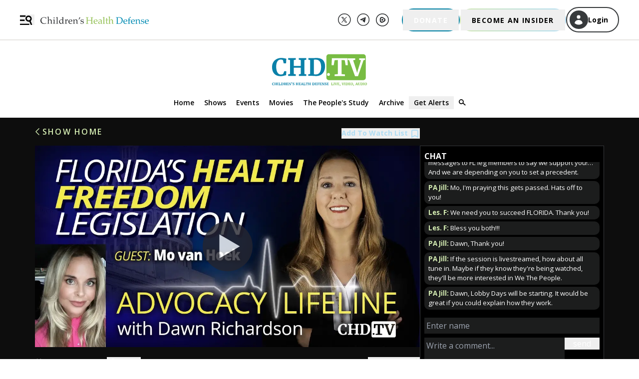

--- FILE ---
content_type: text/html; charset=utf-8
request_url: https://live.childrenshealthdefense.org/chd-tv/shows/advocacy-lifeline-with-dawn-richardson/help-get-floridas-groundbreaking-health-freedom-legislation-passed-with-mo-van-hoek/
body_size: 26505
content:
<!DOCTYPE html><html lang="en"><head><script>(function(w,d,s,l,i){w[l]=w[l]||[];w[l].push({'gtm.start': new Date().getTime(),event:'gtm.js'});var
        f=d.getElementsByTagName(s)[0], j=d.createElement(s),dl=l!='dataLayer'?'&l='+l:'';j.async=true;j.src=
        'https://www.googletagmanager.com/gtm.js?id='+i+dl;f.parentNode.insertBefore(j,f);
        })(window,document,'script','dataLayer','GTM-WZ7S6M5');</script><meta charSet="utf-8"/><meta http-equiv="x-ua-compatible" content="ie=edge"/><meta name="viewport" content="width=device-width, initial-scale=1, maximum-scale=1.0, shrink-to-fit=no"/><meta name="generator" content="Gatsby 5.13.3"/><meta data-react-helmet="true" name="description" content="Join Mo van Hoek and Dawn Richardson for an empowering and educational episode of ‘Advocacy Lifeline’! Today, they share information about Florida legislatio..."/><meta data-react-helmet="true" name="keywords" content="chd, childrens health defense"/><meta data-react-helmet="true" property="og:title" content="Help Get Florida’s Groundbreaking Health Freedom Legislation Passed With MO van Hoek"/><meta data-react-helmet="true" property="og:description" content="Join Mo van Hoek and Dawn Richardson for an empowering and educational episode of ‘Advocacy Lifeline’! Today, they share information about Florida legislatio..."/><meta data-react-helmet="true" property="og:type" content="website"/><meta data-react-helmet="true" property="og:url" content="https://live.childrenshealthdefense.org/chd-tv/shows/advocacy-lifeline-with-dawn-richardson/help-get-floridas-groundbreaking-health-freedom-legislation-passed-with-mo-van-hoek/"/><meta data-react-helmet="true" property="og:image" content="https://images.childrenshealthdefense.org/fpx75ohbqjq3/64FsLnmkuAzxsC30YWTVrj/95e03e830cc22d9597dfb25bc172e614/IMG_8446.jpg?w=1200&amp;h=630&amp;fl=progressive&amp;q=50&amp;fm=jpg&amp;bg=transparent"/><meta data-react-helmet="true" name="twitter:site" content="@ChildrensHD"/><meta data-react-helmet="true" name="twitter:card" content="summary_large_image"/><meta data-react-helmet="true" name="twitter:image" content="https://images.childrenshealthdefense.org/fpx75ohbqjq3/64FsLnmkuAzxsC30YWTVrj/95e03e830cc22d9597dfb25bc172e614/IMG_8446.jpg?w=1200&amp;h=630&amp;fl=progressive&amp;q=50&amp;fm=jpg&amp;bg=transparent"/><meta data-react-helmet="true" name="twitter:creator" content="@childrenshealthdefense"/><meta data-react-helmet="true" name="twitter:title" content="Help Get Florida’s Groundbreaking Health Freedom Legislation Passed With MO van Hoek"/><meta data-react-helmet="true" name="twitter:description" content="Join Mo van Hoek and Dawn Richardson for an empowering and educational episode of ‘Advocacy Lifeline’! Today, they share information about Florida legislatio..."/><style data-href="/styles.a1272df46fd71bd45258.css" data-identity="gatsby-global-css">/*
! tailwindcss v3.4.3 | MIT License | https://tailwindcss.com
*/*,:after,:before{border:0 solid #e5e7eb;box-sizing:border-box}:after,:before{--tw-content:""}:host,html{-webkit-text-size-adjust:100%;font-feature-settings:normal;-webkit-tap-highlight-color:transparent;font-family:Open Sans;font-variation-settings:normal;line-height:1.5;-moz-tab-size:4;-o-tab-size:4;tab-size:4}body{line-height:inherit;margin:0}hr{border-top-width:1px;color:inherit;height:0}abbr:where([title]){-webkit-text-decoration:underline dotted;text-decoration:underline dotted}h1,h2,h3,h4,h5,h6{font-size:inherit;font-weight:inherit}a{color:inherit;text-decoration:inherit}b,strong{font-weight:bolder}code,kbd,pre,samp{font-feature-settings:normal;font-family:ui-monospace,SFMono-Regular,Menlo,Monaco,Consolas,Liberation Mono,Courier New,monospace;font-size:1em;font-variation-settings:normal}small{font-size:80%}sub,sup{font-size:75%;line-height:0;position:relative;vertical-align:baseline}sub{bottom:-.25em}sup{top:-.5em}table{border-collapse:collapse;border-color:inherit;text-indent:0}button,input,optgroup,select,textarea{font-feature-settings:inherit;color:inherit;font-family:inherit;font-size:100%;font-variation-settings:inherit;font-weight:inherit;letter-spacing:inherit;line-height:inherit;margin:0;padding:0}button,select{text-transform:none}button,input:where([type=button]),input:where([type=reset]),input:where([type=submit]){-webkit-appearance:button;background-color:transparent;background-image:none}:-moz-focusring{outline:auto}:-moz-ui-invalid{box-shadow:none}progress{vertical-align:baseline}::-webkit-inner-spin-button,::-webkit-outer-spin-button{height:auto}[type=search]{-webkit-appearance:textfield;outline-offset:-2px}::-webkit-search-decoration{-webkit-appearance:none}::-webkit-file-upload-button{-webkit-appearance:button;font:inherit}summary{display:list-item}blockquote,dd,dl,figure,h1,h2,h3,h4,h5,h6,hr,p,pre{margin:0}fieldset{margin:0}fieldset,legend{padding:0}menu,ol,ul{list-style:none;margin:0;padding:0}dialog{padding:0}textarea{resize:vertical}input::-moz-placeholder,textarea::-moz-placeholder{color:#9ca3af;opacity:1}input::placeholder,textarea::placeholder{color:#9ca3af;opacity:1}[role=button],button{cursor:pointer}:disabled{cursor:default}audio,canvas,embed,iframe,img,object,svg,video{display:block;vertical-align:middle}img,video{height:auto;max-width:100%}[hidden]{display:none}html{height:-webkit-fill-available}h1{font-size:1.5rem;line-height:2rem}h2{font-size:1.25rem}h2,h3{line-height:1.75rem}h3{font-size:1.125rem}h4{font-size:1rem}h5{font-size:.875rem;line-height:1.25rem}h6{font-size:.75rem;line-height:1rem}a{color:#b0ddf3}.pagination{display:flex;list-style-type:none;margin:1rem auto;outline:2px solid transparent;outline-offset:2px}.pagination svg{display:inline;vertical-align:top}.pagination>li>a{--tw-text-opacity:1;color:rgb(255 255 255/var(--tw-text-opacity));cursor:pointer;font-size:1.25rem;line-height:1.75rem;margin:.375rem .625rem;outline:2px solid transparent;outline-offset:2px;text-decoration-line:none}.pagination>li:not(.previous):not(.next){display:none}@media (min-width:768px){.pagination>li:not(.previous):not(.next){display:block}}.pagination>.active>a{text-decoration-line:underline}.pagination>.disabled svg{stroke:#64748b}@keyframes million-match{0%{background:linear-gradient(135deg,#0080a3,#0080a3)}39%{background:linear-gradient(135deg,#0080a3,#0080a3)}40%{background:linear-gradient(135deg,#6e9dbe,#0080a3 14%)}41%{background:linear-gradient(135deg,#6e9dbe,#6e9dbe 7%,#0080a3 21%)}42%{background:linear-gradient(135deg,#6e9dbe,#6e9dbe 14%,#0080a3 28%)}43%{background:linear-gradient(135deg,#6e9dbe,#6e9dbe 21%,#0080a3 35%)}44%{background:linear-gradient(135deg,#6e9dbe,#6e9dbe 28%,#0080a3 42%)}45%{background:linear-gradient(135deg,#0080a3,#6e9dbe 7%,#6e9dbe 35%,#0080a3 49%)}46%{background:linear-gradient(135deg,#0080a3,#6e9dbe 14%,#6e9dbe 42%,#0080a3 56%)}47%{background:linear-gradient(135deg,#0080a3 7%,#6e9dbe 21%,#6e9dbe 49%,#0080a3 63%)}48%{background:linear-gradient(135deg,#0080a3 14%,#6e9dbe 28%,#6e9dbe 56%,#0080a3 70%)}49%{background:linear-gradient(135deg,#0080a3 21%,#6e9dbe 35%,#6e9dbe 63%,#0080a3 77%)}50%{background:linear-gradient(135deg,#0080a3 28%,#6e9dbe 42%,#6e9dbe 70%,#0080a3 84%)}51%{background:linear-gradient(135deg,#0080a3 35%,#6e9dbe 49%,#6e9dbe 77%,#0080a3 91%)}52%{background:linear-gradient(135deg,#0080a3 42%,#6e9dbe 56%,#6e9dbe 84%,#0080a3 98%)}53%{background:linear-gradient(135deg,#0080a3 49%,#6e9dbe 63%,#6e9dbe 91%,#0080a3)}54%{background:linear-gradient(135deg,#0080a3 56%,#6e9dbe 70%,#6e9dbe 98%)}55%{background:linear-gradient(135deg,#0080a3 63%,#6e9dbe 77%)}56%{background:linear-gradient(135deg,#0080a3 70%,#6e9dbe 84%)}57%{background:linear-gradient(135deg,#0080a3 77%,#6e9dbe 91%)}58%{background:linear-gradient(135deg,#0080a3 84%,#6e9dbe 98%)}59%{background:linear-gradient(135deg,#0080a3 91%,#6e9dbe)}60%{background:linear-gradient(135deg,#0080a3 98%,#6e9dbe)}61%{background:linear-gradient(135deg,#0080a3,#0080a3)}to{background:linear-gradient(135deg,#0080a3,#0080a3)}}.million-match-button{--tw-bg-opacity:1;--tw-text-opacity:1!important;animation:million-match 5s infinite;background-color:rgb(0 128 163/var(--tw-bg-opacity));border-width:0;color:rgb(255 255 255/var(--tw-text-opacity))!important}.million-match-button:hover{--tw-bg-opacity:1;animation:none;background-color:rgb(110 157 190/var(--tw-bg-opacity))}.become-insider-button{--tw-gradient-from:#d0e7b3 var(--tw-gradient-from-position);--tw-gradient-to:hsla(87,52%,80%,0) var(--tw-gradient-to-position);--tw-gradient-stops:var(--tw-gradient-from),var(--tw-gradient-to);--tw-gradient-to:#b0ddf3 var(--tw-gradient-to-position);--tw-text-opacity:1;background-image:linear-gradient(to right,var(--tw-gradient-stops));color:rgb(0 0 0/var(--tw-text-opacity));padding:.125rem}.become-insider-button:hover{--tw-bg-opacity:1;--tw-gradient-to:#d0e7b3 var(--tw-gradient-to-position);background-color:rgb(208 231 179/var(--tw-bg-opacity))}@page{margin-bottom:50px;margin-top:50px}*,:after,:before{--tw-border-spacing-x:0;--tw-border-spacing-y:0;--tw-translate-x:0;--tw-translate-y:0;--tw-rotate:0;--tw-skew-x:0;--tw-skew-y:0;--tw-scale-x:1;--tw-scale-y:1;--tw-pan-x: ;--tw-pan-y: ;--tw-pinch-zoom: ;--tw-scroll-snap-strictness:proximity;--tw-gradient-from-position: ;--tw-gradient-via-position: ;--tw-gradient-to-position: ;--tw-ordinal: ;--tw-slashed-zero: ;--tw-numeric-figure: ;--tw-numeric-spacing: ;--tw-numeric-fraction: ;--tw-ring-inset: ;--tw-ring-offset-width:0px;--tw-ring-offset-color:#fff;--tw-ring-color:rgba(59,130,246,.5);--tw-ring-offset-shadow:0 0 #0000;--tw-ring-shadow:0 0 #0000;--tw-shadow:0 0 #0000;--tw-shadow-colored:0 0 #0000;--tw-blur: ;--tw-brightness: ;--tw-contrast: ;--tw-grayscale: ;--tw-hue-rotate: ;--tw-invert: ;--tw-saturate: ;--tw-sepia: ;--tw-drop-shadow: ;--tw-backdrop-blur: ;--tw-backdrop-brightness: ;--tw-backdrop-contrast: ;--tw-backdrop-grayscale: ;--tw-backdrop-hue-rotate: ;--tw-backdrop-invert: ;--tw-backdrop-opacity: ;--tw-backdrop-saturate: ;--tw-backdrop-sepia: ;--tw-contain-size: ;--tw-contain-layout: ;--tw-contain-paint: ;--tw-contain-style: }::backdrop{--tw-border-spacing-x:0;--tw-border-spacing-y:0;--tw-translate-x:0;--tw-translate-y:0;--tw-rotate:0;--tw-skew-x:0;--tw-skew-y:0;--tw-scale-x:1;--tw-scale-y:1;--tw-pan-x: ;--tw-pan-y: ;--tw-pinch-zoom: ;--tw-scroll-snap-strictness:proximity;--tw-gradient-from-position: ;--tw-gradient-via-position: ;--tw-gradient-to-position: ;--tw-ordinal: ;--tw-slashed-zero: ;--tw-numeric-figure: ;--tw-numeric-spacing: ;--tw-numeric-fraction: ;--tw-ring-inset: ;--tw-ring-offset-width:0px;--tw-ring-offset-color:#fff;--tw-ring-color:rgba(59,130,246,.5);--tw-ring-offset-shadow:0 0 #0000;--tw-ring-shadow:0 0 #0000;--tw-shadow:0 0 #0000;--tw-shadow-colored:0 0 #0000;--tw-blur: ;--tw-brightness: ;--tw-contrast: ;--tw-grayscale: ;--tw-hue-rotate: ;--tw-invert: ;--tw-saturate: ;--tw-sepia: ;--tw-drop-shadow: ;--tw-backdrop-blur: ;--tw-backdrop-brightness: ;--tw-backdrop-contrast: ;--tw-backdrop-grayscale: ;--tw-backdrop-hue-rotate: ;--tw-backdrop-invert: ;--tw-backdrop-opacity: ;--tw-backdrop-saturate: ;--tw-backdrop-sepia: ;--tw-contain-size: ;--tw-contain-layout: ;--tw-contain-paint: ;--tw-contain-style: }.container{margin-left:auto;margin-right:auto;padding-left:2rem;padding-right:2rem;width:100%}@media (min-width:391px){.container{max-width:391px}}@media (min-width:640px){.container{max-width:640px}}@media (min-width:768px){.container{max-width:768px}}@media (min-width:1024px){.container{max-width:1024px}}@media (min-width:1200px){.container{max-width:1200px}}@media (min-width:1280px){.container{max-width:1280px}}@media (min-width:1440px){.container{max-width:1440px}}@media (min-width:1536px){.container{max-width:1536px}}@media (min-width:1600px){.container{max-width:1600px}}.description{margin-bottom:1.5em}.description,.description p{font-size:1rem;line-height:1.5;margin-top:0}.description p{margin-bottom:.3em}.\!resource-link a{--tw-text-opacity:1;color:rgb(255 255 255/var(--tw-text-opacity));font-size:1rem;line-height:22px;margin-bottom:1.5em;margin-top:0;opacity:.9}.\!resource-link a:hover{--tw-text-opacity:1;color:rgb(176 221 243/var(--tw-text-opacity))}.description ul{list-style-type:disc}.description ol,.description ul{font-size:1rem;line-height:1.5;margin-left:1.5em;padding-bottom:1em}.description ol{list-style-type:space-counter}.description li{font-size:1rem;line-height:1.5}.description h1{font-size:1.5rem}@media (min-width:640px){.description h1{font-size:1.6rem}}.description h2{font-size:1.3rem}@media (min-width:640px){.description h2{font-size:1.4rem}}.description h3{font-size:1.2rem}@media (min-width:640px){.description h3{font-size:1.3rem}}.description h4{font-size:1.1rem}@media (min-width:640px){.description h4{font-size:1.2rem}}.description h5{font-size:.95rem}@media (min-width:640px){.description h5{font-size:1.1rem}}.description h6{font-size:.9rem}@media (min-width:640px){.description h6{font-size:.9rem}}.description table{font-size:1rem}.description td p{font-size:1rem;line-height:130%}@media (min-width:640px){.description td p{font-size:.9rem}}.description td{font-size:1rem;line-height:130%}@media (min-width:640px){.description td{font-size:.9rem}}.social-footer-icons{filter:invert(39%) sepia(35%) saturate(723%) hue-rotate(45deg) brightness(98%) contrast(93%)}.social-footer-icons:hover{filter:invert(100%) sepia(100%) saturate(0) hue-rotate(85deg) brightness(103%) contrast(102%)}#transcript::-webkit-scrollbar{width:6px}@media (min-width:640px){#transcript::-webkit-scrollbar{width:11px}}@media (min-width:768px){#transcript::-webkit-scrollbar{width:6px}}@media (min-width:1024px){#transcript::-webkit-scrollbar{width:11px}}#transcript::-webkit-scrollbar-track{--tw-bg-opacity:1;background-color:rgb(213 213 211/var(--tw-bg-opacity));border-radius:10px;opacity:.4}#transcript::-webkit-scrollbar-thumb{--tw-bg-opacity:1;background-color:rgb(44 46 48/var(--tw-bg-opacity));border-radius:10px;opacity:.4}.sr-only{clip:rect(0,0,0,0);border-width:0;height:1px;margin:-1px;overflow:hidden;padding:0;position:absolute;white-space:nowrap;width:1px}.pointer-events-none{pointer-events:none}.visible{visibility:visible}.invisible{visibility:hidden}.collapse{visibility:collapse}.static{position:static}.fixed{position:fixed}.absolute{position:absolute}.relative{position:relative}.inset-0{inset:0}.-left-1{left:-.25rem}.-left-\[1\.5px\]{left:-1.5px}.-left-\[15px\]{left:-15px}.-top-1{top:-.25rem}.-top-1\.5{top:-.375rem}.-top-12{top:-3rem}.-top-9{top:-2.25rem}.-top-\[25px\]{top:-25px}.-top-\[4px\]{top:-4px}.bottom-0{bottom:0}.bottom-0\.5{bottom:.125rem}.left-0{left:0}.left-2{left:.5rem}.left-5{left:1.25rem}.left-\[50\%\]{left:50%}.left-auto{left:auto}.right-0{right:0}.right-1{right:.25rem}.right-10{right:2.5rem}.right-2{right:.5rem}.right-\[25px\]{right:25px}.right-auto{right:auto}.top-0{top:0}.top-1{top:.25rem}.top-2{top:.5rem}.top-20{top:5rem}.top-44{top:11rem}.top-6{top:1.5rem}.top-\[35px\]{top:35px}.top-\[50\%\]{top:50%}.top-\[55px\]{top:55px}.z-0{z-index:0}.z-10{z-index:10}.z-20{z-index:20}.z-30{z-index:30}.z-40{z-index:40}.z-50{z-index:50}.z-\[60\]{z-index:60}.z-\[70\]{z-index:70}.z-\[99999\]{z-index:99999}.col-span-3{grid-column:span 3/span 3}.float-right{float:right}.m-0{margin:0}.m-3{margin:.75rem}.m-6{margin:1.5rem}.m-\[5px\]{margin:5px}.m-\[7px\]{margin:7px}.m-auto{margin:auto}.mx-1{margin-left:.25rem;margin-right:.25rem}.mx-1\.5{margin-left:.375rem;margin-right:.375rem}.mx-2{margin-left:.5rem;margin-right:.5rem}.mx-5{margin-left:1.25rem;margin-right:1.25rem}.mx-6{margin-left:1.5rem;margin-right:1.5rem}.mx-9{margin-left:2.25rem;margin-right:2.25rem}.mx-\[10px\]{margin-left:10px;margin-right:10px}.mx-\[20px\]{margin-left:20px;margin-right:20px}.mx-\[40px\]{margin-left:40px;margin-right:40px}.mx-\[5px\]{margin-left:5px;margin-right:5px}.mx-auto{margin-left:auto;margin-right:auto}.my-1{margin-bottom:.25rem;margin-top:.25rem}.my-12{margin-bottom:3rem;margin-top:3rem}.my-2{margin-bottom:.5rem;margin-top:.5rem}.my-3{margin-bottom:.75rem;margin-top:.75rem}.my-4{margin-bottom:1rem;margin-top:1rem}.my-5{margin-bottom:1.25rem;margin-top:1.25rem}.my-\[20px\]{margin-bottom:20px;margin-top:20px}.my-\[21px\]{margin-bottom:21px;margin-top:21px}.my-\[25px\]{margin-bottom:25px;margin-top:25px}.my-\[26px\]{margin-bottom:26px;margin-top:26px}.my-\[5px\]{margin-bottom:5px;margin-top:5px}.\!mb-4{margin-bottom:1rem!important}.mb-0{margin-bottom:0}.mb-1{margin-bottom:.25rem}.mb-1\.5{margin-bottom:.375rem}.mb-10{margin-bottom:2.5rem}.mb-12{margin-bottom:3rem}.mb-14{margin-bottom:3.5rem}.mb-16{margin-bottom:4rem}.mb-2{margin-bottom:.5rem}.mb-2\.5{margin-bottom:.625rem}.mb-3{margin-bottom:.75rem}.mb-3\.5{margin-bottom:.875rem}.mb-4{margin-bottom:1rem}.mb-5{margin-bottom:1.25rem}.mb-6{margin-bottom:1.5rem}.mb-8{margin-bottom:2rem}.mb-9{margin-bottom:2.25rem}.mb-\[10px\]{margin-bottom:10px}.mb-\[14px\]{margin-bottom:14px}.mb-\[15px\]{margin-bottom:15px}.mb-\[20px\]{margin-bottom:20px}.mb-\[21px\]{margin-bottom:21px}.mb-\[22px\]{margin-bottom:22px}.mb-\[25px\]{margin-bottom:25px}.mb-\[27px\]{margin-bottom:27px}.mb-\[30px\]{margin-bottom:30px}.mb-\[34px\]{margin-bottom:34px}.mb-\[40px\]{margin-bottom:40px}.mb-\[5px\]{margin-bottom:5px}.ml-1{margin-left:.25rem}.ml-2{margin-left:.5rem}.ml-3{margin-left:.75rem}.ml-4{margin-left:1rem}.ml-5{margin-left:1.25rem}.ml-6{margin-left:1.5rem}.ml-\[-30px\]{margin-left:-30px}.ml-\[-5px\]{margin-left:-5px}.ml-\[10px\]{margin-left:10px}.ml-\[20px\]{margin-left:20px}.ml-\[5px\]{margin-left:5px}.ml-\[8px\]{margin-left:8px}.mr-0{margin-right:0}.mr-1{margin-right:.25rem}.mr-1\.5{margin-right:.375rem}.mr-10{margin-right:2.5rem}.mr-2{margin-right:.5rem}.mr-3{margin-right:.75rem}.mr-5{margin-right:1.25rem}.mr-8{margin-right:2rem}.mr-\[11px\]{margin-right:11px}.mr-\[21px\]{margin-right:21px}.mr-\[5px\]{margin-right:5px}.mt-0{margin-top:0}.mt-0\.5{margin-top:.125rem}.mt-1{margin-top:.25rem}.mt-10{margin-top:2.5rem}.mt-12{margin-top:3rem}.mt-16{margin-top:4rem}.mt-2{margin-top:.5rem}.mt-2\.5{margin-top:.625rem}.mt-20{margin-top:5rem}.mt-3{margin-top:.75rem}.mt-36{margin-top:9rem}.mt-4{margin-top:1rem}.mt-44{margin-top:11rem}.mt-5{margin-top:1.25rem}.mt-6{margin-top:1.5rem}.mt-8{margin-top:2rem}.mt-\[-14px\]{margin-top:-14px}.mt-\[10px\]{margin-top:10px}.mt-\[15px\]{margin-top:15px}.mt-\[20px\]{margin-top:20px}.mt-\[21px\]{margin-top:21px}.mt-\[25px\]{margin-top:25px}.mt-\[30px\]{margin-top:30px}.mt-\[40px\]{margin-top:40px}.mt-\[54px\]{margin-top:54px}.mt-\[60px\]{margin-top:60px}.mt-auto{margin-top:auto}.line-clamp-3{-webkit-box-orient:vertical;-webkit-line-clamp:3;display:-webkit-box;overflow:hidden}.line-clamp-none{-webkit-box-orient:horizontal;-webkit-line-clamp:none;display:block;overflow:visible}.block{display:block}.inline-block{display:inline-block}.flex{display:flex}.inline-flex{display:inline-flex}.grid{display:grid}.\!hidden{display:none!important}.hidden{display:none}.aspect-square{aspect-ratio:1/1}.size-6{height:1.5rem;width:1.5rem}.size-8{height:2rem;width:2rem}.h-10{height:2.5rem}.h-12{height:3rem}.h-2{height:.5rem}.h-\[0\.75rem\]{height:.75rem}.h-\[10\%\]{height:10%}.h-\[100px\]{height:100px}.h-\[143px\]{height:143px}.h-\[14px\]{height:14px}.h-\[16px\]{height:16px}.h-\[18px\]{height:18px}.h-\[20px\]{height:20px}.h-\[255px\]{height:255px}.h-\[25px\]{height:25px}.h-\[300px\]{height:300px}.h-\[32px\]{height:32px}.h-\[35px\]{height:35px}.h-\[37\.25px\]{height:37.25px}.h-\[400px\]{height:400px}.h-\[40px\]{height:40px}.h-\[42px\]{height:42px}.h-\[46px\]{height:46px}.h-\[47px\]{height:47px}.h-\[50px\]{height:50px}.h-\[57px\]{height:57px}.h-\[65px\]{height:65px}.h-\[68px\]{height:68px}.h-\[8px\]{height:8px}.h-auto{height:auto}.h-full{height:100%}.h-screen{height:100vh}.max-h-\[200px\]{max-height:200px}.max-h-\[250px\]{max-height:250px}.max-h-\[260px\]{max-height:260px}.max-h-\[293px\]{max-height:293px}.max-h-\[300px\]{max-height:300px}.max-h-\[400px\]{max-height:400px}.max-h-\[893px\]{max-height:893px}.max-h-\[calc\(3\*1\.7\*17px\)\]{max-height:86.7px}.min-h-96{min-height:24rem}.min-h-\[260px\]{min-height:260px}.min-h-full{min-height:100%}.min-h-screen{min-height:100vh}.w-1\/2{width:50%}.w-1\/3{width:33.333333%}.w-1\/4{width:25%}.w-1\/5{width:20%}.w-10{width:2.5rem}.w-2\/3{width:66.666667%}.w-3\/4{width:75%}.w-4\/5{width:80%}.w-72{width:18rem}.w-\[0\.75rem\]{width:.75rem}.w-\[1\.25rem\]{width:1.25rem}.w-\[100px\]{width:100px}.w-\[111px\]{width:111px}.w-\[11px\]{width:11px}.w-\[1200px\]{width:1200px}.w-\[150px\]{width:150px}.w-\[155px\]{width:155px}.w-\[169px\]{width:169px}.w-\[16px\]{width:16px}.w-\[17px\]{width:17px}.w-\[18px\]{width:18px}.w-\[1rem\]{width:1rem}.w-\[2\%\]{width:2%}.w-\[20px\]{width:20px}.w-\[210px\]{width:210px}.w-\[215px\]{width:215px}.w-\[217px\]{width:217px}.w-\[245px\]{width:245px}.w-\[258px\]{width:258px}.w-\[25px\]{width:25px}.w-\[275px\]{width:275px}.w-\[293px\]{width:293px}.w-\[30px\]{width:30px}.w-\[340px\]{width:340px}.w-\[37\.25px\]{width:37.25px}.w-\[40px\]{width:40px}.w-\[45\%\]{width:45%}.w-\[50px\]{width:50px}.w-\[56px\]{width:56px}.w-\[717px\]{width:717px}.w-\[8pt\]{width:8pt}.w-\[8px\]{width:8px}.w-\[93px\]{width:93px}.w-\[calc\(100vw-15px\)\]{width:calc(100vw - 15px)}.w-\[calc\(100vw-40px\)\]{width:calc(100vw - 40px)}.w-fit{width:-moz-fit-content;width:fit-content}.w-full{width:100%}.min-w-\[105px\]{min-width:105px}.min-w-\[14px\]{min-width:14px}.min-w-full{min-width:100%}.max-w-2xl{max-width:42rem}.max-w-\[1100px\]{max-width:1100px}.max-w-\[1170px\]{max-width:1170px}.max-w-\[1200px\]{max-width:1200px}.max-w-\[1300px\]{max-width:1300px}.max-w-\[1500px\]{max-width:1500px}.max-w-\[1600px\]{max-width:1600px}.max-w-\[200px\]{max-width:200px}.max-w-\[203px\]{max-width:203px}.max-w-\[264px\]{max-width:264px}.max-w-\[275px\]{max-width:275px}.max-w-\[280px\]{max-width:280px}.max-w-\[285px\]{max-width:285px}.max-w-\[298px\]{max-width:298px}.max-w-\[300px\]{max-width:300px}.max-w-\[320px\]{max-width:320px}.max-w-\[322px\]{max-width:322px}.max-w-\[32rem\]{max-width:32rem}.max-w-\[600px\]{max-width:600px}.max-w-\[685px\]{max-width:685px}.max-w-\[710px\]{max-width:710px}.max-w-\[800px\]{max-width:800px}.max-w-screen-md{max-width:768px}.flex-1{flex:1 1 0%}.flex-auto{flex:1 1 auto}.flex-none{flex:none}.grow{flex-grow:1}.\!basis-\[100\%\]{flex-basis:100%!important}.basis-0{flex-basis:0px}.basis-1{flex-basis:0.25rem}.basis-\[45\%\]{flex-basis:45%}.basis-full{flex-basis:100%}.origin-top-right{transform-origin:top right}.translate-x-0{--tw-translate-x:0px}.translate-x-0,.translate-x-1{transform:translate(var(--tw-translate-x),var(--tw-translate-y)) rotate(var(--tw-rotate)) skewX(var(--tw-skew-x)) skewY(var(--tw-skew-y)) scaleX(var(--tw-scale-x)) scaleY(var(--tw-scale-y))}.translate-x-1{--tw-translate-x:0.25rem}.translate-x-\[-100\%\]{--tw-translate-x:-100%}.translate-x-\[-100\%\],.translate-x-\[-50\%\]{transform:translate(var(--tw-translate-x),var(--tw-translate-y)) rotate(var(--tw-rotate)) skewX(var(--tw-skew-x)) skewY(var(--tw-skew-y)) scaleX(var(--tw-scale-x)) scaleY(var(--tw-scale-y))}.translate-x-\[-50\%\]{--tw-translate-x:-50%}.translate-x-full{--tw-translate-x:100%}.translate-x-full,.translate-y-\[-50\%\]{transform:translate(var(--tw-translate-x),var(--tw-translate-y)) rotate(var(--tw-rotate)) skewX(var(--tw-skew-x)) skewY(var(--tw-skew-y)) scaleX(var(--tw-scale-x)) scaleY(var(--tw-scale-y))}.translate-y-\[-50\%\]{--tw-translate-y:-50%}.translate-y-\[-80\%\]{--tw-translate-y:-80%}.scale-100,.translate-y-\[-80\%\]{transform:translate(var(--tw-translate-x),var(--tw-translate-y)) rotate(var(--tw-rotate)) skewX(var(--tw-skew-x)) skewY(var(--tw-skew-y)) scaleX(var(--tw-scale-x)) scaleY(var(--tw-scale-y))}.scale-100{--tw-scale-x:1;--tw-scale-y:1}.scale-95{--tw-scale-x:.95;--tw-scale-y:.95}.scale-95,.transform{transform:translate(var(--tw-translate-x),var(--tw-translate-y)) rotate(var(--tw-rotate)) skewX(var(--tw-skew-x)) skewY(var(--tw-skew-y)) scaleX(var(--tw-scale-x)) scaleY(var(--tw-scale-y))}@keyframes pulse{50%{opacity:.5}}.animate-pulse{animation:pulse 2s cubic-bezier(.4,0,.6,1) infinite}.cursor-default{cursor:default}.cursor-pointer{cursor:pointer}.resize{resize:both}.appearance-none{-webkit-appearance:none;-moz-appearance:none;appearance:none}.grid-cols-3{grid-template-columns:repeat(3,minmax(0,1fr))}.grid-cols-subgrid{grid-template-columns:subgrid}.grid-rows-\[auto_1fr_auto\]{grid-template-rows:auto 1fr auto}.flex-row{flex-direction:row}.flex-col{flex-direction:column}.flex-col-reverse{flex-direction:column-reverse}.flex-wrap{flex-wrap:wrap}.flex-nowrap{flex-wrap:nowrap}.content-center{align-content:center}.items-start{align-items:flex-start}.items-end{align-items:flex-end}.items-center{align-items:center}.justify-start{justify-content:flex-start}.justify-end{justify-content:flex-end}.justify-center{justify-content:center}.justify-between{justify-content:space-between}.justify-evenly{justify-content:space-evenly}.gap-1{gap:.25rem}.gap-2{gap:.5rem}.gap-3{gap:.75rem}.gap-4{gap:1rem}.gap-6{gap:1.5rem}.gap-x-2{-moz-column-gap:.5rem;column-gap:.5rem}.gap-x-20{-moz-column-gap:5rem;column-gap:5rem}.gap-x-4{-moz-column-gap:1rem;column-gap:1rem}.gap-x-5{-moz-column-gap:1.25rem;column-gap:1.25rem}.gap-x-\[10px\]{-moz-column-gap:10px;column-gap:10px}.gap-x-\[60px\]{-moz-column-gap:60px;column-gap:60px}.gap-x-\[8px\]{-moz-column-gap:8px;column-gap:8px}.gap-y-4{row-gap:1rem}.gap-y-\[11px\]{row-gap:11px}.space-x-1>:not([hidden])~:not([hidden]){--tw-space-x-reverse:0;margin-left:calc(.25rem*(1 - var(--tw-space-x-reverse)));margin-right:calc(.25rem*var(--tw-space-x-reverse))}.self-start{align-self:flex-start}.self-end{align-self:flex-end}.self-center{align-self:center}.overflow-auto{overflow:auto}.overflow-hidden{overflow:hidden}.overflow-visible{overflow:visible}.overflow-scroll{overflow:scroll}.overflow-x-auto{overflow-x:auto}.overflow-y-auto{overflow-y:auto}.overflow-x-hidden{overflow-x:hidden}.whitespace-normal{white-space:normal}.whitespace-nowrap{white-space:nowrap}.whitespace-pre-wrap{white-space:pre-wrap}.text-wrap{text-wrap:wrap}.break-words{overflow-wrap:break-word}.rounded{border-radius:.25rem}.rounded-\[1\.5px\]{border-radius:1.5px}.rounded-\[100\%\]{border-radius:100%}.rounded-\[10px\]{border-radius:10px}.rounded-\[1rem\]{border-radius:1rem}.rounded-\[25px\]{border-radius:25px}.rounded-\[5px\]{border-radius:5px}.rounded-full{border-radius:9999px}.rounded-lg{border-radius:.5rem}.rounded-md{border-radius:.375rem}.rounded-none{border-radius:0}.rounded-sm{border-radius:.125rem}.rounded-xl{border-radius:.75rem}.rounded-r-xl{border-bottom-right-radius:.75rem;border-top-right-radius:.75rem}.rounded-t-sm{border-top-left-radius:.125rem;border-top-right-radius:.125rem}.border{border-width:1px}.border-2{border-width:2px}.\!border-b{border-bottom-width:1px!important}.border-b{border-bottom-width:1px}.border-b-\[1\.5px\]{border-bottom-width:1.5px}.border-l{border-left-width:1px}.border-t{border-top-width:1px}.border-t-0{border-top-width:0}.border-solid{border-style:solid}.\!border-redWarning{--tw-border-opacity:1!important;border-color:rgb(196 1 1/var(--tw-border-opacity))!important}.border-\[\#0080A3\]{--tw-border-opacity:1;border-color:rgb(0 128 163/var(--tw-border-opacity))}.border-\[\#E7E5E2\]{--tw-border-opacity:1;border-color:rgb(231 229 226/var(--tw-border-opacity))}.border-\[\#eaeaea\]{--tw-border-opacity:1;border-color:rgb(234 234 234/var(--tw-border-opacity))}.border-chdBlue{--tw-border-opacity:1;border-color:rgb(0 128 163/var(--tw-border-opacity))}.border-chdBlue-light{--tw-border-opacity:1;border-color:rgb(176 221 243/var(--tw-border-opacity))}.border-chdGreen-light{--tw-border-opacity:1;border-color:rgb(213 237 179/var(--tw-border-opacity))}.border-chdGrey{--tw-border-opacity:1;border-color:rgb(156 157 157/var(--tw-border-opacity))}.border-darkGreyBlue{--tw-border-opacity:1;border-color:rgb(55 58 60/var(--tw-border-opacity))}.border-white{--tw-border-opacity:1;border-color:rgb(255 255 255/var(--tw-border-opacity))}.\!bg-chdBlue{--tw-bg-opacity:1!important;background-color:rgb(0 128 163/var(--tw-bg-opacity))!important}.bg-\[\#000\]{--tw-bg-opacity:1;background-color:rgb(0 0 0/var(--tw-bg-opacity))}.bg-\[\#0080A3\]{--tw-bg-opacity:1;background-color:rgb(0 128 163/var(--tw-bg-opacity))}.bg-\[\#008BB3\]{--tw-bg-opacity:1;background-color:rgb(0 139 179/var(--tw-bg-opacity))}.bg-\[\#25252f\]{--tw-bg-opacity:1;background-color:rgb(37 37 47/var(--tw-bg-opacity))}.bg-\[\#B82626\]{--tw-bg-opacity:1;background-color:rgb(184 38 38/var(--tw-bg-opacity))}.bg-\[\#D9D9D9\]{--tw-bg-opacity:1;background-color:rgb(217 217 217/var(--tw-bg-opacity))}.bg-\[\#FBFAF7\]{--tw-bg-opacity:1;background-color:rgb(251 250 247/var(--tw-bg-opacity))}.bg-\[\#ff0000\]{--tw-bg-opacity:1;background-color:rgb(255 0 0/var(--tw-bg-opacity))}.bg-black{--tw-bg-opacity:1;background-color:rgb(0 0 0/var(--tw-bg-opacity))}.bg-charcoal{--tw-bg-opacity:1;background-color:rgb(28 29 29/var(--tw-bg-opacity))}.bg-chdBlue{--tw-bg-opacity:1;background-color:rgb(0 128 163/var(--tw-bg-opacity))}.bg-chdBlue-light{--tw-bg-opacity:1;background-color:rgb(176 221 243/var(--tw-bg-opacity))}.bg-chdBlue-logo{--tw-bg-opacity:1;background-color:rgb(0 128 168/var(--tw-bg-opacity))}.bg-chdGreen{--tw-bg-opacity:1;background-color:rgb(122 157 72/var(--tw-bg-opacity))}.bg-chdGreen-light{--tw-bg-opacity:1;background-color:rgb(213 237 179/var(--tw-bg-opacity))}.bg-darkGrey{--tw-bg-opacity:1;background-color:rgb(13 13 13/var(--tw-bg-opacity))}.bg-darkGreyBlue{--tw-bg-opacity:1;background-color:rgb(55 58 60/var(--tw-bg-opacity))}.bg-gray-100{--tw-bg-opacity:1;background-color:rgb(243 244 246/var(--tw-bg-opacity))}.bg-gray-300{--tw-bg-opacity:1;background-color:rgb(209 213 219/var(--tw-bg-opacity))}.bg-gray-600{--tw-bg-opacity:1;background-color:rgb(75 85 99/var(--tw-bg-opacity))}.bg-lightGrey{--tw-bg-opacity:1;background-color:rgb(244 245 245/var(--tw-bg-opacity))}.bg-orange-400{--tw-bg-opacity:1;background-color:rgb(251 146 60/var(--tw-bg-opacity))}.bg-slate-300{--tw-bg-opacity:1;background-color:rgb(203 213 225/var(--tw-bg-opacity))}.bg-stone-500\/\[\.5\]{background-color:hsla(25,5%,45%,.5)}.bg-transparent{background-color:transparent}.bg-white{--tw-bg-opacity:1;background-color:rgb(255 255 255/var(--tw-bg-opacity))}.bg-opacity-40{--tw-bg-opacity:0.4}.bg-gradient-to-l{background-image:linear-gradient(to left,var(--tw-gradient-stops))}.bg-gradient-to-r{background-image:linear-gradient(to right,var(--tw-gradient-stops))}.bg-gradient-to-t{background-image:linear-gradient(to top,var(--tw-gradient-stops))}.from-chdGreen-lightButton{--tw-gradient-from:#d0e7b3 var(--tw-gradient-from-position);--tw-gradient-to:hsla(87,52%,80%,0) var(--tw-gradient-to-position);--tw-gradient-stops:var(--tw-gradient-from),var(--tw-gradient-to)}.from-darkGrey{--tw-gradient-from:#0d0d0d var(--tw-gradient-from-position);--tw-gradient-to:hsla(0,0%,5%,0) var(--tw-gradient-to-position);--tw-gradient-stops:var(--tw-gradient-from),var(--tw-gradient-to)}.via-darkGrey{--tw-gradient-to:hsla(0,0%,5%,0) var(--tw-gradient-to-position);--tw-gradient-stops:var(--tw-gradient-from),#0d0d0d var(--tw-gradient-via-position),var(--tw-gradient-to)}.to-chdBlue-light{--tw-gradient-to:#b0ddf3 var(--tw-gradient-to-position)}.to-emerald-100{--tw-gradient-to:#d1fae5 var(--tw-gradient-to-position)}.fill-chdGreen{fill:#7a9d48}.stroke-chdGreen{stroke:#7a9d48}.stroke-2{stroke-width:2}.object-cover{-o-object-fit:cover;object-fit:cover}.p-0{padding:0}.p-1{padding:.25rem}.p-2{padding:.5rem}.p-3{padding:.75rem}.p-4{padding:1rem}.p-5{padding:1.25rem}.p-6{padding:1.5rem}.p-8{padding:2rem}.p-\[15px\]{padding:15px}.p-\[30px\]{padding:30px}.p-\[4\.88px\]{padding:4.88px}.p-\[5px\]{padding:5px}.\!px-10{padding-left:2.5rem!important;padding-right:2.5rem!important}.px-1{padding-left:.25rem;padding-right:.25rem}.px-1\.5{padding-left:.375rem;padding-right:.375rem}.px-12{padding-left:3rem;padding-right:3rem}.px-2{padding-left:.5rem;padding-right:.5rem}.px-2\.5{padding-left:.625rem;padding-right:.625rem}.px-3{padding-left:.75rem;padding-right:.75rem}.px-4{padding-left:1rem;padding-right:1rem}.px-5{padding-left:1.25rem;padding-right:1.25rem}.px-6{padding-left:1.5rem;padding-right:1.5rem}.px-8{padding-left:2rem;padding-right:2rem}.px-\[10px\]{padding-left:10px;padding-right:10px}.px-\[15px\]{padding-left:15px;padding-right:15px}.px-\[16px\]{padding-left:16px;padding-right:16px}.px-\[20px\]{padding-left:20px;padding-right:20px}.px-\[22px\]{padding-left:22px;padding-right:22px}.py-1{padding-bottom:.25rem;padding-top:.25rem}.py-10{padding-bottom:2.5rem;padding-top:2.5rem}.py-12{padding-bottom:3rem;padding-top:3rem}.py-2{padding-bottom:.5rem;padding-top:.5rem}.py-3{padding-bottom:.75rem;padding-top:.75rem}.py-4{padding-bottom:1rem;padding-top:1rem}.py-5{padding-bottom:1.25rem;padding-top:1.25rem}.py-6{padding-bottom:1.5rem;padding-top:1.5rem}.py-\[10px\]{padding-bottom:10px;padding-top:10px}.py-\[12px\]{padding-bottom:12px;padding-top:12px}.py-\[14px\]{padding-bottom:14px;padding-top:14px}.py-\[17px\]{padding-bottom:17px;padding-top:17px}.py-\[5px\]{padding-bottom:5px;padding-top:5px}.pb-1{padding-bottom:.25rem}.pb-12{padding-bottom:3rem}.pb-16{padding-bottom:4rem}.pb-2{padding-bottom:.5rem}.pb-4{padding-bottom:1rem}.pb-5{padding-bottom:1.25rem}.pb-\[10px\]{padding-bottom:10px}.pb-\[15px\]{padding-bottom:15px}.pb-\[1px\]{padding-bottom:1px}.pb-\[20px\]{padding-bottom:20px}.pb-\[3px\]{padding-bottom:3px}.pb-\[40px\]{padding-bottom:40px}.pb-\[5px\]{padding-bottom:5px}.pl-3{padding-left:.75rem}.pl-4{padding-left:1rem}.pr-16{padding-right:4rem}.pr-2{padding-right:.5rem}.pr-3{padding-right:.75rem}.pr-5{padding-right:1.25rem}.pr-\[10px\]{padding-right:10px}.pr-\[30px\]{padding-right:30px}.pt-2{padding-top:.5rem}.pt-\[10px\]{padding-top:10px}.pt-\[15px\]{padding-top:15px}.pt-\[20px\]{padding-top:20px}.pt-\[27px\]{padding-top:27px}.pt-\[50px\]{padding-top:50px}.pt-\[5px\]{padding-top:5px}.text-left{text-align:left}.text-center{text-align:center}.text-right{text-align:right}.align-middle{vertical-align:middle}.font-\[\'Open_Sans\'\],.font-sans{font-family:Open Sans}.font-serif{font-family:Merriweather}.text-2xl{font-size:1.5rem;line-height:2rem}.text-3xl{font-size:1.875rem;line-height:2.25rem}.text-4xl{font-size:2.25rem;line-height:2.5rem}.text-\[10\.8pt\]{font-size:10.8pt}.text-\[10pt\]{font-size:10pt}.text-\[11pt\]{font-size:11pt}.text-\[128px\]{font-size:128px}.text-\[12pt\]{font-size:12pt}.text-\[12px\]{font-size:12px}.text-\[13pt\]{font-size:13pt}.text-\[14pt\]{font-size:14pt}.text-\[14px\]{font-size:14px}.text-\[15pt\]{font-size:15pt}.text-\[15px\]{font-size:15px}.text-\[16pt\]{font-size:16pt}.text-\[16px\]{font-size:16px}.text-\[18pt\]{font-size:18pt}.text-\[18px\]{font-size:18px}.text-\[1rem\]{font-size:1rem}.text-\[20px\]{font-size:20px}.text-\[24pt\]{font-size:24pt}.text-\[24px\]{font-size:24px}.text-\[28px\]{font-size:28px}.text-\[32px\]{font-size:32px}.text-\[8pt\]{font-size:8pt}.text-\[9pt\]{font-size:9pt}.text-base{font-size:1rem}.text-lg{font-size:1.125rem;line-height:1.75rem}.text-sm{font-size:.875rem;line-height:1.25rem}.text-xl{font-size:1.25rem;line-height:1.75rem}.text-xs{font-size:.75rem;line-height:1rem}.font-bold{font-weight:700}.font-medium{font-weight:500}.font-normal{font-weight:400}.font-semibold{font-weight:600}.uppercase{text-transform:uppercase}.capitalize{text-transform:capitalize}.italic{font-style:italic}.lining-nums{--tw-numeric-figure:lining-nums;font-variant-numeric:var(--tw-ordinal) var(--tw-slashed-zero) var(--tw-numeric-figure) var(--tw-numeric-spacing) var(--tw-numeric-fraction)}.leading-4{line-height:1rem}.leading-5{line-height:1.25rem}.leading-6{line-height:1.5rem}.leading-8{line-height:2rem}.leading-\[11pt\]{line-height:11pt}.leading-\[120\%\]{line-height:120%}.leading-\[16\.5px\]{line-height:16.5px}.leading-\[16pt\]{line-height:16pt}.leading-\[18pt\]{line-height:18pt}.leading-\[18px\]{line-height:18px}.leading-\[20pt\]{line-height:20pt}.leading-\[20px\]{line-height:20px}.leading-\[22px\]{line-height:22px}.leading-\[24\.5px\]{line-height:24.5px}.leading-\[24px\]{line-height:24px}.leading-\[26\.5px\]{line-height:26.5px}.leading-\[26px\]{line-height:26px}.leading-\[28pt\]{line-height:28pt}.leading-\[28px\]{line-height:28px}.leading-\[29\.5px\]{line-height:29.5px}.leading-\[34px\]{line-height:34px}.leading-\[42\.5px\]{line-height:42.5px}.leading-\[44px\]{line-height:44px}.leading-\[53px\]{line-height:53px}.leading-none{line-height:1}.leading-normal{line-height:1.5}.leading-tight{line-height:1.25}.tracking-\[\.07px\]{letter-spacing:.07px}.tracking-\[\.15em\]{letter-spacing:.15em}.tracking-\[0\.14px\]{letter-spacing:.14px}.tracking-\[0\.15em\]{letter-spacing:.15em}.tracking-\[0\.2em\]{letter-spacing:.2em}.tracking-\[1\.1px\]{letter-spacing:1.1px}.tracking-\[1\.2px\]{letter-spacing:1.2px}.tracking-\[1\.6px\]{letter-spacing:1.6px}.tracking-\[2\.1px\]{letter-spacing:2.1px}.tracking-\[2\.24px\]{letter-spacing:2.24px}.tracking-\[2\.4px\]{letter-spacing:2.4px}.tracking-normal{letter-spacing:0}.tracking-wide{letter-spacing:.025em}.tracking-wider{letter-spacing:.05em}.tracking-widest{letter-spacing:.1em}.\!text-white{--tw-text-opacity:1!important;color:rgb(255 255 255/var(--tw-text-opacity))!important}.text-\[\#0080A3\]{--tw-text-opacity:1;color:rgb(0 128 163/var(--tw-text-opacity))}.text-\[\#101010\]{--tw-text-opacity:1;color:rgb(16 16 16/var(--tw-text-opacity))}.text-\[\#10141D\]{--tw-text-opacity:1;color:rgb(16 20 29/var(--tw-text-opacity))}.text-\[\#FFFFFF\]{--tw-text-opacity:1;color:rgb(255 255 255/var(--tw-text-opacity))}.text-\[\#ccc\]{--tw-text-opacity:1;color:rgb(204 204 204/var(--tw-text-opacity))}.text-\[\#ff0000\]{--tw-text-opacity:1;color:rgb(255 0 0/var(--tw-text-opacity))}.text-\[\#fff\]{--tw-text-opacity:1;color:rgb(255 255 255/var(--tw-text-opacity))}.text-amber-500{--tw-text-opacity:1;color:rgb(245 158 11/var(--tw-text-opacity))}.text-black{--tw-text-opacity:1;color:rgb(0 0 0/var(--tw-text-opacity))}.text-blue-700{--tw-text-opacity:1;color:rgb(29 78 216/var(--tw-text-opacity))}.text-chdBlue{--tw-text-opacity:1;color:rgb(0 128 163/var(--tw-text-opacity))}.text-chdBlue-light{--tw-text-opacity:1;color:rgb(176 221 243/var(--tw-text-opacity))}.text-chdGreen{--tw-text-opacity:1;color:rgb(122 157 72/var(--tw-text-opacity))}.text-chdGreen-light{--tw-text-opacity:1;color:rgb(213 237 179/var(--tw-text-opacity))}.text-chdGreen-lightButton{--tw-text-opacity:1;color:rgb(208 231 179/var(--tw-text-opacity))}.text-chdGrey{--tw-text-opacity:1;color:rgb(156 157 157/var(--tw-text-opacity))}.text-darkCyan{--tw-text-opacity:1;color:rgb(0 120 153/var(--tw-text-opacity))}.text-darkGreyBlue{--tw-text-opacity:1;color:rgb(55 58 60/var(--tw-text-opacity))}.text-dimGray{--tw-text-opacity:1;color:rgb(110 110 110/var(--tw-text-opacity))}.text-gray-500{--tw-text-opacity:1;color:rgb(107 114 128/var(--tw-text-opacity))}.text-gray-700{--tw-text-opacity:1;color:rgb(55 65 81/var(--tw-text-opacity))}.text-gray-900{--tw-text-opacity:1;color:rgb(17 24 39/var(--tw-text-opacity))}.text-green-500{--tw-text-opacity:1;color:rgb(34 197 94/var(--tw-text-opacity))}.text-redWarning{--tw-text-opacity:1;color:rgb(196 1 1/var(--tw-text-opacity))}.text-white{--tw-text-opacity:1;color:rgb(255 255 255/var(--tw-text-opacity))}.underline{text-decoration-line:underline}.placeholder-darkGreyBlue\/50::-moz-placeholder{color:rgba(55,58,60,.5)}.placeholder-darkGreyBlue\/50::placeholder{color:rgba(55,58,60,.5)}.opacity-0{opacity:0}.opacity-100{opacity:1}.opacity-85{opacity:.85}.opacity-90{opacity:.9}.opacity-\[80\%\]{opacity:80%}.shadow-checkbox{--tw-shadow:0px 2px 4px 0px #00000026;--tw-shadow-colored:0px 2px 4px 0px var(--tw-shadow-color);box-shadow:var(--tw-ring-offset-shadow,0 0 #0000),var(--tw-ring-shadow,0 0 #0000),var(--tw-shadow)}.outline-none{outline:2px solid transparent;outline-offset:2px}.brightness-\[25\%\]{--tw-brightness:brightness(25%)}.brightness-\[25\%\],.brightness-\[50\%\]{filter:var(--tw-blur) var(--tw-brightness) var(--tw-contrast) var(--tw-grayscale) var(--tw-hue-rotate) var(--tw-invert) var(--tw-saturate) var(--tw-sepia) var(--tw-drop-shadow)}.brightness-\[50\%\]{--tw-brightness:brightness(50%)}.filter{filter:var(--tw-blur) var(--tw-brightness) var(--tw-contrast) var(--tw-grayscale) var(--tw-hue-rotate) var(--tw-invert) var(--tw-saturate) var(--tw-sepia) var(--tw-drop-shadow)}.transition{transition-duration:.15s;transition-property:color,background-color,border-color,text-decoration-color,fill,stroke,opacity,box-shadow,transform,filter,-webkit-backdrop-filter;transition-property:color,background-color,border-color,text-decoration-color,fill,stroke,opacity,box-shadow,transform,filter,backdrop-filter;transition-property:color,background-color,border-color,text-decoration-color,fill,stroke,opacity,box-shadow,transform,filter,backdrop-filter,-webkit-backdrop-filter;transition-timing-function:cubic-bezier(.4,0,.2,1)}.transition-all{transition-duration:.15s;transition-property:all;transition-timing-function:cubic-bezier(.4,0,.2,1)}.transition-none{transition-property:none}.duration-100{transition-duration:.1s}.duration-200{transition-duration:.2s}.duration-300{transition-duration:.3s}.duration-500{transition-duration:.5s}.duration-75{transition-duration:75ms}.ease-in{transition-timing-function:cubic-bezier(.4,0,1,1)}.ease-in-out{transition-timing-function:cubic-bezier(.4,0,.2,1)}.ease-out{transition-timing-function:cubic-bezier(0,0,.2,1)}.scrollbar-hide{-ms-overflow-style:none;scrollbar-width:none}.scrollbar-hide::-webkit-scrollbar{display:none}.first-letter\:uppercase:first-letter{text-transform:uppercase}.selection\:text-\[14px\] ::-moz-selection{font-size:14px}.selection\:text-\[14px\] ::selection{font-size:14px}.selection\:text-\[14px\]::-moz-selection{font-size:14px}.selection\:text-\[14px\]::selection{font-size:14px}.first\:ml-0:first-child{margin-left:0}.first-of-type\:mt-\[20px\]:first-of-type{margin-top:20px}.first-of-type\:bg-chdBlue:first-of-type{--tw-bg-opacity:1;background-color:rgb(0 128 163/var(--tw-bg-opacity))}.first-of-type\:text-white:first-of-type{--tw-text-opacity:1;color:rgb(255 255 255/var(--tw-text-opacity))}.checked\:bg-chdBlue:checked{--tw-bg-opacity:1;background-color:rgb(0 128 163/var(--tw-bg-opacity))}.focus-within\:border-b-2:focus-within{border-bottom-width:2px}.focus-within\:border-darkCyan:focus-within{--tw-border-opacity:1;border-color:rgb(0 120 153/var(--tw-border-opacity))}.hover\:ml-4:hover{margin-left:1rem}.hover\:mr-2:hover{margin-right:.5rem}.hover\:cursor-pointer:hover{cursor:pointer}.hover\:border-blueLagoon:hover{--tw-border-opacity:1;border-color:rgb(5 96 124/var(--tw-border-opacity))}.hover\:border-chdBlue-light:hover{--tw-border-opacity:1;border-color:rgb(176 221 243/var(--tw-border-opacity))}.hover\:bg-\[\#0080A3\]:hover{--tw-bg-opacity:1;background-color:rgb(0 128 163/var(--tw-bg-opacity))}.hover\:bg-\[\#3FB6E8\]:hover{--tw-bg-opacity:1;background-color:rgb(63 182 232/var(--tw-bg-opacity))}.hover\:bg-\[\#537826\]:hover{--tw-bg-opacity:1;background-color:rgb(83 120 38/var(--tw-bg-opacity))}.hover\:bg-\[\#6A9C32\]:hover{--tw-bg-opacity:1;background-color:rgb(106 156 50/var(--tw-bg-opacity))}.hover\:bg-blueLagoon:hover{--tw-bg-opacity:1;background-color:rgb(5 96 124/var(--tw-bg-opacity))}.hover\:bg-chdBlue:hover{--tw-bg-opacity:1;background-color:rgb(0 128 163/var(--tw-bg-opacity))}.hover\:bg-chdBlue-light:hover{--tw-bg-opacity:1;background-color:rgb(176 221 243/var(--tw-bg-opacity))}.hover\:bg-chdGreen-hover:hover{--tw-bg-opacity:1;background-color:rgb(133 195 63/var(--tw-bg-opacity))}.hover\:bg-inherit:hover{background-color:inherit}.hover\:bg-stone-800\/\[\.5\]:hover{background-color:rgba(41,37,36,.5)}.hover\:bg-white:hover{--tw-bg-opacity:1;background-color:rgb(255 255 255/var(--tw-bg-opacity))}.hover\:font-semibold:hover{font-weight:600}.hover\:text-black:hover{--tw-text-opacity:1;color:rgb(0 0 0/var(--tw-text-opacity))}.hover\:text-blueLagoon:hover{--tw-text-opacity:1;color:rgb(5 96 124/var(--tw-text-opacity))}.hover\:text-chdBlue:hover{--tw-text-opacity:1;color:rgb(0 128 163/var(--tw-text-opacity))}.hover\:text-chdBlue-dark:hover{--tw-text-opacity:1;color:rgb(1 100 127/var(--tw-text-opacity))}.hover\:text-chdBlue-light:hover{--tw-text-opacity:1;color:rgb(176 221 243/var(--tw-text-opacity))}.hover\:text-chdGreen-hover:hover{--tw-text-opacity:1;color:rgb(133 195 63/var(--tw-text-opacity))}.hover\:text-chdGreen-light:hover{--tw-text-opacity:1;color:rgb(213 237 179/var(--tw-text-opacity))}.hover\:text-darkCyan:hover{--tw-text-opacity:1;color:rgb(0 120 153/var(--tw-text-opacity))}.hover\:text-white:hover{--tw-text-opacity:1;color:rgb(255 255 255/var(--tw-text-opacity))}.hover\:underline:hover{text-decoration-line:underline}.hover\:transition-none:hover{transition-property:none}.first\:hover\:border-chdBlue-dark:hover:first-child{--tw-border-opacity:1;border-color:rgb(1 100 127/var(--tw-border-opacity))}.first\:hover\:bg-chdBlue-dark:hover:first-child{--tw-bg-opacity:1;background-color:rgb(1 100 127/var(--tw-bg-opacity))}.focus\:outline-none:focus{outline:2px solid transparent;outline-offset:2px}.focus\:placeholder\:text-transparent:focus::-moz-placeholder{color:transparent}.focus\:placeholder\:text-transparent:focus::placeholder{color:transparent}.active\:bg-chdGreen-light:active{--tw-bg-opacity:1;background-color:rgb(213 237 179/var(--tw-bg-opacity))}.active\:text-black:active{--tw-text-opacity:1;color:rgb(0 0 0/var(--tw-text-opacity))}.group:hover .group-hover\:ml-4{margin-left:1rem}.group:hover .group-hover\:bg-blueLagoon{--tw-bg-opacity:1;background-color:rgb(5 96 124/var(--tw-bg-opacity))}.group:hover .group-hover\:bg-chdGreen-light{--tw-bg-opacity:1;background-color:rgb(213 237 179/var(--tw-bg-opacity))}.group:hover .group-hover\:fill-chdGreen-hover{fill:#85c33f}.group:hover .group-hover\:stroke-chdGreen-hover{stroke:#85c33f}.group:hover .group-hover\:text-blueLagoon{--tw-text-opacity:1;color:rgb(5 96 124/var(--tw-text-opacity))}.group:hover .group-hover\:text-chdBlue-dark{--tw-text-opacity:1;color:rgb(1 100 127/var(--tw-text-opacity))}.group:hover .group-hover\:text-chdGreen-hover{--tw-text-opacity:1;color:rgb(133 195 63/var(--tw-text-opacity))}.group:hover .group-hover\:text-chdGreen-light{--tw-text-opacity:1;color:rgb(213 237 179/var(--tw-text-opacity))}.peer:checked~.peer-checked\:block{display:block}@media (min-width:391px){.xs\:left-0{left:0}.xs\:right-0{right:0}.xs\:right-auto{right:auto}.xs\:my-0{margin-bottom:0;margin-top:0}.xs\:ml-6{margin-left:1.5rem}.xs\:ml-auto{margin-left:auto}.xs\:mt-0{margin-top:0}.xs\:mt-3{margin-top:.75rem}.xs\:mt-6{margin-top:1.5rem}.xs\:h-\[14px\]{height:14px}.xs\:h-\[408px\]{height:408px}.xs\:min-h-\[349px\]{min-height:349px}.xs\:w-1\/2{width:50%}.xs\:w-1\/3{width:33.333333%}.xs\:w-2\/3{width:66.666667%}.xs\:w-\[115px\]{width:115px}.xs\:w-\[150px\]{width:150px}.xs\:w-\[375px\]{width:375px}.xs\:w-\[378px\]{width:378px}.xs\:w-fit{width:-moz-fit-content;width:fit-content}.xs\:max-w-\[400px\]{max-width:400px}.xs\:max-w-\[530px\]{max-width:530px}.xs\:translate-y-\[-50\%\]{--tw-translate-y:-50%;transform:translate(var(--tw-translate-x),var(--tw-translate-y)) rotate(var(--tw-rotate)) skewX(var(--tw-skew-x)) skewY(var(--tw-skew-y)) scaleX(var(--tw-scale-x)) scaleY(var(--tw-scale-y))}.xs\:self-auto{align-self:auto}.xs\:pl-6{padding-left:1.5rem}.xs\:pt-6{padding-top:1.5rem}.xs\:text-\[14pt\]{font-size:14pt}.xs\:text-sm{font-size:.875rem;line-height:1.25rem}.xs\:leading-7{line-height:1.75rem}.xs\:leading-9{line-height:2.25rem}}@media (min-width:640px){.sm\:absolute{position:absolute}.sm\:bottom-0{bottom:0}.sm\:my-\[27px\]{margin-bottom:27px;margin-top:27px}.sm\:ml-2{margin-left:.5rem}.sm\:ml-\[15px\]{margin-left:15px}.sm\:mr-\[23px\]{margin-right:23px}.sm\:mt-\[0px\]{margin-top:0}.sm\:block{display:block}.sm\:flex{display:flex}.sm\:hidden{display:none}.sm\:h-\[10\%\]{height:10%}.sm\:h-\[60\%\]{height:60%}.sm\:h-\[79px\]{height:79px}.sm\:w-1\/2{width:50%}.sm\:w-2\/5{width:40%}.sm\:w-4\/5{width:80%}.sm\:w-\[130px\]{width:130px}.sm\:w-\[135px\]{width:135px}.sm\:w-\[175px\]{width:175px}.sm\:w-\[275px\]{width:275px}.sm\:w-\[31\%\]{width:31%}.sm\:w-\[454px\]{width:454px}.sm\:max-w-full{max-width:100%}.sm\:flex-row{flex-direction:row}.sm\:flex-nowrap{flex-wrap:nowrap}.sm\:justify-start{justify-content:flex-start}.sm\:via-darkGrey{--tw-gradient-to:hsla(0,0%,5%,0) var(--tw-gradient-to-position);--tw-gradient-stops:var(--tw-gradient-from),#0d0d0d var(--tw-gradient-via-position),var(--tw-gradient-to)}.sm\:via-10\%{--tw-gradient-via-position:10%}.sm\:via-40\%{--tw-gradient-via-position:40%}.sm\:via-50\%{--tw-gradient-via-position:50%}.sm\:px-5{padding-left:1.25rem;padding-right:1.25rem}.sm\:px-6{padding-left:1.5rem;padding-right:1.5rem}.sm\:pl-\[47px\]{padding-left:47px}.sm\:pr-6{padding-right:1.5rem}.sm\:text-base{font-size:1rem}.sm\:first-of-type\:block:first-of-type{display:block}}@media (min-width:768px){.md\:right-0{right:0}.md\:top-7{top:1.75rem}.md\:col-span-1{grid-column:span 1/span 1}.md\:col-span-2{grid-column:span 2/span 2}.md\:mx-\[50px\]{margin-left:50px;margin-right:50px}.md\:my-4{margin-bottom:1rem;margin-top:1rem}.md\:my-\[24px\]{margin-bottom:24px;margin-top:24px}.md\:my-\[40px\]{margin-bottom:40px;margin-top:40px}.md\:mb-1{margin-bottom:.25rem}.md\:mb-12{margin-bottom:3rem}.md\:mb-\[110px\]{margin-bottom:110px}.md\:mr-8{margin-right:2rem}.md\:mr-\[11px\]{margin-right:11px}.md\:mr-\[20px\]{margin-right:20px}.md\:mt-0{margin-top:0}.md\:mt-4{margin-top:1rem}.md\:mt-\[60px\]{margin-top:60px}.md\:mt-\[82px\]{margin-top:82px}.md\:block{display:block}.md\:flex{display:flex}.md\:hidden{display:none}.md\:max-h-\[400px\]{max-height:400px}.md\:w-1\/3{width:33.333333%}.md\:w-1\/4{width:25%}.md\:w-2\/3{width:66.666667%}.md\:w-\[250px\]{width:250px}.md\:w-\[275px\]{width:275px}.md\:w-\[378px\]{width:378px}.md\:w-auto{width:auto}.md\:w-fit{width:-moz-fit-content;width:fit-content}.md\:w-full{width:100%}.md\:max-w-\[400px\]{max-width:400px}.md\:flex-auto{flex:1 1 auto}.md\:basis-\[20\%\]{flex-basis:20%}.md\:basis-\[31\%\]{flex-basis:31%}.md\:basis-\[35\%\]{flex-basis:35%}.md\:basis-\[65\%\]{flex-basis:65%}.md\:basis-\[69\%\]{flex-basis:69%}.md\:basis-\[80\%\]{flex-basis:80%}.md\:grid-cols-2{grid-template-columns:repeat(2,minmax(0,1fr))}.md\:flex-row{flex-direction:row}.md\:flex-col{flex-direction:column}.md\:\!flex-nowrap{flex-wrap:nowrap!important}.md\:justify-start{justify-content:flex-start}.md\:justify-end{justify-content:flex-end}.md\:justify-center{justify-content:center}.md\:gap-x-8{-moz-column-gap:2rem;column-gap:2rem}.md\:gap-y-12{row-gap:3rem}.md\:gap-y-8{row-gap:2rem}.md\:gap-y-\[10px\]{row-gap:10px}.md\:self-start{align-self:flex-start}.md\:rounded-\[20px\]{border-radius:20px}.md\:border-\[\#0080A3\]{--tw-border-opacity:1;border-color:rgb(0 128 163/var(--tw-border-opacity))}.md\:bg-chdBlue-light{--tw-bg-opacity:1;background-color:rgb(176 221 243/var(--tw-bg-opacity))}.md\:bg-chdGreen-light{--tw-bg-opacity:1;background-color:rgb(213 237 179/var(--tw-bg-opacity))}.md\:via-10\%{--tw-gradient-via-position:10%}.md\:via-50\%{--tw-gradient-via-position:50%}.md\:fill-black{fill:#000}.md\:px-0{padding-left:0;padding-right:0}.md\:px-3{padding-left:.75rem;padding-right:.75rem}.md\:px-7{padding-left:1.75rem;padding-right:1.75rem}.md\:px-\[40px\]{padding-left:40px;padding-right:40px}.md\:py-\[10px\]{padding-bottom:10px;padding-top:10px}.md\:pl-4{padding-left:1rem}.md\:pl-\[10px\]{padding-left:10px}.md\:pl-\[50px\]{padding-left:50px}.md\:pr-\[10px\]{padding-right:10px}.md\:text-3xl{font-size:1.875rem;line-height:2.25rem}.md\:text-5xl{font-size:3rem;line-height:1}.md\:text-\[1\.75rem\]{font-size:1.75rem}.md\:text-\[30px\]{font-size:30px}.md\:text-lg{font-size:1.125rem;line-height:1.75rem}.md\:leading-tight{line-height:1.25}.md\:tracking-\[2\.3px\]{letter-spacing:2.3px}.md\:tracking-wider{letter-spacing:.05em}.md\:text-black{--tw-text-opacity:1;color:rgb(0 0 0/var(--tw-text-opacity))}.md\:hover\:bg-\[\#3FB6E8\]:hover{--tw-bg-opacity:1;background-color:rgb(63 182 232/var(--tw-bg-opacity))}.md\:hover\:bg-chdGreen-hover:hover{--tw-bg-opacity:1;background-color:rgb(133 195 63/var(--tw-bg-opacity))}.md\:hover\:no-underline:hover{text-decoration-line:none}}@media (min-width:1024px){.lg\:top-10{top:2.5rem}.lg\:m-0{margin:0}.lg\:mx-\[10px\]{margin-left:10px;margin-right:10px}.lg\:mx-\[15px\]{margin-left:15px;margin-right:15px}.lg\:mx-\[40px\]{margin-left:40px;margin-right:40px}.lg\:my-\[25px\]{margin-bottom:25px;margin-top:25px}.lg\:my-\[27px\]{margin-bottom:27px;margin-top:27px}.lg\:mb-\[20px\]{margin-bottom:20px}.lg\:mb-\[25px\]{margin-bottom:25px}.lg\:mb-\[40px\]{margin-bottom:40px}.lg\:ml-10{margin-left:2.5rem}.lg\:ml-14{margin-left:3.5rem}.lg\:ml-\[10px\]{margin-left:10px}.lg\:ml-\[20px\]{margin-left:20px}.lg\:ml-\[74px\]{margin-left:74px}.lg\:mr-2{margin-right:.5rem}.lg\:mr-\[23px\]{margin-right:23px}.lg\:mr-\[50px\]{margin-right:50px}.lg\:mt-0{margin-top:0}.lg\:mt-2{margin-top:.5rem}.lg\:mt-\[25px\]{margin-top:25px}.lg\:mt-\[40px\]{margin-top:40px}.lg\:mt-\[86px\]{margin-top:86px}.lg\:block{display:block}.lg\:inline{display:inline}.lg\:flex{display:flex}.lg\:hidden{display:none}.lg\:h-\[16\.8px\]{height:16.8px}.lg\:h-\[36px\]{height:36px}.lg\:h-\[600px\]{height:600px}.lg\:w-1\/2{width:50%}.lg\:w-1\/3{width:33.333333%}.lg\:w-1\/4{width:25%}.lg\:w-2\/3{width:66.666667%}.lg\:w-2\/5{width:40%}.lg\:w-3\/5{width:60%}.lg\:w-\[100px\]{width:100px}.lg\:w-\[16\.8px\]{width:16.8px}.lg\:w-\[250px\]{width:250px}.lg\:w-\[300px\]{width:300px}.lg\:w-\[369px\]{width:369px}.lg\:w-\[65\%\]{width:65%}.lg\:w-\[714px\]{width:714px}.lg\:w-\[75\%\]{width:75%}.lg\:w-auto{width:auto}.lg\:w-full{width:100%}.lg\:max-w-\[800px\]{max-width:800px}.lg\:max-w-full{max-width:100%}.lg\:flex-row{flex-direction:row}.lg\:flex-col{flex-direction:column}.lg\:items-center{align-items:center}.lg\:justify-start{justify-content:flex-start}.lg\:gap-2{gap:.5rem}.lg\:space-x-10>:not([hidden])~:not([hidden]){--tw-space-x-reverse:0;margin-left:calc(2.5rem*(1 - var(--tw-space-x-reverse)));margin-right:calc(2.5rem*var(--tw-space-x-reverse))}.lg\:self-auto{align-self:auto}.lg\:border{border-width:1px}.lg\:border-white{--tw-border-opacity:1;border-color:rgb(255 255 255/var(--tw-border-opacity))}.lg\:via-10\%{--tw-gradient-via-position:10%}.lg\:via-40\%{--tw-gradient-via-position:40%}.lg\:p-\[20px\]{padding:20px}.lg\:px-10{padding-left:2.5rem;padding-right:2.5rem}.lg\:px-6{padding-left:1.5rem;padding-right:1.5rem}.lg\:px-\[20px\]{padding-left:20px;padding-right:20px}.lg\:pb-\[40px\]{padding-bottom:40px}.lg\:pl-10{padding-left:2.5rem}.lg\:pl-\[47px\]{padding-left:47px}.lg\:pr-6{padding-right:1.5rem}.lg\:pt-\[20px\]{padding-top:20px}.lg\:text-left{text-align:left}.lg\:text-\[10\.8pt\]{font-size:10.8pt}.lg\:text-\[10pt\]{font-size:10pt}.lg\:text-\[12pt\]{font-size:12pt}.lg\:text-\[14pt\]{font-size:14pt}.lg\:text-\[18px\]{font-size:18px}.lg\:text-\[24pt\]{font-size:24pt}.lg\:text-\[30pt\]{font-size:30pt}.lg\:text-\[40px\]{font-size:40px}.lg\:text-lg{font-size:1.125rem;line-height:1.75rem}.lg\:leading-\[14pt\]{line-height:14pt}.lg\:leading-\[19pt\]{line-height:19pt}.lg\:leading-\[28pt\]{line-height:28pt}.lg\:leading-\[36pt\]{line-height:36pt}.lg\:tracking-\[2\.3px\]{letter-spacing:2.3px}.lg\:text-chdBlue-light{--tw-text-opacity:1;color:rgb(176 221 243/var(--tw-text-opacity))}.lg\:last-of-type\:block:last-of-type{display:block}}@media (min-width:1200px){.max-xl-c\:block{display:block}}@media (min-width:1280px){.xl\:order-1{order:1}.xl\:order-3{order:3}.xl\:order-4{order:4}.xl\:order-5{order:5}.xl\:col-start-1{grid-column-start:1}.xl\:col-start-2{grid-column-start:2}.xl\:col-end-3{grid-column-end:3}.xl\:row-start-1{grid-row-start:1}.xl\:row-start-4{grid-row-start:4}.xl\:row-end-4{grid-row-end:4}.xl\:m-0{margin:0}.xl\:mx-\[70px\]{margin-left:70px;margin-right:70px}.xl\:mb-0{margin-bottom:0}.xl\:mb-\[14px\]{margin-bottom:14px}.xl\:mb-\[20px\]{margin-bottom:20px}.xl\:mb-\[22px\]{margin-bottom:22px}.xl\:mt-\[75px\]{margin-top:75px}.xl\:w-2\/5{width:40%}.xl\:w-3\/5{width:60%}.xl\:w-\[5\%\]{width:5%}.xl\:w-auto{width:auto}.xl\:w-full{width:100%}.xl\:max-w-\[244px\]{max-width:244px}.xl\:max-w-full{max-width:100%}.xl\:basis-auto{flex-basis:auto}.xl\:grid-cols-2{grid-template-columns:repeat(2,minmax(0,1fr))}.xl\:flex-nowrap{flex-wrap:nowrap}.xl\:justify-start{justify-content:flex-start}.xl\:gap-x-20{-moz-column-gap:5rem;column-gap:5rem}.xl\:gap-x-\[21px\]{-moz-column-gap:21px;column-gap:21px}.xl\:self-start{align-self:flex-start}.xl\:border-\[\#0080A3\]{--tw-border-opacity:1;border-color:rgb(0 128 163/var(--tw-border-opacity))}.xl\:bg-chdBlue-light{--tw-bg-opacity:1;background-color:rgb(176 221 243/var(--tw-bg-opacity))}.xl\:bg-chdGreen-light{--tw-bg-opacity:1;background-color:rgb(213 237 179/var(--tw-bg-opacity))}.xl\:px-0{padding-left:0;padding-right:0}.xl\:px-36{padding-left:9rem;padding-right:9rem}.xl\:pb-\[76px\]{padding-bottom:76px}.xl\:pt-\[80px\]{padding-top:80px}.xl\:text-left{text-align:left}.xl\:text-\[16px\]{font-size:16px}.xl\:text-\[24px\]{font-size:24px}.xl\:text-\[56px\]{font-size:56px}.xl\:leading-\[22px\]{line-height:22px}.xl\:hover\:bg-\[\#3FB6E8\]:hover{--tw-bg-opacity:1;background-color:rgb(63 182 232/var(--tw-bg-opacity))}.xl\:hover\:bg-chdBlue-hover:hover{--tw-bg-opacity:1;background-color:rgb(251 250 247/var(--tw-bg-opacity))}.xl\:hover\:bg-chdGreen-hover:hover{--tw-bg-opacity:1;background-color:rgb(133 195 63/var(--tw-bg-opacity))}}@media (min-width:1440px){.xxl\:w-4\/5{width:80%}}@media (min-width:1536px){.\32xl\:w-1\/3{width:33.333333%}}@media (min-width:1600px){.xxxl\:block{display:block}.xxxl\:w-\[5\%\]{width:5%}}.\[\&_a\]\:break-all a{word-break:break-all}.yarl__fullsize{height:100%;width:100%}.yarl__relative{position:relative}.yarl__portal{bottom:0;left:0;opacity:0;overflow:hidden;position:fixed;right:0;top:0;transition:opacity var(--yarl__fade_animation_duration,.25s) var(--yarl__fade_animation_timing_function,ease);z-index:var(--yarl__portal_zindex,9999)}.yarl__portal_open{opacity:1}.yarl__container{background-color:var(--yarl__container_background_color,var(--yarl__color_backdrop,#000));bottom:0;left:0;outline:none;overflow:hidden;overscroll-behavior:var(--yarl__controller_overscroll_behavior,contain);position:absolute;right:0;top:0;touch-action:var(--yarl__controller_touch_action,none);-webkit-user-select:none;-moz-user-select:none;user-select:none}.yarl__carousel{align-content:center;align-items:stretch;display:flex;flex:0 0 auto;height:100%;justify-content:center;opacity:var(--yarl__pull_opacity,1);transform:translate(var(--yarl__swipe_offset,0),var(--yarl__pull_offset,0));width:calc(100% + (var(--yarl__carousel_slides_count) - 1)*(100% + var(--yarl__carousel_spacing_px, 0)*1px + var(--yarl__carousel_spacing_percent, 0)*1%))}.yarl__carousel_with_slides{-moz-column-gap:calc(var(--yarl__carousel_spacing_px, 0)*1px + 100/(var(--yarl__carousel_slides_count)*100 + (var(--yarl__carousel_slides_count) - 1)*var(--yarl__carousel_spacing_percent, 0))*var(--yarl__carousel_spacing_percent, 0)*1%);column-gap:calc(var(--yarl__carousel_spacing_px, 0)*1px + 100/(var(--yarl__carousel_slides_count)*100 + (var(--yarl__carousel_slides_count) - 1)*var(--yarl__carousel_spacing_percent, 0))*var(--yarl__carousel_spacing_percent, 0)*1%)}.yarl__flex_center{align-content:center;align-items:center;display:flex;justify-content:center}.yarl__slide{flex:1;overflow:hidden;padding:calc(var(--yarl__carousel_padding_px, 0)*1px + 100/(var(--yarl__carousel_slides_count)*100 + (var(--yarl__carousel_slides_count) - 1)*var(--yarl__carousel_spacing_percent, 0))*var(--yarl__carousel_padding_percent, 0)*1%);position:relative}[dir=rtl] .yarl__slide{--yarl__direction:-1}.yarl__slide_image{-webkit-touch-callout:none;max-height:100%;max-width:100%;-o-object-fit:contain;object-fit:contain;touch-action:var(--yarl__controller_touch_action,none);-moz-user-select:none;user-select:none;-webkit-user-select:none}@media screen and (min-width:800px){.yarl__slide_image{-webkit-backface-visibility:hidden;-webkit-transform:translateZ(0);-webkit-transform-style:preserve-3d}}.yarl__slide_image_cover{height:100%;-o-object-fit:cover;object-fit:cover;width:100%}.yarl__slide_image_loading{opacity:0}.yarl__slide_placeholder{left:50%;line-height:0;position:absolute;top:50%;transform:translateX(-50%) translateY(-50%)}.yarl__slide_loading{animation:yarl__delayed_fadein 1s linear;color:var(--yarl__slide_icon_loading_color,var(--yarl__color_button,hsla(0,0%,100%,.8)))}.yarl__slide_loading line{animation:yarl__stroke_opacity 1s linear infinite}.yarl__slide_loading line:first-of-type{animation-delay:-1.875s}.yarl__slide_loading line:nth-of-type(2){animation-delay:-1.75s}.yarl__slide_loading line:nth-of-type(3){animation-delay:-1.625s}.yarl__slide_loading line:nth-of-type(4){animation-delay:-1.5s}.yarl__slide_loading line:nth-of-type(5){animation-delay:-1.375s}.yarl__slide_loading line:nth-of-type(6){animation-delay:-1.25s}.yarl__slide_loading line:nth-of-type(7){animation-delay:-1.125s}.yarl__slide_loading line:nth-of-type(8){animation-delay:-1s}.yarl__slide_error{color:var(--yarl__slide_icon_error_color,red);height:var(--yarl__slide_icon_error_size,48px);width:var(--yarl__slide_icon_error_size,48px)}@media (prefers-reduced-motion){.yarl__portal,.yarl__slide{transition:unset}.yarl__slide_loading,.yarl__slide_loading line{animation:unset}}.yarl__toolbar{bottom:auto;display:flex;justify-content:flex-end;left:auto;padding:var(--yarl__toolbar_padding,8px);position:absolute;right:0;top:0}[dir=rtl] .yarl__toolbar{bottom:auto;left:0;right:auto;top:0}.yarl__icon{height:var(--yarl__icon_size,32px);width:var(--yarl__icon_size,32px)}.yarl__button{-webkit-tap-highlight-color:transparent;-webkit-appearance:none;-moz-appearance:none;appearance:none;background-color:var(--yarl__button_background_color,transparent);border:var(--yarl__button_border,0);color:var(--yarl__color_button,hsla(0,0%,100%,.8));cursor:pointer;filter:var(--yarl__button_filter,drop-shadow(2px 2px 2px rgba(0,0,0,.8)));line-height:0;margin:var(--yarl__button_margin,0);outline:none;padding:var(--yarl__button_padding,8px)}.yarl__button:focus{color:var(--yarl__color_button_active,#fff)}.yarl__button:focus:not(:focus-visible){color:var(--yarl__color_button,hsla(0,0%,100%,.8))}.yarl__button:focus-visible{color:var(--yarl__color_button_active,#fff)}@media (hover:hover){.yarl__button:focus-visible:hover,.yarl__button:focus:hover,.yarl__button:hover{color:var(--yarl__color_button_active,#fff)}}.yarl__button:disabled{color:var(--yarl__color_button_disabled,hsla(0,0%,100%,.4));cursor:default}.yarl__navigation_next,.yarl__navigation_prev{padding:var(--yarl__navigation_button_padding,24px 16px);position:absolute;top:50%;transform:translateY(-50%)}.yarl__navigation_prev{left:0}[dir=rtl] .yarl__navigation_prev{left:unset;right:0;transform:translateY(-50%) rotate(180deg)}.yarl__navigation_next{right:0}[dir=rtl] .yarl__navigation_next{left:0;right:unset;transform:translateY(-50%) rotate(180deg)}.yarl__no_scroll{height:100%;overflow:hidden;overscroll-behavior:none}@keyframes yarl__delayed_fadein{0%{opacity:0}80%{opacity:0}to{opacity:1}}@keyframes yarl__stroke_opacity{0%{stroke-opacity:1}to{stroke-opacity:.125}}.yarl__slide_captions_container{background:var(--yarl__slide_captions_container_background,rgba(0,0,0,.5));left:var(--yarl__slide_captions_container_left,0);padding:var(--yarl__slide_captions_container_padding,16px);position:absolute;right:var(--yarl__slide_captions_container_right,0);-webkit-transform:translateZ(0)}.yarl__slide_title{color:var(--yarl__slide_title_color,#fff);font-size:var(--yarl__slide_title_font_size,125%);font-weight:var(--yarl__slide_title_font_weight,bolder);max-width:calc(100% - var(--yarl__toolbar_width, 0px));overflow:hidden;text-overflow:ellipsis;white-space:nowrap}.yarl__slide_title_container{top:var(--yarl__slide_title_container_top,0)}.yarl__slide_description{-webkit-box-orient:vertical;-webkit-line-clamp:var(--yarl__slide_description_max_lines,3);color:var(--yarl__slide_description_color,#fff);display:-webkit-box;-webkit-hyphens:auto;hyphens:auto;overflow:hidden;text-align:var(--yarl__slide_description_text_align,start)}.yarl__slide_description_container{bottom:var(--yarl__slide_description_container_bottom,0)}.yarl__thumbnails{display:flex;height:100%}.yarl__thumbnails_bottom,.yarl__thumbnails_end .yarl__thumbnails_track,.yarl__thumbnails_start .yarl__thumbnails_track,.yarl__thumbnails_top{flex-direction:column}.yarl__thumbnails_wrapper{flex:1;position:relative}.yarl__thumbnails_container{-webkit-touch-callout:none;background-color:var(--yarl__thumbnails_container_background_color,var(--yarl__color_backdrop,#000));flex:0 0 auto;overflow:hidden;padding:var(--yarl__thumbnails_container_padding,16px);position:relative;-webkit-user-select:none;-moz-user-select:none;user-select:none}.yarl__thumbnails_vignette{--yarl__thumbnails_vignette_size:12%;pointer-events:none;position:absolute}@media (min-width:1200px){.yarl__thumbnails_vignette{--yarl__thumbnails_vignette_size:8%}}@media (min-width:2000px){.yarl__thumbnails_vignette{--yarl__thumbnails_vignette_size:5%}}.yarl__thumbnails_bottom .yarl__thumbnails_vignette,.yarl__thumbnails_top .yarl__thumbnails_vignette{background:linear-gradient(to right,var(--yarl__color_backdrop,#000) 0,transparent var(--yarl__thumbnails_vignette_size,12%) calc(100% - var(--yarl__thumbnails_vignette_size, 12%)),var(--yarl__color_backdrop,#000) 100%);height:100%;left:0;right:0}.yarl__thumbnails_end .yarl__thumbnails_vignette,.yarl__thumbnails_start .yarl__thumbnails_vignette{background:linear-gradient(to bottom,var(--yarl__color_backdrop,#000) 0,transparent var(--yarl__thumbnails_vignette_size,12%) calc(100% - var(--yarl__thumbnails_vignette_size, 12%)),var(--yarl__color_backdrop,#000) 100%);bottom:0;top:0;width:100%}.yarl__thumbnails_track{gap:var(--yarl__thumbnails_thumbnail_gap,16px);outline:none}.yarl__thumbnails_thumbnail{-webkit-tap-highlight-color:transparent;-webkit-appearance:none;-moz-appearance:none;appearance:none;background:var(--yarl__thumbnails_thumbnail_background,#000);border-color:var(--yarl__thumbnails_thumbnail_border_color,var(--yarl__color_button,hsla(0,0%,100%,.8)));border-radius:var(--yarl__thumbnails_thumbnail_border_radius,4px);border-style:var(--yarl__thumbnails_thumbnail_border_style,solid);border-width:var(--yarl__thumbnails_thumbnail_border,1px);box-sizing:content-box;cursor:pointer;flex:0 0 auto;height:var(--yarl__thumbnails_thumbnail_height,80px);outline:none;overflow:hidden;padding:var(--yarl__thumbnails_thumbnail_padding,4px);position:relative;width:var(--yarl__thumbnails_thumbnail_width,120px)}.yarl__thumbnails_thumbnail_active{border-color:var(--yarl__thumbnails_thumbnail_active_border_color,var(--yarl__color_button_active,#fff))}.yarl__thumbnails_thumbnail_fadein{animation:yarl__thumbnails_thumbnail_fadein var(--yarl__thumbnails_thumbnail_fadein_duration,.5s) ease-in-out var(--yarl__thumbnails_thumbnail_fadein_delay,0s) forwards;opacity:0}.yarl__thumbnails_thumbnail_fadeout{animation:yarl__thumbnails_thumbnail_fadeout var(--yarl__thumbnails_thumbnail_fadeout_duration,.5s) ease-in-out var(--yarl__thumbnails_thumbnail_fadeout_delay,0s) forwards;cursor:unset}.yarl__thumbnails_thumbnail_placeholder{cursor:unset;visibility:hidden}.yarl__thumbnails_thumbnail:focus{box-shadow:var(--yarl__thumbnails_thumbnail_focus_box_shadow,#000 0 0 0 2px,var(--yarl__color_button,hsla(0,0%,100%,.8)) 0 0 0 4px)}.yarl__thumbnails_thumbnail:focus:not(:focus-visible){box-shadow:unset}.yarl__thumbnails_thumbnail:focus-visible{box-shadow:var(--yarl__thumbnails_thumbnail_focus_box_shadow,#000 0 0 0 2px,var(--yarl__color_button,hsla(0,0%,100%,.8)) 0 0 0 4px)}.yarl__thumbnails_thumbnail_icon{color:var(--yarl__thumbnails_thumbnail_icon_color,var(--yarl__color_button,hsla(0,0%,100%,.8)));filter:var(--yarl__thumbnails_thumbnail_icon_filter,drop-shadow(2px 2px 2px rgba(0,0,0,.8)));height:var(--yarl__thumbnails_thumbnail_icon_size,32px);left:50%;position:absolute;top:50%;transform:translateX(-50%) translateY(-50%);width:var(--yarl__thumbnails_thumbnail_icon_size,32px)}.yarl__thumbnails_contain_image{-o-object-fit:contain;object-fit:contain}@keyframes yarl__thumbnails_thumbnail_fadein{0%{opacity:0}to{opacity:1}}@keyframes yarl__thumbnails_thumbnail_fadeout{0%{opacity:1}to{opacity:0}}@font-face{font-family:swiper-icons;font-style:normal;font-weight:400;src:url("data:application/font-woff;charset=utf-8;base64, [base64]//wADZ2x5ZgAAAywAAADMAAAD2MHtryVoZWFkAAABbAAAADAAAAA2E2+eoWhoZWEAAAGcAAAAHwAAACQC9gDzaG10eAAAAigAAAAZAAAArgJkABFsb2NhAAAC0AAAAFoAAABaFQAUGG1heHAAAAG8AAAAHwAAACAAcABAbmFtZQAAA/gAAAE5AAACXvFdBwlwb3N0AAAFNAAAAGIAAACE5s74hXjaY2BkYGAAYpf5Hu/j+W2+MnAzMYDAzaX6QjD6/4//Bxj5GA8AuRwMYGkAPywL13jaY2BkYGA88P8Agx4j+/8fQDYfA1AEBWgDAIB2BOoAeNpjYGRgYNBh4GdgYgABEMnIABJzYNADCQAACWgAsQB42mNgYfzCOIGBlYGB0YcxjYGBwR1Kf2WQZGhhYGBiYGVmgAFGBiQQkOaawtDAoMBQxXjg/wEGPcYDDA4wNUA2CCgwsAAAO4EL6gAAeNpj2M0gyAACqxgGNWBkZ2D4/wMA+xkDdgAAAHjaY2BgYGaAYBkGRgYQiAHyGMF8FgYHIM3DwMHABGQrMOgyWDLEM1T9/w8UBfEMgLzE////P/5//f/V/xv+r4eaAAeMbAxwIUYmIMHEgKYAYjUcsDAwsLKxc3BycfPw8jEQA/[base64]/uznmfPFBNODM2K7MTQ45YEAZqGP81AmGGcF3iPqOop0r1SPTaTbVkfUe4HXj97wYE+yNwWYxwWu4v1ugWHgo3S1XdZEVqWM7ET0cfnLGxWfkgR42o2PvWrDMBSFj/IHLaF0zKjRgdiVMwScNRAoWUoH78Y2icB/yIY09An6AH2Bdu/UB+yxopYshQiEvnvu0dURgDt8QeC8PDw7Fpji3fEA4z/PEJ6YOB5hKh4dj3EvXhxPqH/SKUY3rJ7srZ4FZnh1PMAtPhwP6fl2PMJMPDgeQ4rY8YT6Gzao0eAEA409DuggmTnFnOcSCiEiLMgxCiTI6Cq5DZUd3Qmp10vO0LaLTd2cjN4fOumlc7lUYbSQcZFkutRG7g6JKZKy0RmdLY680CDnEJ+UMkpFFe1RN7nxdVpXrC4aTtnaurOnYercZg2YVmLN/d/gczfEimrE/fs/bOuq29Zmn8tloORaXgZgGa78yO9/cnXm2BpaGvq25Dv9S4E9+5SIc9PqupJKhYFSSl47+Qcr1mYNAAAAeNptw0cKwkAAAMDZJA8Q7OUJvkLsPfZ6zFVERPy8qHh2YER+3i/BP83vIBLLySsoKimrqKqpa2hp6+jq6RsYGhmbmJqZSy0sraxtbO3sHRydnEMU4uR6yx7JJXveP7WrDycAAAAAAAH//wACeNpjYGRgYOABYhkgZgJCZgZNBkYGLQZtIJsFLMYAAAw3ALgAeNolizEKgDAQBCchRbC2sFER0YD6qVQiBCv/H9ezGI6Z5XBAw8CBK/m5iQQVauVbXLnOrMZv2oLdKFa8Pjuru2hJzGabmOSLzNMzvutpB3N42mNgZGBg4GKQYzBhYMxJLMlj4GBgAYow/P/PAJJhLM6sSoWKfWCAAwDAjgbRAAB42mNgYGBkAIIbCZo5IPrmUn0hGA0AO8EFTQAA")}:root{--swiper-theme-color:#007aff}.swiper{list-style:none;overflow:hidden;padding:0;position:relative;z-index:1}.swiper-vertical>.swiper-wrapper{flex-direction:column}.swiper-wrapper{box-sizing:content-box;display:flex;height:100%;position:relative;transition-property:transform;width:100%;z-index:1}.swiper-android .swiper-slide,.swiper-wrapper{transform:translateZ(0)}.swiper-pointer-events{touch-action:pan-y}.swiper-pointer-events.swiper-vertical{touch-action:pan-x}.swiper-slide{flex-shrink:0;height:100%;position:relative;transition-property:transform;width:100%}.swiper-slide-invisible-blank{visibility:hidden}.swiper-autoheight,.swiper-autoheight .swiper-slide{height:auto}.swiper-autoheight .swiper-wrapper{align-items:flex-start;transition-property:transform,height}.swiper-backface-hidden .swiper-slide{backface-visibility:hidden;transform:translateZ(0)}.swiper-3d,.swiper-3d.swiper-css-mode .swiper-wrapper{perspective:1200px}.swiper-3d .swiper-cube-shadow,.swiper-3d .swiper-slide,.swiper-3d .swiper-slide-shadow,.swiper-3d .swiper-slide-shadow-bottom,.swiper-3d .swiper-slide-shadow-left,.swiper-3d .swiper-slide-shadow-right,.swiper-3d .swiper-slide-shadow-top,.swiper-3d .swiper-wrapper{transform-style:preserve-3d}.swiper-3d .swiper-slide-shadow,.swiper-3d .swiper-slide-shadow-bottom,.swiper-3d .swiper-slide-shadow-left,.swiper-3d .swiper-slide-shadow-right,.swiper-3d .swiper-slide-shadow-top{height:100%;left:0;pointer-events:none;position:absolute;top:0;width:100%;z-index:10}.swiper-3d .swiper-slide-shadow{background:rgba(0,0,0,.15)}.swiper-3d .swiper-slide-shadow-left{background-image:linear-gradient(270deg,rgba(0,0,0,.5),transparent)}.swiper-3d .swiper-slide-shadow-right{background-image:linear-gradient(90deg,rgba(0,0,0,.5),transparent)}.swiper-3d .swiper-slide-shadow-top{background-image:linear-gradient(0deg,rgba(0,0,0,.5),transparent)}.swiper-3d .swiper-slide-shadow-bottom{background-image:linear-gradient(180deg,rgba(0,0,0,.5),transparent)}.swiper-css-mode>.swiper-wrapper{-ms-overflow-style:none;overflow:auto;scrollbar-width:none}.swiper-css-mode>.swiper-wrapper::-webkit-scrollbar{display:none}.swiper-css-mode>.swiper-wrapper>.swiper-slide{scroll-snap-align:start start}.swiper-horizontal.swiper-css-mode>.swiper-wrapper{scroll-snap-type:x mandatory}.swiper-vertical.swiper-css-mode>.swiper-wrapper{scroll-snap-type:y mandatory}.swiper-centered>.swiper-wrapper:before{content:"";flex-shrink:0;order:9999}.swiper-centered.swiper-horizontal>.swiper-wrapper>.swiper-slide:first-child{margin-inline-start:var(--swiper-centered-offset-before)}.swiper-centered.swiper-horizontal>.swiper-wrapper:before{height:100%;min-height:1px;width:var(--swiper-centered-offset-after)}.swiper-centered.swiper-vertical>.swiper-wrapper>.swiper-slide:first-child{margin-block-start:var(--swiper-centered-offset-before)}.swiper-centered.swiper-vertical>.swiper-wrapper:before{height:var(--swiper-centered-offset-after);min-width:1px;width:100%}.swiper-centered>.swiper-wrapper>.swiper-slide{scroll-snap-align:center center;scroll-snap-stop:always}:root{--swiper-navigation-size:44px}.swiper-button-next,.swiper-button-prev{align-items:center;color:var(--swiper-navigation-color,var(--swiper-theme-color));cursor:pointer;display:flex;height:var(--swiper-navigation-size);justify-content:center;margin-top:calc(0px - var(--swiper-navigation-size)/2);position:absolute;top:50%;width:calc(var(--swiper-navigation-size)/44*27);z-index:10}.swiper-button-next.swiper-button-disabled,.swiper-button-prev.swiper-button-disabled{cursor:auto;opacity:.35;pointer-events:none}.swiper-button-next.swiper-button-hidden,.swiper-button-prev.swiper-button-hidden{cursor:auto;opacity:0;pointer-events:none}.swiper-navigation-disabled .swiper-button-next,.swiper-navigation-disabled .swiper-button-prev{display:none!important}.swiper-button-next:after,.swiper-button-prev:after{font-family:swiper-icons;font-size:var(--swiper-navigation-size);font-variant:normal;letter-spacing:0;line-height:1;text-transform:none!important}.swiper-button-prev,.swiper-rtl .swiper-button-next{left:10px;right:auto}.swiper-button-prev:after,.swiper-rtl .swiper-button-next:after{content:"prev"}.swiper-button-next,.swiper-rtl .swiper-button-prev{left:auto;right:10px}.swiper-button-next:after,.swiper-rtl .swiper-button-prev:after{content:"next"}.swiper-button-lock{display:none}.swiper-pagination{position:absolute;text-align:center;transform:translateZ(0);transition:opacity .3s;z-index:10}.swiper-pagination.swiper-pagination-hidden{opacity:0}.swiper-pagination-disabled>.swiper-pagination,.swiper-pagination.swiper-pagination-disabled{display:none!important}.swiper-horizontal>.swiper-pagination-bullets,.swiper-pagination-bullets.swiper-pagination-horizontal,.swiper-pagination-custom,.swiper-pagination-fraction{bottom:10px;left:0;width:100%}.swiper-pagination-bullets-dynamic{font-size:0;overflow:hidden}.swiper-pagination-bullets-dynamic .swiper-pagination-bullet{position:relative;transform:scale(.33)}.swiper-pagination-bullets-dynamic .swiper-pagination-bullet-active,.swiper-pagination-bullets-dynamic .swiper-pagination-bullet-active-main{transform:scale(1)}.swiper-pagination-bullets-dynamic .swiper-pagination-bullet-active-prev{transform:scale(.66)}.swiper-pagination-bullets-dynamic .swiper-pagination-bullet-active-prev-prev{transform:scale(.33)}.swiper-pagination-bullets-dynamic .swiper-pagination-bullet-active-next{transform:scale(.66)}.swiper-pagination-bullets-dynamic .swiper-pagination-bullet-active-next-next{transform:scale(.33)}.swiper-pagination-bullet{background:var(--swiper-pagination-bullet-inactive-color,#000);border-radius:50%;display:inline-block;height:var(--swiper-pagination-bullet-height,var(--swiper-pagination-bullet-size,8px));opacity:var(--swiper-pagination-bullet-inactive-opacity,.2);width:var(--swiper-pagination-bullet-width,var(--swiper-pagination-bullet-size,8px))}button.swiper-pagination-bullet{-webkit-appearance:none;-moz-appearance:none;appearance:none;border:none;box-shadow:none;margin:0;padding:0}.swiper-pagination-clickable .swiper-pagination-bullet{cursor:pointer}.swiper-pagination-bullet:only-child{display:none!important}.swiper-pagination-bullet-active{background:var(--swiper-pagination-color,var(--swiper-theme-color));opacity:var(--swiper-pagination-bullet-opacity,1)}.swiper-pagination-vertical.swiper-pagination-bullets,.swiper-vertical>.swiper-pagination-bullets{right:10px;top:50%;transform:translate3d(0,-50%,0)}.swiper-pagination-vertical.swiper-pagination-bullets .swiper-pagination-bullet,.swiper-vertical>.swiper-pagination-bullets .swiper-pagination-bullet{display:block;margin:var(--swiper-pagination-bullet-vertical-gap,6px) 0}.swiper-pagination-vertical.swiper-pagination-bullets.swiper-pagination-bullets-dynamic,.swiper-vertical>.swiper-pagination-bullets.swiper-pagination-bullets-dynamic{top:50%;transform:translateY(-50%);width:8px}.swiper-pagination-vertical.swiper-pagination-bullets.swiper-pagination-bullets-dynamic .swiper-pagination-bullet,.swiper-vertical>.swiper-pagination-bullets.swiper-pagination-bullets-dynamic .swiper-pagination-bullet{display:inline-block;transition:transform .2s,top .2s}.swiper-horizontal>.swiper-pagination-bullets .swiper-pagination-bullet,.swiper-pagination-horizontal.swiper-pagination-bullets .swiper-pagination-bullet{margin:0 var(--swiper-pagination-bullet-horizontal-gap,4px)}.swiper-horizontal>.swiper-pagination-bullets.swiper-pagination-bullets-dynamic,.swiper-pagination-horizontal.swiper-pagination-bullets.swiper-pagination-bullets-dynamic{left:50%;transform:translateX(-50%);white-space:nowrap}.swiper-horizontal>.swiper-pagination-bullets.swiper-pagination-bullets-dynamic .swiper-pagination-bullet,.swiper-pagination-horizontal.swiper-pagination-bullets.swiper-pagination-bullets-dynamic .swiper-pagination-bullet{transition:transform .2s,left .2s}.swiper-horizontal.swiper-rtl>.swiper-pagination-bullets-dynamic .swiper-pagination-bullet{transition:transform .2s,right .2s}.swiper-pagination-progressbar{background:rgba(0,0,0,.25);position:absolute}.swiper-pagination-progressbar .swiper-pagination-progressbar-fill{background:var(--swiper-pagination-color,var(--swiper-theme-color));height:100%;left:0;position:absolute;top:0;transform:scale(0);transform-origin:left top;width:100%}.swiper-rtl .swiper-pagination-progressbar .swiper-pagination-progressbar-fill{transform-origin:right top}.swiper-horizontal>.swiper-pagination-progressbar,.swiper-pagination-progressbar.swiper-pagination-horizontal,.swiper-pagination-progressbar.swiper-pagination-vertical.swiper-pagination-progressbar-opposite,.swiper-vertical>.swiper-pagination-progressbar.swiper-pagination-progressbar-opposite{height:4px;left:0;top:0;width:100%}.swiper-horizontal>.swiper-pagination-progressbar.swiper-pagination-progressbar-opposite,.swiper-pagination-progressbar.swiper-pagination-horizontal.swiper-pagination-progressbar-opposite,.swiper-pagination-progressbar.swiper-pagination-vertical,.swiper-vertical>.swiper-pagination-progressbar{height:100%;left:0;top:0;width:4px}.swiper-pagination-lock{display:none}.swiper-scrollbar{background:rgba(0,0,0,.1);border-radius:10px;position:relative;-ms-touch-action:none}.swiper-scrollbar-disabled>.swiper-scrollbar,.swiper-scrollbar.swiper-scrollbar-disabled{display:none!important}.swiper-horizontal>.swiper-scrollbar,.swiper-scrollbar.swiper-scrollbar-horizontal{bottom:3px;height:5px;left:1%;position:absolute;width:98%;z-index:50}.swiper-scrollbar.swiper-scrollbar-vertical,.swiper-vertical>.swiper-scrollbar{height:98%;position:absolute;right:3px;top:1%;width:5px;z-index:50}.swiper-scrollbar-drag{background:rgba(0,0,0,.5);border-radius:10px;height:100%;left:0;position:relative;top:0;width:100%}.swiper-scrollbar-cursor-drag{cursor:move}.swiper-scrollbar-lock{display:none}.swiper-lazy-preloader{border:4px solid var(--swiper-preloader-color,var(--swiper-theme-color));border-radius:50%;border-top:4px solid transparent;box-sizing:border-box;height:42px;left:50%;margin-left:-21px;margin-top:-21px;position:absolute;top:50%;transform-origin:50%;width:42px;z-index:10}.swiper-watch-progress .swiper-slide-visible .swiper-lazy-preloader,.swiper:not(.swiper-watch-progress) .swiper-lazy-preloader{animation:swiper-preloader-spin 1s linear infinite}.swiper-lazy-preloader-white{--swiper-preloader-color:#fff}.swiper-lazy-preloader-black{--swiper-preloader-color:#000}@keyframes swiper-preloader-spin{0%{transform:rotate(0deg)}to{transform:rotate(1turn)}}.swiper{height:100%;width:100%}.swiper-slide{align-items:center;background:#fff;display:flex;font-size:18px;justify-content:center;text-align:center}.swiper{margin-left:auto;margin-right:auto}.loadingOverlay{background-color:#000;opacity:1!important;transition:opacity 2s ease-in-out}.swiper-button-prev{margin-left:5px;padding-left:19px}.swiper-button-next,.swiper-button-prev{background-color:rgba(0,0,0,.4);border-radius:50%;display:inline-block;height:52px;padding-top:14px;width:52px}.swiper-button-next{margin-right:5px;padding-left:21px}.swiper-button-next:after,.swiper-button-prev:after{color:hsla(0,0%,100%,.75);font-size:25px}.gatsby-image-wrapper>div{height:100%}.gatsby-image-wrapper img{-o-object-fit:contain;object-fit:contain}.swiper-pagination-bullet{background-color:transparent;border:2px solid #fff;height:10px;opacity:1;width:10px}.swiper-pagination-bullet-active{border:1px solid #fff}</style><style>.gatsby-image-wrapper{position:relative;overflow:hidden}.gatsby-image-wrapper picture.object-fit-polyfill{position:static!important}.gatsby-image-wrapper img{bottom:0;height:100%;left:0;margin:0;max-width:none;padding:0;position:absolute;right:0;top:0;width:100%;object-fit:cover}.gatsby-image-wrapper [data-main-image]{opacity:0;transform:translateZ(0);transition:opacity .25s linear;will-change:opacity}.gatsby-image-wrapper-constrained{display:inline-block;vertical-align:top}</style><noscript><style>.gatsby-image-wrapper noscript [data-main-image]{opacity:1!important}.gatsby-image-wrapper [data-placeholder-image]{opacity:0!important}</style></noscript><script type="module">const e="undefined"!=typeof HTMLImageElement&&"loading"in HTMLImageElement.prototype;e&&document.body.addEventListener("load",(function(e){const t=e.target;if(void 0===t.dataset.mainImage)return;if(void 0===t.dataset.gatsbyImageSsr)return;let a=null,n=t;for(;null===a&&n;)void 0!==n.parentNode.dataset.gatsbyImageWrapper&&(a=n.parentNode),n=n.parentNode;const o=a.querySelector("[data-placeholder-image]"),r=new Image;r.src=t.currentSrc,r.decode().catch((()=>{})).then((()=>{t.style.opacity=1,o&&(o.style.opacity=0,o.style.transition="opacity 500ms linear")}))}),!0);</script><title data-react-helmet="true">Help Get Florida’s Groundbreaking Health Freedom Legislation Passed With MO van Hoek | Childrens Health Defense</title><link data-react-helmet="true" rel="alternate" hrefLang="en" href="https://live.childrenshealthdefense.org/chd-tv/shows/advocacy-lifeline-with-dawn-richardson/help-get-floridas-groundbreaking-health-freedom-legislation-passed-with-mo-van-hoek/"/><link rel="stylesheet" href="https://unpkg.com/leaflet@1.9.3/dist/leaflet.css" integrity="sha256-kLaT2GOSpHechhsozzB+flnD+zUyjE2LlfWPgU04xyI=" crossorigin=""/><link rel="icon" href="/favicon-32x32.png?v=11e52d5695c2a8634cd3380187093542" type="image/png"/><link rel="manifest" href="/manifest.webmanifest" crossorigin="anonymous"/><link rel="apple-touch-icon" sizes="16x16" href="/src/images/favicon-16x16.png?v=11e52d5695c2a8634cd3380187093542"/><link rel="apple-touch-icon" sizes="32x32" href="/src/images/favicon-32x32.png?v=11e52d5695c2a8634cd3380187093542"/><link rel="sitemap" type="application/xml" href="/sitemap-index.xml"/><link rel="preconnect" href="https://fonts.googleapis.com"/><link rel="preconnect" href="https://fonts.gstatic.com" crossorigin="true"/><link rel="preload" href="https://fonts.googleapis.com/css2?family=Merriweather:ital,wght@0,300;0,400;0,700;0,900;1,300;1,400;1,700;1,900&amp;family=Open+Sans:ital,wght@0,300;0,400;0,500;0,600;0,700;0,800;1,300;1,400;1,500;1,600;1,700;1,800&amp;display=swap" as="style"/><link rel="stylesheet" href="https://fonts.googleapis.com/css2?family=Merriweather:ital,wght@0,300;0,400;0,700;0,900;1,300;1,400;1,700;1,900&amp;family=Open+Sans:ital,wght@0,300;0,400;0,500;0,600;0,700;0,800;1,300;1,400;1,500;1,600;1,700;1,800&amp;display=swap"/><link rel="stylesheet" href="https://cdnjs.cloudflare.com/ajax/libs/leaflet/1.9.3/leaflet.css" integrity="sha512-mD70nAW2ThLsWH0zif8JPbfraZ8hbCtjQ+5RU1m4+ztZq6/MymyZeB55pWsi4YAX+73yvcaJyk61mzfYMvtm9w==" crossorigin="anonymous" referrerPolicy="no-referrer"/></head><body><noscript><iframe src="https://www.googletagmanager.com/ns.html?id=GTM-WZ7S6M5"
            height="0" width="0" style="display:none;visibility:hidden"></iframe>
        </noscript><div id="___gatsby"><div style="outline:none" tabindex="-1" id="gatsby-focus-wrapper"><div class="grid grid-rows-[auto_1fr_auto] min-h-screen relative "><div class="z-30 overflow-hidden"><div class="flex justify-center border-b-[1.5px] border-[#E7E5E2]"><div class="w-[1200px] flex items-center justify-between h-[68px] sm:h-[79px] px-[20px] xl:px-0"><div class="flex" data-headlessui-state=""><button type="button" class="flex cursor-pointer left-5 top-6 md:top-7 lg:top-10" aria-expanded="false" data-headlessui-state=""><img width="29" src="[data-uri]" alt="Hamburger menu icon"/></button><div class="hidden mt-1 ml-3 sm:block"><a href="https://childrenshealthdefense.org/" target="_self"><img src="https://images.childrenshealthdefense.org/fpx75ohbqjq3/43eY8kACxgsG0H1iaRXvin/3269fb17d9edd1af946a06693449d332/chd-logo-text-only.svg" class="w-[217px]"/></a></div></div><div style="position:fixed;top:1px;left:1px;width:1px;height:0;padding:0;margin:-1px;overflow:hidden;clip:rect(0, 0, 0, 0);white-space:nowrap;border-width:0;display:none"></div><div class="flex justify-start my-[20px] bg-white mr-1.5 sm:hidden"><a href="/chd-tv/"><img src="https://images.childrenshealthdefense.org/fpx75ohbqjq3/6WrMe4gxQfnIgqguoRuvbp/c364ebbf2a4ae983b2323210a35a8631/chd-tv.svg" alt="CHD-TV Logo" class="h-[40px]"/></a></div><div class="flex items-center justify-end h-[50px]"><div class="flex items-center justify-end"><div class="first:ml-0 mx-1.5"><a href="https://twitter.com/childrenshd" target="_blank" rel="noreferrer"><img src="https://images.childrenshealthdefense.org/fpx75ohbqjq3/20MxsfAuIvsRNqrC5LcnvN/142c2979864b6f3427249e4bb7087383/X_svg_black_icon.svg" alt="X icon" width="26"/></a></div><div class="first:ml-0 mx-1.5"><a href="https://t.me/childrenshd" target="_blank" rel="noreferrer"><img src="https://images.childrenshealthdefense.org/fpx75ohbqjq3/5o0Hnva6jCSI0QRjuXLC2x/70c1fa8a313fedf5a3dd1c3e1d791d8f/telegram_svg_black_icon.svg" alt="Telegram Icon" width="26"/></a></div><div class="first:ml-0 mx-1.5"><a href="https://rumble.com/user/childrenshealthdefense" target="_blank" rel="noreferrer"><img src="https://images.childrenshealthdefense.org/fpx75ohbqjq3/1PyHrefJug7V8PfO3vQrdc/b2434498b456f464de54925a84d0bd65/rumble_svg_black_icon.svg" alt="Rumble Icon" width="26"/></a></div></div><div class="items-center hidden h-full ml-5 sm:flex group gap-x-5"><a href="https://childrenshealthdefense.org/about-us/donate/?itm_term=chd-tv" class="border-2 first-of-type:bg-chdBlue first:hover:bg-chdBlue-dark hover:bg-chdBlue first:hover:border-chdBlue-dark hover:text-white rounded-full border-chdBlue hidden lg:last-of-type:block lg:block sm:first-of-type:block first-of-type:text-white text-black" target="_self"><button type="button" class="align-middle uppercase text-center whitespace-nowrap text-[14px] h-[42px] leading-[120%] px-[22px] py-[14px] font-bold tracking-widest">Donate</button></a><a href="https://childrenshealthdefense.org/become-a-chd-insider/" class="become-insider-button rounded-full border-chdBlue hidden lg:last-of-type:block lg:block sm:first-of-type:block first-of-type:text-white text-black" target="_self"><button type="button" class="align-middle uppercase text-center whitespace-nowrap text-[14px] h-[42px] leading-[120%] px-[22px] py-[14px] font-bold tracking-widest">Become an Insider</button></a><div class="hidden md:block"><a href="https://dashboard.childrenshealthdefense.org/login" class="hover:border-blueLagoon group border-2 border-darkGreyBlue items-center p-[4.88px] pr-5 capitalize rounded-full flex gap-x-2 w-fit flex-nowrap"><div class="group-hover:bg-blueLagoon flex flex-col items-center justify-center w-[37.25px] h-[37.25px] rounded-full bg-darkGreyBlue"><p class="text-white font-bold text-center text-[14px]"><svg xmlns="http://www.w3.org/2000/svg" viewBox="0 0 20 20" fill="white" aria-hidden="true" data-slot="icon" class="size-6"><path d="M10 8a3 3 0 1 0 0-6 3 3 0 0 0 0 6ZM3.465 14.493a1.23 1.23 0 0 0 .41 1.412A9.957 9.957 0 0 0 10 18c2.31 0 4.438-.784 6.131-2.1.43-.333.604-.903.408-1.41a7.002 7.002 0 0 0-13.074.003Z"></path></svg></p></div><p class="group-hover:text-blueLagoon font-bold text-black text-center text-[14px] whitespace-nowrap">Login</p></a></div></div></div></div></div><div class="hidden sm:flex justify-center pt-[27px] pb-[3px] w-full"><a href="/chd-tv/"><img src="https://images.childrenshealthdefense.org/fpx75ohbqjq3/6WrMe4gxQfnIgqguoRuvbp/c364ebbf2a4ae983b2323210a35a8631/chd-tv.svg" alt="CHD-TV Logo" class="h-[65px]"/></a></div><div class="flex content-center justify-center bg-white"><div class="flex items-center py-[17px] overflow-x-auto whitespace-nowrap scrollbar-hide"><a class="text-black text-[14px] px-2.5 font-semibold leading-[26px]" href="/chd-tv/">Home</a><a class="text-black text-[14px] px-2.5 font-semibold leading-[26px]" href="/chd-tv/shows/">Shows</a><a class="text-black text-[14px] px-2.5 font-semibold leading-[26px]" href="/chd-tv/events/">Events</a><a class="text-black text-[14px] px-2.5 font-semibold leading-[26px]" href="/chd-tv/movies/">Movies</a><a class="text-black text-[14px] px-2.5 font-semibold leading-[26px]" href="/chd-tv/the-peoples-study/">The People&#x27;s Study</a><a class="text-black text-[14px] px-2.5 font-semibold leading-[26px]" href="/chd-tv/archive/">Archive</a><button type="button" class="text-black text-[14px] px-2.5 font-semibold leading-[26px]">Get Alerts</button><a class="text-black text-[14px] px-2.5 font-semibold leading-[26px]" href="/chd-tv/search/"><img width="14" src="[data-uri]" alt="Search icon" class="min-w-[14px]"/></a></div></div></div><div class="relative w-full overflow-auto bg-darkGrey"><div class="mx-auto bg-darkGrey pb-[20px] lg:pb-[40px]"><main class="mx-5 xl:mx-[70px] flex flex-col items-center"><div class="max-w-[1300px]"><div class="w-full"><a type="button" class="flex ml-[-5px] items-center w-fit my-4 text-chdGreen-light hover:text-chdGreen-hover" href="/chd-tv/shows/advocacy-lifeline-with-dawn-richardson/"><svg xmlns="http://www.w3.org/2000/svg" viewBox="0 0 24 24" fill="currentColor" aria-hidden="true" data-slot="icon" class="w-[1.25rem]"><path fill-rule="evenodd" d="M7.72 12.53a.75.75 0 0 1 0-1.06l7.5-7.5a.75.75 0 1 1 1.06 1.06L9.31 12l6.97 6.97a.75.75 0 1 1-1.06 1.06l-7.5-7.5Z" clip-rule="evenodd"></path></svg><div class="tracking-[2.24px] font-semibold text-[16px] whitespace-nowrap uppercase">Show Home</div></a></div><div class="md:flex md:gap-x-8 xl:gap-x-20"><section class="relative md:flex md:flex-col md:basis-[69%] text-white text-[14px]"><div class="flex mb-2.5 lg:hidden w-full flex-wrap items-center"><div class="flex uppercase"><p class="flex items-center mr-3 font-semibold tracking-wider md:mr-8 text-chdGreen-light whitespace-nowrap"><svg xmlns="http://www.w3.org/2000/svg" viewBox="0 0 24 24" fill="white" aria-hidden="true" data-slot="icon" class="mr-1 w-[1rem]"><path d="M12.75 12.75a.75.75 0 1 1-1.5 0 .75.75 0 0 1 1.5 0ZM7.5 15.75a.75.75 0 1 0 0-1.5.75.75 0 0 0 0 1.5ZM8.25 17.25a.75.75 0 1 1-1.5 0 .75.75 0 0 1 1.5 0ZM9.75 15.75a.75.75 0 1 0 0-1.5.75.75 0 0 0 0 1.5ZM10.5 17.25a.75.75 0 1 1-1.5 0 .75.75 0 0 1 1.5 0ZM12 15.75a.75.75 0 1 0 0-1.5.75.75 0 0 0 0 1.5ZM12.75 17.25a.75.75 0 1 1-1.5 0 .75.75 0 0 1 1.5 0ZM14.25 15.75a.75.75 0 1 0 0-1.5.75.75 0 0 0 0 1.5ZM15 17.25a.75.75 0 1 1-1.5 0 .75.75 0 0 1 1.5 0ZM16.5 15.75a.75.75 0 1 0 0-1.5.75.75 0 0 0 0 1.5ZM15 12.75a.75.75 0 1 1-1.5 0 .75.75 0 0 1 1.5 0ZM16.5 13.5a.75.75 0 1 0 0-1.5.75.75 0 0 0 0 1.5Z"></path><path fill-rule="evenodd" d="M6.75 2.25A.75.75 0 0 1 7.5 3v1.5h9V3A.75.75 0 0 1 18 3v1.5h.75a3 3 0 0 1 3 3v11.25a3 3 0 0 1-3 3H5.25a3 3 0 0 1-3-3V7.5a3 3 0 0 1 3-3H6V3a.75.75 0 0 1 .75-.75Zm13.5 9a1.5 1.5 0 0 0-1.5-1.5H5.25a1.5 1.5 0 0 0-1.5 1.5v7.5a1.5 1.5 0 0 0 1.5 1.5h13.5a1.5 1.5 0 0 0 1.5-1.5v-7.5Z" clip-rule="evenodd"></path></svg> <!-- -->Feb 21, 2023</p><button type="button" class="flex items-center mr-3 font-semibold tracking-wider text-center uppercase md:mr-8 text-chdGreen-light hover:text-chdGreen-hover"><svg xmlns="http://www.w3.org/2000/svg" viewBox="0 0 24 24" fill="white" aria-hidden="true" data-slot="icon" class="mr-1 w-[1rem]"><path fill-rule="evenodd" d="M15.75 2.25H21a.75.75 0 0 1 .75.75v5.25a.75.75 0 0 1-1.5 0V4.81L8.03 17.03a.75.75 0 0 1-1.06-1.06L19.19 3.75h-3.44a.75.75 0 0 1 0-1.5Zm-10.5 4.5a1.5 1.5 0 0 0-1.5 1.5v10.5a1.5 1.5 0 0 0 1.5 1.5h10.5a1.5 1.5 0 0 0 1.5-1.5V10.5a.75.75 0 0 1 1.5 0v8.25a3 3 0 0 1-3 3H5.25a3 3 0 0 1-3-3V8.25a3 3 0 0 1 3-3h8.25a.75.75 0 0 1 0 1.5H5.25Z" clip-rule="evenodd"></path></svg>Share</button></div><div class="my-2 text-none xs:ml-auto xs:my-0"><div class="h-[20px] w-[150px]"><div class="h-full w-full rounded-[25px] flex-none min-w-[105px] animate-pulse bg-chdGreen-light relative inline-block align-middle pointer-events-none"></div></div></div></div><div id="videoContainer" class="relative"><button type="button" class="relative flex items-center justify-center w-full h-full"><span class="absolute bg-[#25252f] opacity-[80%] rounded-[100%] w-[100px] z-10"><div class="w-[100px] h-[100px] flex justify-center items-center"><svg xmlns="http://www.w3.org/2000/svg" viewBox="0 0 16 16" data-poster="" class="h-full w-[50px] transform translate-x-1"><path fill="#fff" d="M1.425.35L14.575 8l-13.15 7.65V.35z"></path></svg></div></span><div data-gatsby-image-wrapper="" class="gatsby-image-wrapper w-full h-full"><div aria-hidden="true" style="padding-top:52.5%"></div><div aria-hidden="true" data-placeholder-image="" style="opacity:1;transition:opacity 500ms linear;background-color:#080828;position:absolute;top:0;left:0;bottom:0;right:0"></div><picture><source type="image/webp" data-srcset="https://images.childrenshealthdefense.org/fpx75ohbqjq3/64FsLnmkuAzxsC30YWTVrj/95e03e830cc22d9597dfb25bc172e614/IMG_8446.jpg?w=750&amp;h=394&amp;q=50&amp;fm=webp&amp;bg=transparent 750w,https://images.childrenshealthdefense.org/fpx75ohbqjq3/64FsLnmkuAzxsC30YWTVrj/95e03e830cc22d9597dfb25bc172e614/IMG_8446.jpg?w=1080&amp;h=567&amp;q=50&amp;fm=webp&amp;bg=transparent 1080w,https://images.childrenshealthdefense.org/fpx75ohbqjq3/64FsLnmkuAzxsC30YWTVrj/95e03e830cc22d9597dfb25bc172e614/IMG_8446.jpg?w=1200&amp;h=630&amp;q=50&amp;fm=webp&amp;bg=transparent 1200w" sizes="100vw"/><img data-gatsby-image-ssr="" data-main-image="" style="opacity:0" sizes="100vw" decoding="async" loading="lazy" data-src="https://images.childrenshealthdefense.org/fpx75ohbqjq3/64FsLnmkuAzxsC30YWTVrj/95e03e830cc22d9597dfb25bc172e614/IMG_8446.jpg?w=1200&amp;h=630&amp;fl=progressive&amp;q=50&amp;fm=jpg&amp;bg=transparent" data-srcset="https://images.childrenshealthdefense.org/fpx75ohbqjq3/64FsLnmkuAzxsC30YWTVrj/95e03e830cc22d9597dfb25bc172e614/IMG_8446.jpg?w=750&amp;h=394&amp;fl=progressive&amp;q=50&amp;fm=jpg&amp;bg=transparent 750w,https://images.childrenshealthdefense.org/fpx75ohbqjq3/64FsLnmkuAzxsC30YWTVrj/95e03e830cc22d9597dfb25bc172e614/IMG_8446.jpg?w=1080&amp;h=567&amp;fl=progressive&amp;q=50&amp;fm=jpg&amp;bg=transparent 1080w,https://images.childrenshealthdefense.org/fpx75ohbqjq3/64FsLnmkuAzxsC30YWTVrj/95e03e830cc22d9597dfb25bc172e614/IMG_8446.jpg?w=1200&amp;h=630&amp;fl=progressive&amp;q=50&amp;fm=jpg&amp;bg=transparent 1200w" alt="Help Get Florida’s Groundbreaking Health Freedom Legislation Passed With MO van Hoek"/></picture><noscript><picture><source type="image/webp" srcSet="https://images.childrenshealthdefense.org/fpx75ohbqjq3/64FsLnmkuAzxsC30YWTVrj/95e03e830cc22d9597dfb25bc172e614/IMG_8446.jpg?w=750&amp;h=394&amp;q=50&amp;fm=webp&amp;bg=transparent 750w,https://images.childrenshealthdefense.org/fpx75ohbqjq3/64FsLnmkuAzxsC30YWTVrj/95e03e830cc22d9597dfb25bc172e614/IMG_8446.jpg?w=1080&amp;h=567&amp;q=50&amp;fm=webp&amp;bg=transparent 1080w,https://images.childrenshealthdefense.org/fpx75ohbqjq3/64FsLnmkuAzxsC30YWTVrj/95e03e830cc22d9597dfb25bc172e614/IMG_8446.jpg?w=1200&amp;h=630&amp;q=50&amp;fm=webp&amp;bg=transparent 1200w" sizes="100vw"/><img data-gatsby-image-ssr="" data-main-image="" style="opacity:0" sizes="100vw" decoding="async" loading="lazy" src="https://images.childrenshealthdefense.org/fpx75ohbqjq3/64FsLnmkuAzxsC30YWTVrj/95e03e830cc22d9597dfb25bc172e614/IMG_8446.jpg?w=1200&amp;h=630&amp;fl=progressive&amp;q=50&amp;fm=jpg&amp;bg=transparent" srcSet="https://images.childrenshealthdefense.org/fpx75ohbqjq3/64FsLnmkuAzxsC30YWTVrj/95e03e830cc22d9597dfb25bc172e614/IMG_8446.jpg?w=750&amp;h=394&amp;fl=progressive&amp;q=50&amp;fm=jpg&amp;bg=transparent 750w,https://images.childrenshealthdefense.org/fpx75ohbqjq3/64FsLnmkuAzxsC30YWTVrj/95e03e830cc22d9597dfb25bc172e614/IMG_8446.jpg?w=1080&amp;h=567&amp;fl=progressive&amp;q=50&amp;fm=jpg&amp;bg=transparent 1080w,https://images.childrenshealthdefense.org/fpx75ohbqjq3/64FsLnmkuAzxsC30YWTVrj/95e03e830cc22d9597dfb25bc172e614/IMG_8446.jpg?w=1200&amp;h=630&amp;fl=progressive&amp;q=50&amp;fm=jpg&amp;bg=transparent 1200w" alt="Help Get Florida’s Groundbreaking Health Freedom Legislation Passed With MO van Hoek"/></picture></noscript><script type="module">const t="undefined"!=typeof HTMLImageElement&&"loading"in HTMLImageElement.prototype;if(t){const t=document.querySelectorAll("img[data-main-image]");for(let e of t){e.dataset.src&&(e.setAttribute("src",e.dataset.src),e.removeAttribute("data-src")),e.dataset.srcset&&(e.setAttribute("srcset",e.dataset.srcset),e.removeAttribute("data-srcset"));const t=e.parentNode.querySelectorAll("source[data-srcset]");for(let e of t)e.setAttribute("srcset",e.dataset.srcset),e.removeAttribute("data-srcset");e.complete&&(e.style.opacity=1,e.parentNode.parentNode.querySelector("[data-placeholder-image]").style.opacity=0)}}</script></div></button><div class="absolute right-0 hidden lg:block -top-9"><div class="h-[20px] w-[150px]"><div class="h-full w-full rounded-[25px] flex-none min-w-[105px] animate-pulse bg-chdGreen-light relative inline-block align-middle pointer-events-none"></div></div></div></div><div class="flex mt-5 justify-between items-center text-sm mb-3.5"><div class="hidden mt-0 text-sm uppercase lg:flex lg:justify-start items-center"><p class="flex items-center mr-3 font-semibold tracking-wider md:mr-8 text-chdGreen-light whitespace-nowrap"><svg xmlns="http://www.w3.org/2000/svg" viewBox="0 0 24 24" fill="white" aria-hidden="true" data-slot="icon" class="mr-1 w-[1rem]"><path d="M12.75 12.75a.75.75 0 1 1-1.5 0 .75.75 0 0 1 1.5 0ZM7.5 15.75a.75.75 0 1 0 0-1.5.75.75 0 0 0 0 1.5ZM8.25 17.25a.75.75 0 1 1-1.5 0 .75.75 0 0 1 1.5 0ZM9.75 15.75a.75.75 0 1 0 0-1.5.75.75 0 0 0 0 1.5ZM10.5 17.25a.75.75 0 1 1-1.5 0 .75.75 0 0 1 1.5 0ZM12 15.75a.75.75 0 1 0 0-1.5.75.75 0 0 0 0 1.5ZM12.75 17.25a.75.75 0 1 1-1.5 0 .75.75 0 0 1 1.5 0ZM14.25 15.75a.75.75 0 1 0 0-1.5.75.75 0 0 0 0 1.5ZM15 17.25a.75.75 0 1 1-1.5 0 .75.75 0 0 1 1.5 0ZM16.5 15.75a.75.75 0 1 0 0-1.5.75.75 0 0 0 0 1.5ZM15 12.75a.75.75 0 1 1-1.5 0 .75.75 0 0 1 1.5 0ZM16.5 13.5a.75.75 0 1 0 0-1.5.75.75 0 0 0 0 1.5Z"></path><path fill-rule="evenodd" d="M6.75 2.25A.75.75 0 0 1 7.5 3v1.5h9V3A.75.75 0 0 1 18 3v1.5h.75a3 3 0 0 1 3 3v11.25a3 3 0 0 1-3 3H5.25a3 3 0 0 1-3-3V7.5a3 3 0 0 1 3-3H6V3a.75.75 0 0 1 .75-.75Zm13.5 9a1.5 1.5 0 0 0-1.5-1.5H5.25a1.5 1.5 0 0 0-1.5 1.5v7.5a1.5 1.5 0 0 0 1.5 1.5h13.5a1.5 1.5 0 0 0 1.5-1.5v-7.5Z" clip-rule="evenodd"></path></svg> <!-- -->Feb 21, 2023</p><button type="button" class="flex items-center mr-3 font-semibold tracking-wider text-center uppercase md:mr-8 text-chdGreen-light hover:text-chdGreen-hover"><svg xmlns="http://www.w3.org/2000/svg" viewBox="0 0 24 24" fill="white" aria-hidden="true" data-slot="icon" class="mr-1 w-[1rem]"><path fill-rule="evenodd" d="M15.75 2.25H21a.75.75 0 0 1 .75.75v5.25a.75.75 0 0 1-1.5 0V4.81L8.03 17.03a.75.75 0 0 1-1.06-1.06L19.19 3.75h-3.44a.75.75 0 0 1 0-1.5Zm-10.5 4.5a1.5 1.5 0 0 0-1.5 1.5v10.5a1.5 1.5 0 0 0 1.5 1.5h10.5a1.5 1.5 0 0 0 1.5-1.5V10.5a.75.75 0 0 1 1.5 0v8.25a3 3 0 0 1-3 3H5.25a3 3 0 0 1-3-3V8.25a3 3 0 0 1 3-3h8.25a.75.75 0 0 1 0 1.5H5.25Z" clip-rule="evenodd"></path></svg>Share</button></div><div class="flex justify-between w-full lg:w-auto"><button type="button" class="flex font-semibold text-chdGreen-light hover:text-chdGreen-hover"><div class="tracking-wider uppercase whitespace-nowrap">Live Chat</div><svg xmlns="http://www.w3.org/2000/svg" viewBox="0 0 24 24" fill="currentColor" aria-hidden="true" data-slot="icon" class="w-[1.25rem] ml-2 hidden md:block"><path fill-rule="evenodd" d="M7.72 12.53a.75.75 0 0 1 0-1.06l7.5-7.5a.75.75 0 1 1 1.06 1.06L9.31 12l6.97 6.97a.75.75 0 1 1-1.06 1.06l-7.5-7.5Z" clip-rule="evenodd"></path></svg><svg xmlns="http://www.w3.org/2000/svg" viewBox="0 0 24 24" fill="currentColor" aria-hidden="true" data-slot="icon" class="md:hidden block w-[1.25rem] ml-2"><path fill-rule="evenodd" d="M11.47 7.72a.75.75 0 0 1 1.06 0l7.5 7.5a.75.75 0 1 1-1.06 1.06L12 9.31l-6.97 6.97a.75.75 0 0 1-1.06-1.06l7.5-7.5Z" clip-rule="evenodd"></path></svg></button></div></div><div id="chatContainer" class="flex w-full min-h-96 mt-4 md:mt-0 md:hidden"><div class="flex flex-col justify-start w-[calc(100vw-40px)] h-full p-2 bg-black border border-darkGreyBlue"><h4 class="flex font-bold text-white uppercase">chat</h4><div class="grow overflow-auto max-h-[300px]"><div></div></div><div class="flex items-end grow"><div id="sendMessageForm" class="mt-4 px-2 w-full md:px-0 md:mb-1 lg:mt-2 bg-black"><form><div class="flex flex-col"><div class="my-1"><input class="w-full p-1 text-white transition-none input input-sm bg-charcoal hover:transition-none" name="userName" placeholder="Enter name" required="" type="text" value=""/></div><div class="flex items-start gap-2"><div class="flex-auto w-4/5 my-1"><textarea rows="2" class="w-full p-1 text-white transition-none input input-sm bg-charcoal hover:transition-none max-h-[200px]" name="userName" placeholder="Write a comment..." required="" type="text"></textarea></div><button class="false flex-auto w-1/5 my-1 text-white btn btn-sm" type="submit">send</button></div></div></form></div></div></div></div><div class="mb-6"><style data-emotion="css 1njf48g">.css-1njf48g{font-size:28px;line-height:34px;margin-top:1rem;margin-bottom:15px;font-family:Merriweather;font-weight:700;--tw-text-opacity:1;color:rgba(255, 255, 255, var(--tw-text-opacity));}</style><h1 id="content-title" class="css-1njf48g e11dfpgr1">Help Get Florida’s Groundbreaking Health Freedom Legislation Passed With MO van Hoek</h1><div class="flex flex-col w-full md:flex md:flex-auto"><div class="description break-words [&amp;_a]:break-all max-h-[calc(3*1.7*17px)] line-clamp-3"><p>Join Mo van Hoek and Dawn Richardson for an empowering and educational episode of ‘Advocacy Lifeline’! Today, they share information about Florida legislation related to vaccines, as they pertain to passports, tracking, surveillance and mandates. Viewers won’t want to miss this!</p></div></div><div><p class="mb-[5px] text-[16px] leading-[22px]" id="content-hosts">Hosts<!-- -->:<!-- --> <!-- -->Dawn Richardson</p></div><p class="text-[16px] leading-[22px] mt-4"><em>*The opinions expressed by the hosts and guests in this show are not necessarily the views of Children’s Health Defense.</em></p><div class="my-12 flex flex-wrap justify-between gap-4"><a href="https://childrenshealthdefense.org/about-us/donate/?itm_term=chd-tv" class="basis-[45%] leading-[20px] xl:basis-auto flex flex-1 items-center justify-center text-black uppercase font-bold tracking-[0.15em] py-4 px-2 text-center  bg-chdBlue-light hover:bg-[#3FB6E8] border-[#0080A3]" target="_self">Donate</a><button type="button" class="px-2 py-4 leading-[20px] flex-1 font-bold basis-[45%] xl:basis-auto tracking-[0.15em] text-black text-center uppercase px-2 py-4 bg-chdGreen-light hover:bg-chdGreen-hover">Get Text Alerts</button><a href="https://childrenshealthdefense.org/about-us/sign-up/?itm_term=chd-tv" class="basis-[45%] leading-[20px] xl:basis-auto flex flex-1 items-center justify-center text-black uppercase font-bold tracking-[0.15em] py-4 px-2 text-center xl:bg-chdBlue-light xl:hover:bg-[#3FB6E8] xl:border-[#0080A3]  bg-chdGreen-light hover:bg-chdGreen-hover" target="_self">Join Our List</a></div><div class="flex-col justify-start my-4"><p class="font-bold text-[24px] tracking-[0.15em] leading-[26.5px] uppercase text-chdGreen-light mb-2 ">Resources</p><div class="capitalize text-[16px] !resource-link  opacity-90}"><p><a href="https://vaxbully.com/" target="_blank" rel="nofollow">Vax Bully</a></p>
<p><a href="https://healthfreedomflorida.com" target="_blank" rel="nofollow">Health Freedom Florida</a></p>
<p><a href="https://nvicadvocacy.org" target="_blank" rel="nofollow">NVIC Advocacy Portal</a></p></div></div></div></section><section class="md:flex md:flex-col md:basis-[31%] w-full"><div id="chatContainer" class="hidden w-full mt-4 mb-16 min-h-96 md:mt-0 md:flex"><div class="flex flex-col justify-start md:w-[275px] lg:w-[369px] h-full p-2 bg-black border border-darkGreyBlue"><h4 class="flex font-bold text-white uppercase">chat</h4><div class="grow overflow-auto max-h-[300px]"><div></div></div><div class="flex items-end grow"><div id="sendMessageForm" class="mt-4 px-2 w-full md:px-0 md:mb-1 lg:mt-2 bg-black"><form><div class="flex flex-col"><div class="my-1"><input class="w-full p-1 text-white transition-none input input-sm bg-charcoal hover:transition-none" name="userName" placeholder="Enter name" required="" type="text" value=""/></div><div class="flex items-start gap-2"><div class="flex-auto w-4/5 my-1"><textarea rows="2" class="w-full p-1 text-white transition-none input input-sm bg-charcoal hover:transition-none max-h-[200px]" name="userName" placeholder="Write a comment..." required="" type="text"></textarea></div><button class="false flex-auto w-1/5 my-1 text-white btn btn-sm" type="submit">send</button></div></div></form></div></div></div></div><div class="border-t border-chdGreen-light"><p class="uppercase text-chdGreen-light font-bold text-[24px] leading-[26.5px] tracking-[2.4px] mt-2.5 whitespace-nowrap">Related Videos</p><div class="mt-10"><a class="text-white hover:text-chdGreen-light" href="/chd-tv/shows/advocacy-lifeline-with-dawn-richardson/stop-michigans-obstacles-to-vaccine-refusal/"><div data-gatsby-image-wrapper="" class="gatsby-image-wrapper gatsby-image-wrapper-constrained"><div style="max-width:1920px;display:block"><img alt="" role="presentation" aria-hidden="true" src="data:image/svg+xml;charset=utf-8,%3Csvg%20height=&#x27;1080&#x27;%20width=&#x27;1920&#x27;%20xmlns=&#x27;http://www.w3.org/2000/svg&#x27;%20version=&#x27;1.1&#x27;%3E%3C/svg%3E" style="max-width:100%;display:block;position:static"/></div><div aria-hidden="true" data-placeholder-image="" style="opacity:1;transition:opacity 500ms linear;background-color:#080808;position:absolute;top:0;left:0;bottom:0;right:0"></div><picture><source type="image/webp" data-srcset="https://images.childrenshealthdefense.org/fpx75ohbqjq3/3MOd5LAROr3sFDdv1dnLh1/e083d541fb15b4cf5f722dd1b0dedfe8/011426_AvLL_Cover.jpg?w=750&amp;h=422&amp;q=50&amp;fm=webp&amp;bg=transparent 750w,https://images.childrenshealthdefense.org/fpx75ohbqjq3/3MOd5LAROr3sFDdv1dnLh1/e083d541fb15b4cf5f722dd1b0dedfe8/011426_AvLL_Cover.jpg?w=1080&amp;h=608&amp;q=50&amp;fm=webp&amp;bg=transparent 1080w,https://images.childrenshealthdefense.org/fpx75ohbqjq3/3MOd5LAROr3sFDdv1dnLh1/e083d541fb15b4cf5f722dd1b0dedfe8/011426_AvLL_Cover.jpg?w=1366&amp;h=768&amp;q=50&amp;fm=webp&amp;bg=transparent 1366w,https://images.childrenshealthdefense.org/fpx75ohbqjq3/3MOd5LAROr3sFDdv1dnLh1/e083d541fb15b4cf5f722dd1b0dedfe8/011426_AvLL_Cover.jpg?w=1920&amp;h=1080&amp;q=50&amp;fm=webp&amp;bg=transparent 1920w" sizes="(min-width: 1920px) 1920px, 100vw"/><img data-gatsby-image-ssr="" data-main-image="" style="opacity:0" sizes="(min-width: 1920px) 1920px, 100vw" decoding="async" loading="lazy" data-src="https://images.childrenshealthdefense.org/fpx75ohbqjq3/3MOd5LAROr3sFDdv1dnLh1/e083d541fb15b4cf5f722dd1b0dedfe8/011426_AvLL_Cover.jpg?w=1920&amp;h=1080&amp;fl=progressive&amp;q=50&amp;fm=jpg&amp;bg=transparent" data-srcset="https://images.childrenshealthdefense.org/fpx75ohbqjq3/3MOd5LAROr3sFDdv1dnLh1/e083d541fb15b4cf5f722dd1b0dedfe8/011426_AvLL_Cover.jpg?w=750&amp;h=422&amp;fl=progressive&amp;q=50&amp;fm=jpg&amp;bg=transparent 750w,https://images.childrenshealthdefense.org/fpx75ohbqjq3/3MOd5LAROr3sFDdv1dnLh1/e083d541fb15b4cf5f722dd1b0dedfe8/011426_AvLL_Cover.jpg?w=1080&amp;h=608&amp;fl=progressive&amp;q=50&amp;fm=jpg&amp;bg=transparent 1080w,https://images.childrenshealthdefense.org/fpx75ohbqjq3/3MOd5LAROr3sFDdv1dnLh1/e083d541fb15b4cf5f722dd1b0dedfe8/011426_AvLL_Cover.jpg?w=1366&amp;h=768&amp;fl=progressive&amp;q=50&amp;fm=jpg&amp;bg=transparent 1366w,https://images.childrenshealthdefense.org/fpx75ohbqjq3/3MOd5LAROr3sFDdv1dnLh1/e083d541fb15b4cf5f722dd1b0dedfe8/011426_AvLL_Cover.jpg?w=1920&amp;h=1080&amp;fl=progressive&amp;q=50&amp;fm=jpg&amp;bg=transparent 1920w" alt="Stop Michigan’s Obstacles to Vaccine Refusal"/></picture><noscript><picture><source type="image/webp" srcSet="https://images.childrenshealthdefense.org/fpx75ohbqjq3/3MOd5LAROr3sFDdv1dnLh1/e083d541fb15b4cf5f722dd1b0dedfe8/011426_AvLL_Cover.jpg?w=750&amp;h=422&amp;q=50&amp;fm=webp&amp;bg=transparent 750w,https://images.childrenshealthdefense.org/fpx75ohbqjq3/3MOd5LAROr3sFDdv1dnLh1/e083d541fb15b4cf5f722dd1b0dedfe8/011426_AvLL_Cover.jpg?w=1080&amp;h=608&amp;q=50&amp;fm=webp&amp;bg=transparent 1080w,https://images.childrenshealthdefense.org/fpx75ohbqjq3/3MOd5LAROr3sFDdv1dnLh1/e083d541fb15b4cf5f722dd1b0dedfe8/011426_AvLL_Cover.jpg?w=1366&amp;h=768&amp;q=50&amp;fm=webp&amp;bg=transparent 1366w,https://images.childrenshealthdefense.org/fpx75ohbqjq3/3MOd5LAROr3sFDdv1dnLh1/e083d541fb15b4cf5f722dd1b0dedfe8/011426_AvLL_Cover.jpg?w=1920&amp;h=1080&amp;q=50&amp;fm=webp&amp;bg=transparent 1920w" sizes="(min-width: 1920px) 1920px, 100vw"/><img data-gatsby-image-ssr="" data-main-image="" style="opacity:0" sizes="(min-width: 1920px) 1920px, 100vw" decoding="async" loading="lazy" src="https://images.childrenshealthdefense.org/fpx75ohbqjq3/3MOd5LAROr3sFDdv1dnLh1/e083d541fb15b4cf5f722dd1b0dedfe8/011426_AvLL_Cover.jpg?w=1920&amp;h=1080&amp;fl=progressive&amp;q=50&amp;fm=jpg&amp;bg=transparent" srcSet="https://images.childrenshealthdefense.org/fpx75ohbqjq3/3MOd5LAROr3sFDdv1dnLh1/e083d541fb15b4cf5f722dd1b0dedfe8/011426_AvLL_Cover.jpg?w=750&amp;h=422&amp;fl=progressive&amp;q=50&amp;fm=jpg&amp;bg=transparent 750w,https://images.childrenshealthdefense.org/fpx75ohbqjq3/3MOd5LAROr3sFDdv1dnLh1/e083d541fb15b4cf5f722dd1b0dedfe8/011426_AvLL_Cover.jpg?w=1080&amp;h=608&amp;fl=progressive&amp;q=50&amp;fm=jpg&amp;bg=transparent 1080w,https://images.childrenshealthdefense.org/fpx75ohbqjq3/3MOd5LAROr3sFDdv1dnLh1/e083d541fb15b4cf5f722dd1b0dedfe8/011426_AvLL_Cover.jpg?w=1366&amp;h=768&amp;fl=progressive&amp;q=50&amp;fm=jpg&amp;bg=transparent 1366w,https://images.childrenshealthdefense.org/fpx75ohbqjq3/3MOd5LAROr3sFDdv1dnLh1/e083d541fb15b4cf5f722dd1b0dedfe8/011426_AvLL_Cover.jpg?w=1920&amp;h=1080&amp;fl=progressive&amp;q=50&amp;fm=jpg&amp;bg=transparent 1920w" alt="Stop Michigan’s Obstacles to Vaccine Refusal"/></picture></noscript><script type="module">const t="undefined"!=typeof HTMLImageElement&&"loading"in HTMLImageElement.prototype;if(t){const t=document.querySelectorAll("img[data-main-image]");for(let e of t){e.dataset.src&&(e.setAttribute("src",e.dataset.src),e.removeAttribute("data-src")),e.dataset.srcset&&(e.setAttribute("srcset",e.dataset.srcset),e.removeAttribute("data-srcset"));const t=e.parentNode.querySelectorAll("source[data-srcset]");for(let e of t)e.setAttribute("srcset",e.dataset.srcset),e.removeAttribute("data-srcset");e.complete&&(e.style.opacity=1,e.parentNode.parentNode.querySelector("[data-placeholder-image]").style.opacity=0)}}</script></div><p class="mt-2 text-lg font-normal text-[24px] leading-[29.5px] whitespace-pre-wrap opacity-90">Stop Michigan’s Obstacles to Vaccine Refusal</p></a></div><div class="mt-10"><a class="text-white hover:text-chdGreen-light" href="/chd-tv/shows/advocacy-lifeline-with-dawn-richardson/will-florida-eliminate-vaccine-mandates/"><div data-gatsby-image-wrapper="" class="gatsby-image-wrapper gatsby-image-wrapper-constrained"><div style="max-width:1920px;display:block"><img alt="" role="presentation" aria-hidden="true" src="data:image/svg+xml;charset=utf-8,%3Csvg%20height=&#x27;1080&#x27;%20width=&#x27;1920&#x27;%20xmlns=&#x27;http://www.w3.org/2000/svg&#x27;%20version=&#x27;1.1&#x27;%3E%3C/svg%3E" style="max-width:100%;display:block;position:static"/></div><div aria-hidden="true" data-placeholder-image="" style="opacity:1;transition:opacity 500ms linear;background-color:#080808;position:absolute;top:0;left:0;bottom:0;right:0"></div><picture><source type="image/webp" data-srcset="https://images.childrenshealthdefense.org/fpx75ohbqjq3/3wrjcOptF50KRu4MabbBsz/98ef4a4d19e66e3ebeb2a07e9285e12b/121725_AvLL_Cover.jpg?w=750&amp;h=422&amp;q=50&amp;fm=webp&amp;bg=transparent 750w,https://images.childrenshealthdefense.org/fpx75ohbqjq3/3wrjcOptF50KRu4MabbBsz/98ef4a4d19e66e3ebeb2a07e9285e12b/121725_AvLL_Cover.jpg?w=1080&amp;h=608&amp;q=50&amp;fm=webp&amp;bg=transparent 1080w,https://images.childrenshealthdefense.org/fpx75ohbqjq3/3wrjcOptF50KRu4MabbBsz/98ef4a4d19e66e3ebeb2a07e9285e12b/121725_AvLL_Cover.jpg?w=1366&amp;h=768&amp;q=50&amp;fm=webp&amp;bg=transparent 1366w,https://images.childrenshealthdefense.org/fpx75ohbqjq3/3wrjcOptF50KRu4MabbBsz/98ef4a4d19e66e3ebeb2a07e9285e12b/121725_AvLL_Cover.jpg?w=1920&amp;h=1080&amp;q=50&amp;fm=webp&amp;bg=transparent 1920w" sizes="(min-width: 1920px) 1920px, 100vw"/><img data-gatsby-image-ssr="" data-main-image="" style="opacity:0" sizes="(min-width: 1920px) 1920px, 100vw" decoding="async" loading="lazy" data-src="https://images.childrenshealthdefense.org/fpx75ohbqjq3/3wrjcOptF50KRu4MabbBsz/98ef4a4d19e66e3ebeb2a07e9285e12b/121725_AvLL_Cover.jpg?w=1920&amp;h=1080&amp;fl=progressive&amp;q=50&amp;fm=jpg&amp;bg=transparent" data-srcset="https://images.childrenshealthdefense.org/fpx75ohbqjq3/3wrjcOptF50KRu4MabbBsz/98ef4a4d19e66e3ebeb2a07e9285e12b/121725_AvLL_Cover.jpg?w=750&amp;h=422&amp;fl=progressive&amp;q=50&amp;fm=jpg&amp;bg=transparent 750w,https://images.childrenshealthdefense.org/fpx75ohbqjq3/3wrjcOptF50KRu4MabbBsz/98ef4a4d19e66e3ebeb2a07e9285e12b/121725_AvLL_Cover.jpg?w=1080&amp;h=608&amp;fl=progressive&amp;q=50&amp;fm=jpg&amp;bg=transparent 1080w,https://images.childrenshealthdefense.org/fpx75ohbqjq3/3wrjcOptF50KRu4MabbBsz/98ef4a4d19e66e3ebeb2a07e9285e12b/121725_AvLL_Cover.jpg?w=1366&amp;h=768&amp;fl=progressive&amp;q=50&amp;fm=jpg&amp;bg=transparent 1366w,https://images.childrenshealthdefense.org/fpx75ohbqjq3/3wrjcOptF50KRu4MabbBsz/98ef4a4d19e66e3ebeb2a07e9285e12b/121725_AvLL_Cover.jpg?w=1920&amp;h=1080&amp;fl=progressive&amp;q=50&amp;fm=jpg&amp;bg=transparent 1920w" alt="Will Florida Eliminate Vaccine Mandates?"/></picture><noscript><picture><source type="image/webp" srcSet="https://images.childrenshealthdefense.org/fpx75ohbqjq3/3wrjcOptF50KRu4MabbBsz/98ef4a4d19e66e3ebeb2a07e9285e12b/121725_AvLL_Cover.jpg?w=750&amp;h=422&amp;q=50&amp;fm=webp&amp;bg=transparent 750w,https://images.childrenshealthdefense.org/fpx75ohbqjq3/3wrjcOptF50KRu4MabbBsz/98ef4a4d19e66e3ebeb2a07e9285e12b/121725_AvLL_Cover.jpg?w=1080&amp;h=608&amp;q=50&amp;fm=webp&amp;bg=transparent 1080w,https://images.childrenshealthdefense.org/fpx75ohbqjq3/3wrjcOptF50KRu4MabbBsz/98ef4a4d19e66e3ebeb2a07e9285e12b/121725_AvLL_Cover.jpg?w=1366&amp;h=768&amp;q=50&amp;fm=webp&amp;bg=transparent 1366w,https://images.childrenshealthdefense.org/fpx75ohbqjq3/3wrjcOptF50KRu4MabbBsz/98ef4a4d19e66e3ebeb2a07e9285e12b/121725_AvLL_Cover.jpg?w=1920&amp;h=1080&amp;q=50&amp;fm=webp&amp;bg=transparent 1920w" sizes="(min-width: 1920px) 1920px, 100vw"/><img data-gatsby-image-ssr="" data-main-image="" style="opacity:0" sizes="(min-width: 1920px) 1920px, 100vw" decoding="async" loading="lazy" src="https://images.childrenshealthdefense.org/fpx75ohbqjq3/3wrjcOptF50KRu4MabbBsz/98ef4a4d19e66e3ebeb2a07e9285e12b/121725_AvLL_Cover.jpg?w=1920&amp;h=1080&amp;fl=progressive&amp;q=50&amp;fm=jpg&amp;bg=transparent" srcSet="https://images.childrenshealthdefense.org/fpx75ohbqjq3/3wrjcOptF50KRu4MabbBsz/98ef4a4d19e66e3ebeb2a07e9285e12b/121725_AvLL_Cover.jpg?w=750&amp;h=422&amp;fl=progressive&amp;q=50&amp;fm=jpg&amp;bg=transparent 750w,https://images.childrenshealthdefense.org/fpx75ohbqjq3/3wrjcOptF50KRu4MabbBsz/98ef4a4d19e66e3ebeb2a07e9285e12b/121725_AvLL_Cover.jpg?w=1080&amp;h=608&amp;fl=progressive&amp;q=50&amp;fm=jpg&amp;bg=transparent 1080w,https://images.childrenshealthdefense.org/fpx75ohbqjq3/3wrjcOptF50KRu4MabbBsz/98ef4a4d19e66e3ebeb2a07e9285e12b/121725_AvLL_Cover.jpg?w=1366&amp;h=768&amp;fl=progressive&amp;q=50&amp;fm=jpg&amp;bg=transparent 1366w,https://images.childrenshealthdefense.org/fpx75ohbqjq3/3wrjcOptF50KRu4MabbBsz/98ef4a4d19e66e3ebeb2a07e9285e12b/121725_AvLL_Cover.jpg?w=1920&amp;h=1080&amp;fl=progressive&amp;q=50&amp;fm=jpg&amp;bg=transparent 1920w" alt="Will Florida Eliminate Vaccine Mandates?"/></picture></noscript><script type="module">const t="undefined"!=typeof HTMLImageElement&&"loading"in HTMLImageElement.prototype;if(t){const t=document.querySelectorAll("img[data-main-image]");for(let e of t){e.dataset.src&&(e.setAttribute("src",e.dataset.src),e.removeAttribute("data-src")),e.dataset.srcset&&(e.setAttribute("srcset",e.dataset.srcset),e.removeAttribute("data-srcset"));const t=e.parentNode.querySelectorAll("source[data-srcset]");for(let e of t)e.setAttribute("srcset",e.dataset.srcset),e.removeAttribute("data-srcset");e.complete&&(e.style.opacity=1,e.parentNode.parentNode.querySelector("[data-placeholder-image]").style.opacity=0)}}</script></div><p class="mt-2 text-lg font-normal text-[24px] leading-[29.5px] whitespace-pre-wrap opacity-90">Will Florida Eliminate Vaccine Mandates?</p></a></div><div class="mt-10"><a class="text-white hover:text-chdGreen-light" href="/chd-tv/shows/advocacy-lifeline-with-dawn-richardson/pro-medical-freedom-candidates-need-your-help/"><div data-gatsby-image-wrapper="" class="gatsby-image-wrapper gatsby-image-wrapper-constrained"><div style="max-width:1920px;display:block"><img alt="" role="presentation" aria-hidden="true" src="data:image/svg+xml;charset=utf-8,%3Csvg%20height=&#x27;1080&#x27;%20width=&#x27;1920&#x27;%20xmlns=&#x27;http://www.w3.org/2000/svg&#x27;%20version=&#x27;1.1&#x27;%3E%3C/svg%3E" style="max-width:100%;display:block;position:static"/></div><div aria-hidden="true" data-placeholder-image="" style="opacity:1;transition:opacity 500ms linear;background-color:#080808;position:absolute;top:0;left:0;bottom:0;right:0"></div><picture><source type="image/webp" data-srcset="https://images.childrenshealthdefense.org/fpx75ohbqjq3/4q8YApBzBpl0L9TVJUnDYD/babf8ffe2b533ddd5f2673ec04e4390f/111925_AvLL_Cover.jpg?w=750&amp;h=422&amp;q=50&amp;fm=webp&amp;bg=transparent 750w,https://images.childrenshealthdefense.org/fpx75ohbqjq3/4q8YApBzBpl0L9TVJUnDYD/babf8ffe2b533ddd5f2673ec04e4390f/111925_AvLL_Cover.jpg?w=1080&amp;h=608&amp;q=50&amp;fm=webp&amp;bg=transparent 1080w,https://images.childrenshealthdefense.org/fpx75ohbqjq3/4q8YApBzBpl0L9TVJUnDYD/babf8ffe2b533ddd5f2673ec04e4390f/111925_AvLL_Cover.jpg?w=1366&amp;h=768&amp;q=50&amp;fm=webp&amp;bg=transparent 1366w,https://images.childrenshealthdefense.org/fpx75ohbqjq3/4q8YApBzBpl0L9TVJUnDYD/babf8ffe2b533ddd5f2673ec04e4390f/111925_AvLL_Cover.jpg?w=1920&amp;h=1080&amp;q=50&amp;fm=webp&amp;bg=transparent 1920w" sizes="(min-width: 1920px) 1920px, 100vw"/><img data-gatsby-image-ssr="" data-main-image="" style="opacity:0" sizes="(min-width: 1920px) 1920px, 100vw" decoding="async" loading="lazy" data-src="https://images.childrenshealthdefense.org/fpx75ohbqjq3/4q8YApBzBpl0L9TVJUnDYD/babf8ffe2b533ddd5f2673ec04e4390f/111925_AvLL_Cover.jpg?w=1920&amp;h=1080&amp;fl=progressive&amp;q=50&amp;fm=jpg&amp;bg=transparent" data-srcset="https://images.childrenshealthdefense.org/fpx75ohbqjq3/4q8YApBzBpl0L9TVJUnDYD/babf8ffe2b533ddd5f2673ec04e4390f/111925_AvLL_Cover.jpg?w=750&amp;h=422&amp;fl=progressive&amp;q=50&amp;fm=jpg&amp;bg=transparent 750w,https://images.childrenshealthdefense.org/fpx75ohbqjq3/4q8YApBzBpl0L9TVJUnDYD/babf8ffe2b533ddd5f2673ec04e4390f/111925_AvLL_Cover.jpg?w=1080&amp;h=608&amp;fl=progressive&amp;q=50&amp;fm=jpg&amp;bg=transparent 1080w,https://images.childrenshealthdefense.org/fpx75ohbqjq3/4q8YApBzBpl0L9TVJUnDYD/babf8ffe2b533ddd5f2673ec04e4390f/111925_AvLL_Cover.jpg?w=1366&amp;h=768&amp;fl=progressive&amp;q=50&amp;fm=jpg&amp;bg=transparent 1366w,https://images.childrenshealthdefense.org/fpx75ohbqjq3/4q8YApBzBpl0L9TVJUnDYD/babf8ffe2b533ddd5f2673ec04e4390f/111925_AvLL_Cover.jpg?w=1920&amp;h=1080&amp;fl=progressive&amp;q=50&amp;fm=jpg&amp;bg=transparent 1920w" alt="Pro Medical Freedom Candidates Need Your Help"/></picture><noscript><picture><source type="image/webp" srcSet="https://images.childrenshealthdefense.org/fpx75ohbqjq3/4q8YApBzBpl0L9TVJUnDYD/babf8ffe2b533ddd5f2673ec04e4390f/111925_AvLL_Cover.jpg?w=750&amp;h=422&amp;q=50&amp;fm=webp&amp;bg=transparent 750w,https://images.childrenshealthdefense.org/fpx75ohbqjq3/4q8YApBzBpl0L9TVJUnDYD/babf8ffe2b533ddd5f2673ec04e4390f/111925_AvLL_Cover.jpg?w=1080&amp;h=608&amp;q=50&amp;fm=webp&amp;bg=transparent 1080w,https://images.childrenshealthdefense.org/fpx75ohbqjq3/4q8YApBzBpl0L9TVJUnDYD/babf8ffe2b533ddd5f2673ec04e4390f/111925_AvLL_Cover.jpg?w=1366&amp;h=768&amp;q=50&amp;fm=webp&amp;bg=transparent 1366w,https://images.childrenshealthdefense.org/fpx75ohbqjq3/4q8YApBzBpl0L9TVJUnDYD/babf8ffe2b533ddd5f2673ec04e4390f/111925_AvLL_Cover.jpg?w=1920&amp;h=1080&amp;q=50&amp;fm=webp&amp;bg=transparent 1920w" sizes="(min-width: 1920px) 1920px, 100vw"/><img data-gatsby-image-ssr="" data-main-image="" style="opacity:0" sizes="(min-width: 1920px) 1920px, 100vw" decoding="async" loading="lazy" src="https://images.childrenshealthdefense.org/fpx75ohbqjq3/4q8YApBzBpl0L9TVJUnDYD/babf8ffe2b533ddd5f2673ec04e4390f/111925_AvLL_Cover.jpg?w=1920&amp;h=1080&amp;fl=progressive&amp;q=50&amp;fm=jpg&amp;bg=transparent" srcSet="https://images.childrenshealthdefense.org/fpx75ohbqjq3/4q8YApBzBpl0L9TVJUnDYD/babf8ffe2b533ddd5f2673ec04e4390f/111925_AvLL_Cover.jpg?w=750&amp;h=422&amp;fl=progressive&amp;q=50&amp;fm=jpg&amp;bg=transparent 750w,https://images.childrenshealthdefense.org/fpx75ohbqjq3/4q8YApBzBpl0L9TVJUnDYD/babf8ffe2b533ddd5f2673ec04e4390f/111925_AvLL_Cover.jpg?w=1080&amp;h=608&amp;fl=progressive&amp;q=50&amp;fm=jpg&amp;bg=transparent 1080w,https://images.childrenshealthdefense.org/fpx75ohbqjq3/4q8YApBzBpl0L9TVJUnDYD/babf8ffe2b533ddd5f2673ec04e4390f/111925_AvLL_Cover.jpg?w=1366&amp;h=768&amp;fl=progressive&amp;q=50&amp;fm=jpg&amp;bg=transparent 1366w,https://images.childrenshealthdefense.org/fpx75ohbqjq3/4q8YApBzBpl0L9TVJUnDYD/babf8ffe2b533ddd5f2673ec04e4390f/111925_AvLL_Cover.jpg?w=1920&amp;h=1080&amp;fl=progressive&amp;q=50&amp;fm=jpg&amp;bg=transparent 1920w" alt="Pro Medical Freedom Candidates Need Your Help"/></picture></noscript><script type="module">const t="undefined"!=typeof HTMLImageElement&&"loading"in HTMLImageElement.prototype;if(t){const t=document.querySelectorAll("img[data-main-image]");for(let e of t){e.dataset.src&&(e.setAttribute("src",e.dataset.src),e.removeAttribute("data-src")),e.dataset.srcset&&(e.setAttribute("srcset",e.dataset.srcset),e.removeAttribute("data-srcset"));const t=e.parentNode.querySelectorAll("source[data-srcset]");for(let e of t)e.setAttribute("srcset",e.dataset.srcset),e.removeAttribute("data-srcset");e.complete&&(e.style.opacity=1,e.parentNode.parentNode.querySelector("[data-placeholder-image]").style.opacity=0)}}</script></div><p class="mt-2 text-lg font-normal text-[24px] leading-[29.5px] whitespace-pre-wrap opacity-90">Pro Medical Freedom Candidates Need Your Help</p></a></div><div class="mt-10"><a class="text-white hover:text-chdGreen-light" href="/chd-tv/shows/advocacy-lifeline-with-dawn-richardson/state-bills-holding-pharma-accountable/"><div data-gatsby-image-wrapper="" class="gatsby-image-wrapper gatsby-image-wrapper-constrained"><div style="max-width:1920px;display:block"><img alt="" role="presentation" aria-hidden="true" src="data:image/svg+xml;charset=utf-8,%3Csvg%20height=&#x27;1080&#x27;%20width=&#x27;1920&#x27;%20xmlns=&#x27;http://www.w3.org/2000/svg&#x27;%20version=&#x27;1.1&#x27;%3E%3C/svg%3E" style="max-width:100%;display:block;position:static"/></div><div aria-hidden="true" data-placeholder-image="" style="opacity:1;transition:opacity 500ms linear;background-color:#080808;position:absolute;top:0;left:0;bottom:0;right:0"></div><picture><source type="image/webp" data-srcset="https://images.childrenshealthdefense.org/fpx75ohbqjq3/6uqnUbHD2K9jDQklEcSJsG/6a45f764551aa86222587336077deb25/091025_AvLL_Cover.jpg?w=750&amp;h=422&amp;q=50&amp;fm=webp&amp;bg=transparent 750w,https://images.childrenshealthdefense.org/fpx75ohbqjq3/6uqnUbHD2K9jDQklEcSJsG/6a45f764551aa86222587336077deb25/091025_AvLL_Cover.jpg?w=1080&amp;h=608&amp;q=50&amp;fm=webp&amp;bg=transparent 1080w,https://images.childrenshealthdefense.org/fpx75ohbqjq3/6uqnUbHD2K9jDQklEcSJsG/6a45f764551aa86222587336077deb25/091025_AvLL_Cover.jpg?w=1366&amp;h=768&amp;q=50&amp;fm=webp&amp;bg=transparent 1366w,https://images.childrenshealthdefense.org/fpx75ohbqjq3/6uqnUbHD2K9jDQklEcSJsG/6a45f764551aa86222587336077deb25/091025_AvLL_Cover.jpg?w=1920&amp;h=1080&amp;q=50&amp;fm=webp&amp;bg=transparent 1920w" sizes="(min-width: 1920px) 1920px, 100vw"/><img data-gatsby-image-ssr="" data-main-image="" style="opacity:0" sizes="(min-width: 1920px) 1920px, 100vw" decoding="async" loading="lazy" data-src="https://images.childrenshealthdefense.org/fpx75ohbqjq3/6uqnUbHD2K9jDQklEcSJsG/6a45f764551aa86222587336077deb25/091025_AvLL_Cover.jpg?w=1920&amp;h=1080&amp;fl=progressive&amp;q=50&amp;fm=jpg&amp;bg=transparent" data-srcset="https://images.childrenshealthdefense.org/fpx75ohbqjq3/6uqnUbHD2K9jDQklEcSJsG/6a45f764551aa86222587336077deb25/091025_AvLL_Cover.jpg?w=750&amp;h=422&amp;fl=progressive&amp;q=50&amp;fm=jpg&amp;bg=transparent 750w,https://images.childrenshealthdefense.org/fpx75ohbqjq3/6uqnUbHD2K9jDQklEcSJsG/6a45f764551aa86222587336077deb25/091025_AvLL_Cover.jpg?w=1080&amp;h=608&amp;fl=progressive&amp;q=50&amp;fm=jpg&amp;bg=transparent 1080w,https://images.childrenshealthdefense.org/fpx75ohbqjq3/6uqnUbHD2K9jDQklEcSJsG/6a45f764551aa86222587336077deb25/091025_AvLL_Cover.jpg?w=1366&amp;h=768&amp;fl=progressive&amp;q=50&amp;fm=jpg&amp;bg=transparent 1366w,https://images.childrenshealthdefense.org/fpx75ohbqjq3/6uqnUbHD2K9jDQklEcSJsG/6a45f764551aa86222587336077deb25/091025_AvLL_Cover.jpg?w=1920&amp;h=1080&amp;fl=progressive&amp;q=50&amp;fm=jpg&amp;bg=transparent 1920w" alt="State Bills Holding Pharma Accountable"/></picture><noscript><picture><source type="image/webp" srcSet="https://images.childrenshealthdefense.org/fpx75ohbqjq3/6uqnUbHD2K9jDQklEcSJsG/6a45f764551aa86222587336077deb25/091025_AvLL_Cover.jpg?w=750&amp;h=422&amp;q=50&amp;fm=webp&amp;bg=transparent 750w,https://images.childrenshealthdefense.org/fpx75ohbqjq3/6uqnUbHD2K9jDQklEcSJsG/6a45f764551aa86222587336077deb25/091025_AvLL_Cover.jpg?w=1080&amp;h=608&amp;q=50&amp;fm=webp&amp;bg=transparent 1080w,https://images.childrenshealthdefense.org/fpx75ohbqjq3/6uqnUbHD2K9jDQklEcSJsG/6a45f764551aa86222587336077deb25/091025_AvLL_Cover.jpg?w=1366&amp;h=768&amp;q=50&amp;fm=webp&amp;bg=transparent 1366w,https://images.childrenshealthdefense.org/fpx75ohbqjq3/6uqnUbHD2K9jDQklEcSJsG/6a45f764551aa86222587336077deb25/091025_AvLL_Cover.jpg?w=1920&amp;h=1080&amp;q=50&amp;fm=webp&amp;bg=transparent 1920w" sizes="(min-width: 1920px) 1920px, 100vw"/><img data-gatsby-image-ssr="" data-main-image="" style="opacity:0" sizes="(min-width: 1920px) 1920px, 100vw" decoding="async" loading="lazy" src="https://images.childrenshealthdefense.org/fpx75ohbqjq3/6uqnUbHD2K9jDQklEcSJsG/6a45f764551aa86222587336077deb25/091025_AvLL_Cover.jpg?w=1920&amp;h=1080&amp;fl=progressive&amp;q=50&amp;fm=jpg&amp;bg=transparent" srcSet="https://images.childrenshealthdefense.org/fpx75ohbqjq3/6uqnUbHD2K9jDQklEcSJsG/6a45f764551aa86222587336077deb25/091025_AvLL_Cover.jpg?w=750&amp;h=422&amp;fl=progressive&amp;q=50&amp;fm=jpg&amp;bg=transparent 750w,https://images.childrenshealthdefense.org/fpx75ohbqjq3/6uqnUbHD2K9jDQklEcSJsG/6a45f764551aa86222587336077deb25/091025_AvLL_Cover.jpg?w=1080&amp;h=608&amp;fl=progressive&amp;q=50&amp;fm=jpg&amp;bg=transparent 1080w,https://images.childrenshealthdefense.org/fpx75ohbqjq3/6uqnUbHD2K9jDQklEcSJsG/6a45f764551aa86222587336077deb25/091025_AvLL_Cover.jpg?w=1366&amp;h=768&amp;fl=progressive&amp;q=50&amp;fm=jpg&amp;bg=transparent 1366w,https://images.childrenshealthdefense.org/fpx75ohbqjq3/6uqnUbHD2K9jDQklEcSJsG/6a45f764551aa86222587336077deb25/091025_AvLL_Cover.jpg?w=1920&amp;h=1080&amp;fl=progressive&amp;q=50&amp;fm=jpg&amp;bg=transparent 1920w" alt="State Bills Holding Pharma Accountable"/></picture></noscript><script type="module">const t="undefined"!=typeof HTMLImageElement&&"loading"in HTMLImageElement.prototype;if(t){const t=document.querySelectorAll("img[data-main-image]");for(let e of t){e.dataset.src&&(e.setAttribute("src",e.dataset.src),e.removeAttribute("data-src")),e.dataset.srcset&&(e.setAttribute("srcset",e.dataset.srcset),e.removeAttribute("data-srcset"));const t=e.parentNode.querySelectorAll("source[data-srcset]");for(let e of t)e.setAttribute("srcset",e.dataset.srcset),e.removeAttribute("data-srcset");e.complete&&(e.style.opacity=1,e.parentNode.parentNode.querySelector("[data-placeholder-image]").style.opacity=0)}}</script></div><p class="mt-2 text-lg font-normal text-[24px] leading-[29.5px] whitespace-pre-wrap opacity-90">State Bills Holding Pharma Accountable</p></a></div></div></section></div></div></main></div></div><footer class="flex items-center justify-center w-full bg-darkGreyBlue border-t-1 border-solid border-[#eaeaea] mt-auto text-white"><div class="container px-4 pt-[20px] pb-[40px] text-center gap-x-[60px] max-w-[1200px] md:px-0 grid xl:grid-cols-2 xl:text-left xl:pt-[80px] xl:pb-[76px]"><div class="xl:order-1 xl:row-start-1 xl:row-end-4"><a href="https://childrenshealthdefense.org/" class="flex items-center justify-center px-2 mb-[27px] xl:justify-start xl:mb-[20px]" target="_self"><img loading="lazy" src="https://images.childrenshealthdefense.org/fpx75ohbqjq3/78Ri3ar2ZuKuI61Rt66o7Q/417a8259e27ee24f905bc7a3e5ed4658/chd-logo-light.svg" class="w-full max-w-[203px] xl:max-w-[244px]"/></a><div class="max-w-2xl mx-auto mt-4 text-[14px] leading-[18px] mb-[22px] tracking-[0.14px] px-[20px] xl:text-[16px] xl:leading-[22px] xl:mb-[14px] xl:px-0"><p><strong class="font-bold">Children&#x27;s Health Defense<sup>®</sup></strong> is a 501(c)(3) non-profit organization. Our mission is ending childhood health epidemics by eliminating toxic exposure. We will restore and protect the health of children by eliminating environmental exposures, holding responsible parties accountable, and establishing safeguards to prevent future harm of children&#x27;s health. 
Protecting Children. Exposing Harms. Seeking Justice.</p></div></div><div class="flex flex-wrap items-start justify-center gap-x-[8px] gap-y-[11px] max-w-[275px] sm:max-w-full xl:max-w-full xl:justify-start mb-[34px] mx-auto xl:m-0 xl:order-5"><a href="https://twitter.com/childrenshd" target="_blank" rel="noreferrer" class="rounded-full bg-white hover:bg-[#6A9C32] transition-all"><img loading="lazy" src="https://images.childrenshealthdefense.org/fpx75ohbqjq3/38KxalPmay9oZPtzC9L4HX/99efcb6d4c327ef5c15fdcd259f6cc63/x-logo-footer-chd-black.svg" width="35px" alt="" class="transition-all social-footer-icons"/></a><a href="https://www.youtube.com/@CHDTV1" target="_blank" rel="noreferrer" class="rounded-full bg-white hover:bg-[#6A9C32] transition-all"><img loading="lazy" src="https://images.childrenshealthdefense.org/fpx75ohbqjq3/ImnXTnwnXYZyOOE4ZTgUx/750fb729a771cc6631c5a7ad15c476ff/YT-logo-footer-chd-black.svg" width="35px" alt="" class="transition-all social-footer-icons"/></a><a href="https://www.instagram.com/chdtv/" target="_blank" rel="noreferrer" class="rounded-full bg-white hover:bg-[#6A9C32] transition-all"><img loading="lazy" src="https://images.childrenshealthdefense.org/fpx75ohbqjq3/4vjcqxPNaZ9MAc0JKwf3bD/724dd2f41312cb382c6dc0f032743c28/IG-logo-footer-chd-black.svg" width="35px" alt="" class="transition-all social-footer-icons"/></a><a href="https://www.linkedin.com/company/childrens-health-defense" target="_blank" rel="noreferrer" class="rounded-full bg-white hover:bg-[#6A9C32] transition-all"><img loading="lazy" src="https://images.childrenshealthdefense.org/fpx75ohbqjq3/7gJEV9iGBX6Rh1gGQso8h/a2538d0103f16d0a8d00bd5c320efec6/linkedin-circle-black.svg" width="35px" alt="" class="transition-all social-footer-icons"/></a><a href="https://rumble.com/user/childrenshealthdefense" target="_blank" rel="noreferrer" class="rounded-full bg-white hover:bg-[#6A9C32] transition-all"><img loading="lazy" src="https://images.childrenshealthdefense.org/fpx75ohbqjq3/1h8BlmcH9g1bf7qYlpEqoA/86fa6374490a2c3e1cc2a26c423b0ac1/rumble-circle-chd-black.svg" width="35px" alt="" class="transition-all social-footer-icons"/></a><a href="https://truthsocial.com/@ChildrensHealthDefense" target="_blank" rel="noreferrer" class="rounded-full bg-white hover:bg-[#6A9C32] transition-all"><img loading="lazy" src="https://images.childrenshealthdefense.org/fpx75ohbqjq3/7MyHkiQVs08Vh8wyFJ1O7V/acc0181a252486e16484cb2de92f4c6b/truth-circle-black.svg" width="35px" alt="" class="transition-all social-footer-icons"/></a><a href="https://t.me/childrenshd" target="_blank" rel="noreferrer" class="rounded-full bg-white hover:bg-[#6A9C32] transition-all"><img loading="lazy" src="https://images.childrenshealthdefense.org/fpx75ohbqjq3/1gbLSSQ1LpJtkKBCizP3yb/91f9aada4e5d07857e09b899585533ba/telegram-circle-chd-black.svg" width="35px" alt="" class="transition-all social-footer-icons"/></a><a href="https://gettr.com/user/childrenshd" target="_blank" rel="noreferrer" class="rounded-full bg-white hover:bg-[#6A9C32] transition-all"><img loading="lazy" src="https://images.childrenshealthdefense.org/fpx75ohbqjq3/7KZciTfDfGPnq5XoPRKKOu/6b408a4851355bcf06379b7fd30be8a1/gettr-circle-chd-black.svg" width="35px" alt="" class="transition-all social-footer-icons"/></a><a href="https://tdefender.substack.com/" target="_blank" rel="noreferrer" class="rounded-full bg-white hover:bg-[#6A9C32] transition-all"><img loading="lazy" src="https://images.childrenshealthdefense.org/fpx75ohbqjq3/2kKiAG1DrDZeLAVUz8TirI/8713b50432bfd052f66768f31cd44b39/substack-logo-black.svg" width="35px" alt="Substack Social Media Icon" class="transition-all social-footer-icons"/></a></div><div class="xl:order-3 xl:col-start-2 mb-[21px] xl:mb-0"><div class="leading-[22px] uppercase font-bold tracking-[1.6px] mb-[14px] xl:text-[24px] xl:mb-[20px]">Take Action</div><div class="flex flex-wrap justify-center max-w-[300px] gap-4 mx-auto xl:max-w-full xl:flex-nowrap xl:justify-start xl:gap-x-[21px]"><a href="https://childrenshealthdefense.org/about-us/donate/?itm_term=dashboard" class="text-white shadow-sm hover:bg-white bg-chdBlue hover:text-chdBlue  uppercase text-[14px] transition-all w-full xs:w-fit xl:w-auto rounded-full whitespace-nowrap block px-[16px] py-[12px] leading-tight font-bold tracking-[2.1px]" target="_self">Donate</a><a href="https://childrenshealthdefense.org/about-us/sign-up/?itm_term=chd-tv" class="text-white shadow-sm hover:bg-white bg-chdBlue hover:text-chdBlue  uppercase text-[14px] transition-all w-full xs:w-fit xl:w-auto rounded-full whitespace-nowrap block px-[16px] py-[12px] leading-tight font-bold tracking-[2.1px]" target="_self">Join Our List</a><a href="https://childrenshealthdefense.org/become-a-chd-insider/" class="become-insider-button uppercase text-[14px] transition-all w-full xs:w-fit xl:w-auto rounded-full whitespace-nowrap block px-[16px] py-[12px] leading-tight font-bold tracking-[2.1px]" target="_self">Become an Insider</a></div></div><p class="leading-[16.5px] mb-[20px] italic text-[14px] max-w-[280px] mx-auto text-[#ccc] xl:order-4 xl:col-start-2 xl:col-end-3 xl:max-w-full xl:w-full xl:self-start xl:mb-0">Donations are tax deductible to the full extent of the law. EIN #26-0388604</p><div class="xl:order-5 xl:row-start-4 xl:col-start-1 xl:col-end-3 xl:mt-[75px]"><div class="max-w-[320px] lg:max-w-full mx-auto mb-[14px] xl:mb-[22px]"><ul class="flex flex-wrap text-[14px] items-center justify-center leading-[24.5px] tracking-[.07px] xl:text-[16px]"><li><span class="hidden">•</span><a href="https://childrenshealthdefense.org/" class="text-chdBlue-light hover:text-white hover:underline transition-all" target="_self">Children&#x27;s Health Defense</a></li><li><span class=" text-[10.8pt] text-chdBlue-light mx-[10px]">•</span><a href="https://childrenshealthdefense.org/about-us/legal/" class="text-chdBlue-light hover:text-white hover:underline transition-all" target="_self">Legal Disclaimer</a></li><li><span class="hidden lg:inline lg:text-[10.8pt] lg:text-chdBlue-light lg:mx-[10px]">•</span><a href="https://childrenshealthdefense.org/about-us/terms-of-use/" class="text-chdBlue-light hover:text-white hover:underline transition-all" target="_self">Terms of Use</a></li><li><span class=" text-[10.8pt] text-chdBlue-light mx-[10px]">•</span><a href="https://childrenshealthdefense.org/about-us/privacy-policy/" class="text-chdBlue-light hover:text-white hover:underline transition-all" target="_self">Privacy Policy</a></li><li><span class=" text-[10.8pt] text-chdBlue-light mx-[10px]">•</span><a href="https://childrenshealthdefense.org/about-us/donate/?itm_term=chd-tv" class="text-chdBlue-light hover:text-white hover:underline transition-all" target="_self">Donate</a></li><li><span class="hidden lg:inline lg:text-[10.8pt] lg:text-chdBlue-light lg:mx-[10px]">•</span><a href="https://childrenshealthdefense.org/about-us/job-application-form/" class="text-chdBlue-light hover:text-white hover:underline transition-all" target="_self">Work for CHD</a></li><li><span class=" text-[10.8pt] text-chdBlue-light mx-[10px]">•</span><a href="https://childrenshealthdefense.org/about-us/contact/" class="text-chdBlue-light hover:text-white hover:underline transition-all" target="_self">Contact</a></li><li><span class=" text-[10.8pt] text-chdBlue-light mx-[10px]">•</span><a href="https://childrenshealthdefense.org/follow-us-on-social-media/" class="text-chdBlue-light hover:text-white hover:underline transition-all" target="_self">Social</a></li></ul></div><p class="mt-4 text-[14px] max-w-[285px] mx-auto xl:max-w-full text-center">© 2016 -<!-- --> <!-- -->2026<!-- --> <!-- -->Children&#x27;s Health Defense<sup>® </sup><span class="hidden"> • </span>All Rights Reserved</p></div></div></footer></div></div><div id="gatsby-announcer" style="position:absolute;top:0;width:1px;height:1px;padding:0;overflow:hidden;clip:rect(0, 0, 0, 0);white-space:nowrap;border:0" aria-live="assertive" aria-atomic="true"></div></div><script id="gatsby-script-loader">/*<![CDATA[*/window.pagePath="/chd-tv/shows/advocacy-lifeline-with-dawn-richardson/help-get-floridas-groundbreaking-health-freedom-legislation-passed-with-mo-van-hoek/";/*]]>*/</script>
          <script
            id="gatsby-chunk-mapping"
          >
            window.___chunkMapping="{\"app\":[\"/app-889f3fc7fd70ea35a8af.js\"],\"component---src-pages-404-tsx\":[\"/component---src-pages-404-tsx-d4befae085b5df67b91f.js\"],\"component---src-pages-admin-tsx\":[\"/component---src-pages-admin-tsx-05a93bdf0d72e5a09d8e.js\"],\"component---src-pages-chd-tv-the-peoples-study-dedications-tsx\":[\"/component---src-pages-chd-tv-the-peoples-study-dedications-tsx-f2f7f5cce4a512491c9e.js\"],\"component---src-pages-embed-defender-sms-reminders-tsx\":[\"/component---src-pages-embed-defender-sms-reminders-tsx-af5249d0a367859f0c17.js\"],\"component---src-templates-browse-all-template-tsx\":[\"/component---src-templates-browse-all-template-tsx-808ad843d27d31cc5f0e.js\"],\"component---src-templates-episode-template-tsx\":[\"/component---src-templates-episode-template-tsx-90ccbf20bfa2022d1bbb.js\"],\"component---src-templates-event-template-tsx\":[\"/component---src-templates-event-template-tsx-2cb4b8ec68919e10169b.js\"],\"component---src-templates-event-video-bus-template-tsx\":[\"/component---src-templates-event-video-bus-template-tsx-1016fc78c10984b49cf6.js\"],\"component---src-templates-event-video-template-tsx\":[\"/component---src-templates-event-video-template-tsx-9d823ee3424a3b73e012.js\"],\"component---src-templates-show-template-tsx\":[\"/component---src-templates-show-template-tsx-b08fc382af0f879bad84.js\"],\"component---src-templates-single-column-page-template-tsx\":[\"/component---src-templates-single-column-page-template-tsx-02a9edced96ff1f31a30.js\"],\"component---src-templates-video-template-tsx\":[\"/component---src-templates-video-template-tsx-4286e71cef78059c0976.js\"]}";
          </script>
        <script>window.___webpackCompilationHash="ed3cee38aa6578201efd";</script><script src="/webpack-runtime-2e1ae77e1a0e623904f4.js" async></script><script src="/framework-d382822571effe11094b.js" async></script><script src="/e8085b2a-9cfaed2b0253226659b2.js" async></script><script src="/7112840a-0c767d2330efdb19cf20.js" async></script><script src="/app-889f3fc7fd70ea35a8af.js" async></script></body></html><!-- This script is automatically inserted by Netlify for Real User Monitoring (RUM). -->
<script async id="netlify-rum-container" src="/.netlify/scripts/rum" data-netlify-cwv-token="eyJhbGciOiJIUzI1NiIsInR5cCI6IkpXVCJ9.eyJzaXRlX2lkIjoiM2NmZGQ5MjQtNDIzZC00ODY4LThmZmQtZDAzOWUwZGQ4Yjg1IiwiYWNjb3VudF9pZCI6IjY0Zjg3YmE4NGM5NGUxMDc1YmUwZTg4YiIsImRlcGxveV9pZCI6IjY5NzRlOWVkMTBkNThkMDAwODgxOTIwYSIsImlzcyI6Im5ldGxpZnkifQ.sk-HQuDoK1-YC6qES-U9L0w2t1plH0_vAAV1Tfprr4w"></script>


--- FILE ---
content_type: text/html; charset=utf-8
request_url: https://www.google.com/recaptcha/enterprise/anchor?ar=1&k=6LcNpeMqAAAAAGEhgOVzOLk6Q_hKbiGDivhjhz4y&co=aHR0cHM6Ly9saXZlLmNoaWxkcmVuc2hlYWx0aGRlZmVuc2Uub3JnOjQ0Mw..&hl=en&v=PoyoqOPhxBO7pBk68S4YbpHZ&size=invisible&anchor-ms=20000&execute-ms=30000&cb=tf171sua10n3
body_size: 48710
content:
<!DOCTYPE HTML><html dir="ltr" lang="en"><head><meta http-equiv="Content-Type" content="text/html; charset=UTF-8">
<meta http-equiv="X-UA-Compatible" content="IE=edge">
<title>reCAPTCHA</title>
<style type="text/css">
/* cyrillic-ext */
@font-face {
  font-family: 'Roboto';
  font-style: normal;
  font-weight: 400;
  font-stretch: 100%;
  src: url(//fonts.gstatic.com/s/roboto/v48/KFO7CnqEu92Fr1ME7kSn66aGLdTylUAMa3GUBHMdazTgWw.woff2) format('woff2');
  unicode-range: U+0460-052F, U+1C80-1C8A, U+20B4, U+2DE0-2DFF, U+A640-A69F, U+FE2E-FE2F;
}
/* cyrillic */
@font-face {
  font-family: 'Roboto';
  font-style: normal;
  font-weight: 400;
  font-stretch: 100%;
  src: url(//fonts.gstatic.com/s/roboto/v48/KFO7CnqEu92Fr1ME7kSn66aGLdTylUAMa3iUBHMdazTgWw.woff2) format('woff2');
  unicode-range: U+0301, U+0400-045F, U+0490-0491, U+04B0-04B1, U+2116;
}
/* greek-ext */
@font-face {
  font-family: 'Roboto';
  font-style: normal;
  font-weight: 400;
  font-stretch: 100%;
  src: url(//fonts.gstatic.com/s/roboto/v48/KFO7CnqEu92Fr1ME7kSn66aGLdTylUAMa3CUBHMdazTgWw.woff2) format('woff2');
  unicode-range: U+1F00-1FFF;
}
/* greek */
@font-face {
  font-family: 'Roboto';
  font-style: normal;
  font-weight: 400;
  font-stretch: 100%;
  src: url(//fonts.gstatic.com/s/roboto/v48/KFO7CnqEu92Fr1ME7kSn66aGLdTylUAMa3-UBHMdazTgWw.woff2) format('woff2');
  unicode-range: U+0370-0377, U+037A-037F, U+0384-038A, U+038C, U+038E-03A1, U+03A3-03FF;
}
/* math */
@font-face {
  font-family: 'Roboto';
  font-style: normal;
  font-weight: 400;
  font-stretch: 100%;
  src: url(//fonts.gstatic.com/s/roboto/v48/KFO7CnqEu92Fr1ME7kSn66aGLdTylUAMawCUBHMdazTgWw.woff2) format('woff2');
  unicode-range: U+0302-0303, U+0305, U+0307-0308, U+0310, U+0312, U+0315, U+031A, U+0326-0327, U+032C, U+032F-0330, U+0332-0333, U+0338, U+033A, U+0346, U+034D, U+0391-03A1, U+03A3-03A9, U+03B1-03C9, U+03D1, U+03D5-03D6, U+03F0-03F1, U+03F4-03F5, U+2016-2017, U+2034-2038, U+203C, U+2040, U+2043, U+2047, U+2050, U+2057, U+205F, U+2070-2071, U+2074-208E, U+2090-209C, U+20D0-20DC, U+20E1, U+20E5-20EF, U+2100-2112, U+2114-2115, U+2117-2121, U+2123-214F, U+2190, U+2192, U+2194-21AE, U+21B0-21E5, U+21F1-21F2, U+21F4-2211, U+2213-2214, U+2216-22FF, U+2308-230B, U+2310, U+2319, U+231C-2321, U+2336-237A, U+237C, U+2395, U+239B-23B7, U+23D0, U+23DC-23E1, U+2474-2475, U+25AF, U+25B3, U+25B7, U+25BD, U+25C1, U+25CA, U+25CC, U+25FB, U+266D-266F, U+27C0-27FF, U+2900-2AFF, U+2B0E-2B11, U+2B30-2B4C, U+2BFE, U+3030, U+FF5B, U+FF5D, U+1D400-1D7FF, U+1EE00-1EEFF;
}
/* symbols */
@font-face {
  font-family: 'Roboto';
  font-style: normal;
  font-weight: 400;
  font-stretch: 100%;
  src: url(//fonts.gstatic.com/s/roboto/v48/KFO7CnqEu92Fr1ME7kSn66aGLdTylUAMaxKUBHMdazTgWw.woff2) format('woff2');
  unicode-range: U+0001-000C, U+000E-001F, U+007F-009F, U+20DD-20E0, U+20E2-20E4, U+2150-218F, U+2190, U+2192, U+2194-2199, U+21AF, U+21E6-21F0, U+21F3, U+2218-2219, U+2299, U+22C4-22C6, U+2300-243F, U+2440-244A, U+2460-24FF, U+25A0-27BF, U+2800-28FF, U+2921-2922, U+2981, U+29BF, U+29EB, U+2B00-2BFF, U+4DC0-4DFF, U+FFF9-FFFB, U+10140-1018E, U+10190-1019C, U+101A0, U+101D0-101FD, U+102E0-102FB, U+10E60-10E7E, U+1D2C0-1D2D3, U+1D2E0-1D37F, U+1F000-1F0FF, U+1F100-1F1AD, U+1F1E6-1F1FF, U+1F30D-1F30F, U+1F315, U+1F31C, U+1F31E, U+1F320-1F32C, U+1F336, U+1F378, U+1F37D, U+1F382, U+1F393-1F39F, U+1F3A7-1F3A8, U+1F3AC-1F3AF, U+1F3C2, U+1F3C4-1F3C6, U+1F3CA-1F3CE, U+1F3D4-1F3E0, U+1F3ED, U+1F3F1-1F3F3, U+1F3F5-1F3F7, U+1F408, U+1F415, U+1F41F, U+1F426, U+1F43F, U+1F441-1F442, U+1F444, U+1F446-1F449, U+1F44C-1F44E, U+1F453, U+1F46A, U+1F47D, U+1F4A3, U+1F4B0, U+1F4B3, U+1F4B9, U+1F4BB, U+1F4BF, U+1F4C8-1F4CB, U+1F4D6, U+1F4DA, U+1F4DF, U+1F4E3-1F4E6, U+1F4EA-1F4ED, U+1F4F7, U+1F4F9-1F4FB, U+1F4FD-1F4FE, U+1F503, U+1F507-1F50B, U+1F50D, U+1F512-1F513, U+1F53E-1F54A, U+1F54F-1F5FA, U+1F610, U+1F650-1F67F, U+1F687, U+1F68D, U+1F691, U+1F694, U+1F698, U+1F6AD, U+1F6B2, U+1F6B9-1F6BA, U+1F6BC, U+1F6C6-1F6CF, U+1F6D3-1F6D7, U+1F6E0-1F6EA, U+1F6F0-1F6F3, U+1F6F7-1F6FC, U+1F700-1F7FF, U+1F800-1F80B, U+1F810-1F847, U+1F850-1F859, U+1F860-1F887, U+1F890-1F8AD, U+1F8B0-1F8BB, U+1F8C0-1F8C1, U+1F900-1F90B, U+1F93B, U+1F946, U+1F984, U+1F996, U+1F9E9, U+1FA00-1FA6F, U+1FA70-1FA7C, U+1FA80-1FA89, U+1FA8F-1FAC6, U+1FACE-1FADC, U+1FADF-1FAE9, U+1FAF0-1FAF8, U+1FB00-1FBFF;
}
/* vietnamese */
@font-face {
  font-family: 'Roboto';
  font-style: normal;
  font-weight: 400;
  font-stretch: 100%;
  src: url(//fonts.gstatic.com/s/roboto/v48/KFO7CnqEu92Fr1ME7kSn66aGLdTylUAMa3OUBHMdazTgWw.woff2) format('woff2');
  unicode-range: U+0102-0103, U+0110-0111, U+0128-0129, U+0168-0169, U+01A0-01A1, U+01AF-01B0, U+0300-0301, U+0303-0304, U+0308-0309, U+0323, U+0329, U+1EA0-1EF9, U+20AB;
}
/* latin-ext */
@font-face {
  font-family: 'Roboto';
  font-style: normal;
  font-weight: 400;
  font-stretch: 100%;
  src: url(//fonts.gstatic.com/s/roboto/v48/KFO7CnqEu92Fr1ME7kSn66aGLdTylUAMa3KUBHMdazTgWw.woff2) format('woff2');
  unicode-range: U+0100-02BA, U+02BD-02C5, U+02C7-02CC, U+02CE-02D7, U+02DD-02FF, U+0304, U+0308, U+0329, U+1D00-1DBF, U+1E00-1E9F, U+1EF2-1EFF, U+2020, U+20A0-20AB, U+20AD-20C0, U+2113, U+2C60-2C7F, U+A720-A7FF;
}
/* latin */
@font-face {
  font-family: 'Roboto';
  font-style: normal;
  font-weight: 400;
  font-stretch: 100%;
  src: url(//fonts.gstatic.com/s/roboto/v48/KFO7CnqEu92Fr1ME7kSn66aGLdTylUAMa3yUBHMdazQ.woff2) format('woff2');
  unicode-range: U+0000-00FF, U+0131, U+0152-0153, U+02BB-02BC, U+02C6, U+02DA, U+02DC, U+0304, U+0308, U+0329, U+2000-206F, U+20AC, U+2122, U+2191, U+2193, U+2212, U+2215, U+FEFF, U+FFFD;
}
/* cyrillic-ext */
@font-face {
  font-family: 'Roboto';
  font-style: normal;
  font-weight: 500;
  font-stretch: 100%;
  src: url(//fonts.gstatic.com/s/roboto/v48/KFO7CnqEu92Fr1ME7kSn66aGLdTylUAMa3GUBHMdazTgWw.woff2) format('woff2');
  unicode-range: U+0460-052F, U+1C80-1C8A, U+20B4, U+2DE0-2DFF, U+A640-A69F, U+FE2E-FE2F;
}
/* cyrillic */
@font-face {
  font-family: 'Roboto';
  font-style: normal;
  font-weight: 500;
  font-stretch: 100%;
  src: url(//fonts.gstatic.com/s/roboto/v48/KFO7CnqEu92Fr1ME7kSn66aGLdTylUAMa3iUBHMdazTgWw.woff2) format('woff2');
  unicode-range: U+0301, U+0400-045F, U+0490-0491, U+04B0-04B1, U+2116;
}
/* greek-ext */
@font-face {
  font-family: 'Roboto';
  font-style: normal;
  font-weight: 500;
  font-stretch: 100%;
  src: url(//fonts.gstatic.com/s/roboto/v48/KFO7CnqEu92Fr1ME7kSn66aGLdTylUAMa3CUBHMdazTgWw.woff2) format('woff2');
  unicode-range: U+1F00-1FFF;
}
/* greek */
@font-face {
  font-family: 'Roboto';
  font-style: normal;
  font-weight: 500;
  font-stretch: 100%;
  src: url(//fonts.gstatic.com/s/roboto/v48/KFO7CnqEu92Fr1ME7kSn66aGLdTylUAMa3-UBHMdazTgWw.woff2) format('woff2');
  unicode-range: U+0370-0377, U+037A-037F, U+0384-038A, U+038C, U+038E-03A1, U+03A3-03FF;
}
/* math */
@font-face {
  font-family: 'Roboto';
  font-style: normal;
  font-weight: 500;
  font-stretch: 100%;
  src: url(//fonts.gstatic.com/s/roboto/v48/KFO7CnqEu92Fr1ME7kSn66aGLdTylUAMawCUBHMdazTgWw.woff2) format('woff2');
  unicode-range: U+0302-0303, U+0305, U+0307-0308, U+0310, U+0312, U+0315, U+031A, U+0326-0327, U+032C, U+032F-0330, U+0332-0333, U+0338, U+033A, U+0346, U+034D, U+0391-03A1, U+03A3-03A9, U+03B1-03C9, U+03D1, U+03D5-03D6, U+03F0-03F1, U+03F4-03F5, U+2016-2017, U+2034-2038, U+203C, U+2040, U+2043, U+2047, U+2050, U+2057, U+205F, U+2070-2071, U+2074-208E, U+2090-209C, U+20D0-20DC, U+20E1, U+20E5-20EF, U+2100-2112, U+2114-2115, U+2117-2121, U+2123-214F, U+2190, U+2192, U+2194-21AE, U+21B0-21E5, U+21F1-21F2, U+21F4-2211, U+2213-2214, U+2216-22FF, U+2308-230B, U+2310, U+2319, U+231C-2321, U+2336-237A, U+237C, U+2395, U+239B-23B7, U+23D0, U+23DC-23E1, U+2474-2475, U+25AF, U+25B3, U+25B7, U+25BD, U+25C1, U+25CA, U+25CC, U+25FB, U+266D-266F, U+27C0-27FF, U+2900-2AFF, U+2B0E-2B11, U+2B30-2B4C, U+2BFE, U+3030, U+FF5B, U+FF5D, U+1D400-1D7FF, U+1EE00-1EEFF;
}
/* symbols */
@font-face {
  font-family: 'Roboto';
  font-style: normal;
  font-weight: 500;
  font-stretch: 100%;
  src: url(//fonts.gstatic.com/s/roboto/v48/KFO7CnqEu92Fr1ME7kSn66aGLdTylUAMaxKUBHMdazTgWw.woff2) format('woff2');
  unicode-range: U+0001-000C, U+000E-001F, U+007F-009F, U+20DD-20E0, U+20E2-20E4, U+2150-218F, U+2190, U+2192, U+2194-2199, U+21AF, U+21E6-21F0, U+21F3, U+2218-2219, U+2299, U+22C4-22C6, U+2300-243F, U+2440-244A, U+2460-24FF, U+25A0-27BF, U+2800-28FF, U+2921-2922, U+2981, U+29BF, U+29EB, U+2B00-2BFF, U+4DC0-4DFF, U+FFF9-FFFB, U+10140-1018E, U+10190-1019C, U+101A0, U+101D0-101FD, U+102E0-102FB, U+10E60-10E7E, U+1D2C0-1D2D3, U+1D2E0-1D37F, U+1F000-1F0FF, U+1F100-1F1AD, U+1F1E6-1F1FF, U+1F30D-1F30F, U+1F315, U+1F31C, U+1F31E, U+1F320-1F32C, U+1F336, U+1F378, U+1F37D, U+1F382, U+1F393-1F39F, U+1F3A7-1F3A8, U+1F3AC-1F3AF, U+1F3C2, U+1F3C4-1F3C6, U+1F3CA-1F3CE, U+1F3D4-1F3E0, U+1F3ED, U+1F3F1-1F3F3, U+1F3F5-1F3F7, U+1F408, U+1F415, U+1F41F, U+1F426, U+1F43F, U+1F441-1F442, U+1F444, U+1F446-1F449, U+1F44C-1F44E, U+1F453, U+1F46A, U+1F47D, U+1F4A3, U+1F4B0, U+1F4B3, U+1F4B9, U+1F4BB, U+1F4BF, U+1F4C8-1F4CB, U+1F4D6, U+1F4DA, U+1F4DF, U+1F4E3-1F4E6, U+1F4EA-1F4ED, U+1F4F7, U+1F4F9-1F4FB, U+1F4FD-1F4FE, U+1F503, U+1F507-1F50B, U+1F50D, U+1F512-1F513, U+1F53E-1F54A, U+1F54F-1F5FA, U+1F610, U+1F650-1F67F, U+1F687, U+1F68D, U+1F691, U+1F694, U+1F698, U+1F6AD, U+1F6B2, U+1F6B9-1F6BA, U+1F6BC, U+1F6C6-1F6CF, U+1F6D3-1F6D7, U+1F6E0-1F6EA, U+1F6F0-1F6F3, U+1F6F7-1F6FC, U+1F700-1F7FF, U+1F800-1F80B, U+1F810-1F847, U+1F850-1F859, U+1F860-1F887, U+1F890-1F8AD, U+1F8B0-1F8BB, U+1F8C0-1F8C1, U+1F900-1F90B, U+1F93B, U+1F946, U+1F984, U+1F996, U+1F9E9, U+1FA00-1FA6F, U+1FA70-1FA7C, U+1FA80-1FA89, U+1FA8F-1FAC6, U+1FACE-1FADC, U+1FADF-1FAE9, U+1FAF0-1FAF8, U+1FB00-1FBFF;
}
/* vietnamese */
@font-face {
  font-family: 'Roboto';
  font-style: normal;
  font-weight: 500;
  font-stretch: 100%;
  src: url(//fonts.gstatic.com/s/roboto/v48/KFO7CnqEu92Fr1ME7kSn66aGLdTylUAMa3OUBHMdazTgWw.woff2) format('woff2');
  unicode-range: U+0102-0103, U+0110-0111, U+0128-0129, U+0168-0169, U+01A0-01A1, U+01AF-01B0, U+0300-0301, U+0303-0304, U+0308-0309, U+0323, U+0329, U+1EA0-1EF9, U+20AB;
}
/* latin-ext */
@font-face {
  font-family: 'Roboto';
  font-style: normal;
  font-weight: 500;
  font-stretch: 100%;
  src: url(//fonts.gstatic.com/s/roboto/v48/KFO7CnqEu92Fr1ME7kSn66aGLdTylUAMa3KUBHMdazTgWw.woff2) format('woff2');
  unicode-range: U+0100-02BA, U+02BD-02C5, U+02C7-02CC, U+02CE-02D7, U+02DD-02FF, U+0304, U+0308, U+0329, U+1D00-1DBF, U+1E00-1E9F, U+1EF2-1EFF, U+2020, U+20A0-20AB, U+20AD-20C0, U+2113, U+2C60-2C7F, U+A720-A7FF;
}
/* latin */
@font-face {
  font-family: 'Roboto';
  font-style: normal;
  font-weight: 500;
  font-stretch: 100%;
  src: url(//fonts.gstatic.com/s/roboto/v48/KFO7CnqEu92Fr1ME7kSn66aGLdTylUAMa3yUBHMdazQ.woff2) format('woff2');
  unicode-range: U+0000-00FF, U+0131, U+0152-0153, U+02BB-02BC, U+02C6, U+02DA, U+02DC, U+0304, U+0308, U+0329, U+2000-206F, U+20AC, U+2122, U+2191, U+2193, U+2212, U+2215, U+FEFF, U+FFFD;
}
/* cyrillic-ext */
@font-face {
  font-family: 'Roboto';
  font-style: normal;
  font-weight: 900;
  font-stretch: 100%;
  src: url(//fonts.gstatic.com/s/roboto/v48/KFO7CnqEu92Fr1ME7kSn66aGLdTylUAMa3GUBHMdazTgWw.woff2) format('woff2');
  unicode-range: U+0460-052F, U+1C80-1C8A, U+20B4, U+2DE0-2DFF, U+A640-A69F, U+FE2E-FE2F;
}
/* cyrillic */
@font-face {
  font-family: 'Roboto';
  font-style: normal;
  font-weight: 900;
  font-stretch: 100%;
  src: url(//fonts.gstatic.com/s/roboto/v48/KFO7CnqEu92Fr1ME7kSn66aGLdTylUAMa3iUBHMdazTgWw.woff2) format('woff2');
  unicode-range: U+0301, U+0400-045F, U+0490-0491, U+04B0-04B1, U+2116;
}
/* greek-ext */
@font-face {
  font-family: 'Roboto';
  font-style: normal;
  font-weight: 900;
  font-stretch: 100%;
  src: url(//fonts.gstatic.com/s/roboto/v48/KFO7CnqEu92Fr1ME7kSn66aGLdTylUAMa3CUBHMdazTgWw.woff2) format('woff2');
  unicode-range: U+1F00-1FFF;
}
/* greek */
@font-face {
  font-family: 'Roboto';
  font-style: normal;
  font-weight: 900;
  font-stretch: 100%;
  src: url(//fonts.gstatic.com/s/roboto/v48/KFO7CnqEu92Fr1ME7kSn66aGLdTylUAMa3-UBHMdazTgWw.woff2) format('woff2');
  unicode-range: U+0370-0377, U+037A-037F, U+0384-038A, U+038C, U+038E-03A1, U+03A3-03FF;
}
/* math */
@font-face {
  font-family: 'Roboto';
  font-style: normal;
  font-weight: 900;
  font-stretch: 100%;
  src: url(//fonts.gstatic.com/s/roboto/v48/KFO7CnqEu92Fr1ME7kSn66aGLdTylUAMawCUBHMdazTgWw.woff2) format('woff2');
  unicode-range: U+0302-0303, U+0305, U+0307-0308, U+0310, U+0312, U+0315, U+031A, U+0326-0327, U+032C, U+032F-0330, U+0332-0333, U+0338, U+033A, U+0346, U+034D, U+0391-03A1, U+03A3-03A9, U+03B1-03C9, U+03D1, U+03D5-03D6, U+03F0-03F1, U+03F4-03F5, U+2016-2017, U+2034-2038, U+203C, U+2040, U+2043, U+2047, U+2050, U+2057, U+205F, U+2070-2071, U+2074-208E, U+2090-209C, U+20D0-20DC, U+20E1, U+20E5-20EF, U+2100-2112, U+2114-2115, U+2117-2121, U+2123-214F, U+2190, U+2192, U+2194-21AE, U+21B0-21E5, U+21F1-21F2, U+21F4-2211, U+2213-2214, U+2216-22FF, U+2308-230B, U+2310, U+2319, U+231C-2321, U+2336-237A, U+237C, U+2395, U+239B-23B7, U+23D0, U+23DC-23E1, U+2474-2475, U+25AF, U+25B3, U+25B7, U+25BD, U+25C1, U+25CA, U+25CC, U+25FB, U+266D-266F, U+27C0-27FF, U+2900-2AFF, U+2B0E-2B11, U+2B30-2B4C, U+2BFE, U+3030, U+FF5B, U+FF5D, U+1D400-1D7FF, U+1EE00-1EEFF;
}
/* symbols */
@font-face {
  font-family: 'Roboto';
  font-style: normal;
  font-weight: 900;
  font-stretch: 100%;
  src: url(//fonts.gstatic.com/s/roboto/v48/KFO7CnqEu92Fr1ME7kSn66aGLdTylUAMaxKUBHMdazTgWw.woff2) format('woff2');
  unicode-range: U+0001-000C, U+000E-001F, U+007F-009F, U+20DD-20E0, U+20E2-20E4, U+2150-218F, U+2190, U+2192, U+2194-2199, U+21AF, U+21E6-21F0, U+21F3, U+2218-2219, U+2299, U+22C4-22C6, U+2300-243F, U+2440-244A, U+2460-24FF, U+25A0-27BF, U+2800-28FF, U+2921-2922, U+2981, U+29BF, U+29EB, U+2B00-2BFF, U+4DC0-4DFF, U+FFF9-FFFB, U+10140-1018E, U+10190-1019C, U+101A0, U+101D0-101FD, U+102E0-102FB, U+10E60-10E7E, U+1D2C0-1D2D3, U+1D2E0-1D37F, U+1F000-1F0FF, U+1F100-1F1AD, U+1F1E6-1F1FF, U+1F30D-1F30F, U+1F315, U+1F31C, U+1F31E, U+1F320-1F32C, U+1F336, U+1F378, U+1F37D, U+1F382, U+1F393-1F39F, U+1F3A7-1F3A8, U+1F3AC-1F3AF, U+1F3C2, U+1F3C4-1F3C6, U+1F3CA-1F3CE, U+1F3D4-1F3E0, U+1F3ED, U+1F3F1-1F3F3, U+1F3F5-1F3F7, U+1F408, U+1F415, U+1F41F, U+1F426, U+1F43F, U+1F441-1F442, U+1F444, U+1F446-1F449, U+1F44C-1F44E, U+1F453, U+1F46A, U+1F47D, U+1F4A3, U+1F4B0, U+1F4B3, U+1F4B9, U+1F4BB, U+1F4BF, U+1F4C8-1F4CB, U+1F4D6, U+1F4DA, U+1F4DF, U+1F4E3-1F4E6, U+1F4EA-1F4ED, U+1F4F7, U+1F4F9-1F4FB, U+1F4FD-1F4FE, U+1F503, U+1F507-1F50B, U+1F50D, U+1F512-1F513, U+1F53E-1F54A, U+1F54F-1F5FA, U+1F610, U+1F650-1F67F, U+1F687, U+1F68D, U+1F691, U+1F694, U+1F698, U+1F6AD, U+1F6B2, U+1F6B9-1F6BA, U+1F6BC, U+1F6C6-1F6CF, U+1F6D3-1F6D7, U+1F6E0-1F6EA, U+1F6F0-1F6F3, U+1F6F7-1F6FC, U+1F700-1F7FF, U+1F800-1F80B, U+1F810-1F847, U+1F850-1F859, U+1F860-1F887, U+1F890-1F8AD, U+1F8B0-1F8BB, U+1F8C0-1F8C1, U+1F900-1F90B, U+1F93B, U+1F946, U+1F984, U+1F996, U+1F9E9, U+1FA00-1FA6F, U+1FA70-1FA7C, U+1FA80-1FA89, U+1FA8F-1FAC6, U+1FACE-1FADC, U+1FADF-1FAE9, U+1FAF0-1FAF8, U+1FB00-1FBFF;
}
/* vietnamese */
@font-face {
  font-family: 'Roboto';
  font-style: normal;
  font-weight: 900;
  font-stretch: 100%;
  src: url(//fonts.gstatic.com/s/roboto/v48/KFO7CnqEu92Fr1ME7kSn66aGLdTylUAMa3OUBHMdazTgWw.woff2) format('woff2');
  unicode-range: U+0102-0103, U+0110-0111, U+0128-0129, U+0168-0169, U+01A0-01A1, U+01AF-01B0, U+0300-0301, U+0303-0304, U+0308-0309, U+0323, U+0329, U+1EA0-1EF9, U+20AB;
}
/* latin-ext */
@font-face {
  font-family: 'Roboto';
  font-style: normal;
  font-weight: 900;
  font-stretch: 100%;
  src: url(//fonts.gstatic.com/s/roboto/v48/KFO7CnqEu92Fr1ME7kSn66aGLdTylUAMa3KUBHMdazTgWw.woff2) format('woff2');
  unicode-range: U+0100-02BA, U+02BD-02C5, U+02C7-02CC, U+02CE-02D7, U+02DD-02FF, U+0304, U+0308, U+0329, U+1D00-1DBF, U+1E00-1E9F, U+1EF2-1EFF, U+2020, U+20A0-20AB, U+20AD-20C0, U+2113, U+2C60-2C7F, U+A720-A7FF;
}
/* latin */
@font-face {
  font-family: 'Roboto';
  font-style: normal;
  font-weight: 900;
  font-stretch: 100%;
  src: url(//fonts.gstatic.com/s/roboto/v48/KFO7CnqEu92Fr1ME7kSn66aGLdTylUAMa3yUBHMdazQ.woff2) format('woff2');
  unicode-range: U+0000-00FF, U+0131, U+0152-0153, U+02BB-02BC, U+02C6, U+02DA, U+02DC, U+0304, U+0308, U+0329, U+2000-206F, U+20AC, U+2122, U+2191, U+2193, U+2212, U+2215, U+FEFF, U+FFFD;
}

</style>
<link rel="stylesheet" type="text/css" href="https://www.gstatic.com/recaptcha/releases/PoyoqOPhxBO7pBk68S4YbpHZ/styles__ltr.css">
<script nonce="SRsK9JOBZJyA6Ygq76TK6A" type="text/javascript">window['__recaptcha_api'] = 'https://www.google.com/recaptcha/enterprise/';</script>
<script type="text/javascript" src="https://www.gstatic.com/recaptcha/releases/PoyoqOPhxBO7pBk68S4YbpHZ/recaptcha__en.js" nonce="SRsK9JOBZJyA6Ygq76TK6A">
      
    </script></head>
<body><div id="rc-anchor-alert" class="rc-anchor-alert"></div>
<input type="hidden" id="recaptcha-token" value="[base64]">
<script type="text/javascript" nonce="SRsK9JOBZJyA6Ygq76TK6A">
      recaptcha.anchor.Main.init("[\x22ainput\x22,[\x22bgdata\x22,\x22\x22,\[base64]/[base64]/[base64]/[base64]/[base64]/[base64]/KGcoTywyNTMsTy5PKSxVRyhPLEMpKTpnKE8sMjUzLEMpLE8pKSxsKSksTykpfSxieT1mdW5jdGlvbihDLE8sdSxsKXtmb3IobD0odT1SKEMpLDApO08+MDtPLS0pbD1sPDw4fFooQyk7ZyhDLHUsbCl9LFVHPWZ1bmN0aW9uKEMsTyl7Qy5pLmxlbmd0aD4xMDQ/[base64]/[base64]/[base64]/[base64]/[base64]/[base64]/[base64]\\u003d\x22,\[base64]\\u003d\\u003d\x22,\x22FcKrPi9sP3jDlnnCghwQw4LDpsK0wqZ8RR7Ci3BcCsKZw7fCmyzCr3LChMKZfsKdwrQBEMKUA2xbw5JhHsOLDx16wr3Dg0AucFpyw6/Drm8Kwpw1w5sOZFIzUMK/[base64]/DrHLDlsKDY8OCw4kFw5DDuV7DtcOGHGELOsOUO8KQNXLCoMOKJSQPEMOBwoBeNXHDnFlGwr0Ee8KNKmonw7rDkU/DhsOwwo12H8OkwqvCjHk/w5NMXsOzDALCkGfDmkEFTwbCqsOQw5vDgiAMQXEOMcKEwpA1wrtkw63DtmUMNx/CghPDjMKOSxfDgMOzwrYnw4YRwoYBwr1cUMKrenJTQ8OYwrTCvVEmw7/DoMOXwoVwfcKcHMOXw4oowpnCkAXCl8K8w4PCj8Otwrtlw5HDocK/[base64]/CrMK9LcO+PcO7w7oIwrbCgcOaecOFaMOFdMKWUi7Cqxlyw4LDosKiw5/DhiTCjcOyw6FxAkrDjG1/w6x/eFfCiCbDucO2UXRsW8KyN8Kawp/Dh0Bhw7zClCbDogzDucOwwp0iTHPCq8K6TABtwqQBwrIuw73Cp8KvSgpFwpLCvsK8w4MMUXLDr8O3w47ClXxXw5XDgcKXEQRhQsOlCMOhw77Dqi3DhsO2wo/Ct8OTJMOiW8K1K8Oaw5nCp3LDjnJUwqvChlpEGiNuwrAYaXMpwojCplbDucKoJ8OPe8OwScOTwqXCosKaesO/wobCnsOMaMOMw7DDgMKLKDrDkSXDg1PDlxp1ZhUUwqzDrTPCtMO6w5/DqMOAwoZaGcKywp1nFxtxwpVXw7F4woLDtWINwobCsR8nDsO5wprCh8KxQ1TCpsOYKMOoLMKtBid/d0DCqMOmb8K6wq91w57Cvh8kwrU1w7zCs8KnFUVOQGgvwpXDiC/Dok7CsVPDrcO0PsKCw4bDsjLDoMK1binDvUpaw7M/asKMwpXCh8OCJcOgwo3CnsK8KSLCiEzCkRDCp2jDsyITw7YMa8OVasKBw6IBUcK5woPCl8K/w4AZKEHDgMO5M2R8BMOUSMOIUAvCqVDCosKNw7MLKW/CtjNMwrBLC8Onfmp2wrvDvsOKD8Ozw6bCvz11IsKEeXE9W8K/[base64]/w7gdbHrDj8OdworCpDBbX8KewokLwr0Qw6hFwrnCkktSQDjDsmfDrcOCccOZwo14wq3CvcKow4/DiMOXUyZKGnHDjwUCwr7DviMIPcO/F8KBw7rDgcK7wp/DvsKcwp8ZWcOow7jCl8OJWsKiw6QfK8K1w7rCqMKTYsKFSVLCpELDsMKyw7sbYB4lfcKTwoHCosK/[base64]/CnQtkGB7CqMKiIjpowqrCrGfDnMO9LsKdNWNaU8OPYcKUw73Cg13CoMK2LcOcwqPCjMKew5VrBFbCgsK4w5dpw6vDv8OeH8KDe8K8woPDtcOZwrcOSMOFTcK+AsOlwowSw7t8bHtXcD/[base64]/Dg8O7TyvCn8OVwplGwqB1w5zCi8Oww4E7dcOmw4kpUQzDtcKUw4UYwoUiUcOPwqdRK8O/wr7CgnvDh1HCqsOCw5FZQ3cMw4hBRsO+S2UGwoM2OMK2wq7CjERjPsKuFMOpSMKhKsKpOGrCgXLDs8KBQsKPHUdnw758eiLDucKxwr8wU8KeNcKhw5PDpVnCpR/DsiVCFMOEOcKPwoLDjiDCmDlObgfDjDoZw45Uw7tPw4PCsUbDtsOoAx3DrsOxwoFIT8K1woXDtkbDvsKew78lw4lEf8KCKcOGIsKhe8KnGMOHW2DCj2LCv8OWw4rDoX3Cizo0w4cVFQLDoMKzw7zDkcOjbhrDmDTCn8KKw4DDoSxZfcKrw45kw6TDqX/[base64]/[base64]/CocKHw5nDnAUXw4A1w7pGJMOxw7DCgWRjwqx1W0U6woAKL8Ovf07Dmik+w60xw7zCixBONQh8wrYmDsOeM1FxDcOGd8KdOkVIw5rDp8KdwpJxPkHDlT/CnWrDn1BmMirCrDzCrMKbP8Ocwo0jTDozw4wjHgrCuDthVT0WKjFRGSM2wphNwoxAw4cYG8KWC8O0eWvCixFYERvCv8OqwqXDjMOOwpVYcMO3B2zCtGbDpGxRwphLAMOdDStww7wuwqXDmMOEwoBaT0cdw6cWSCPDo8KoZmwgTHA+VUxaFBJ/[base64]/DhMKyHcO2w4NOw7DCnWrCsMOWwqHCi8KpwrBKw7lWPXNNwpcKKcOoSsOewqQ2w5vDpcOuw743LznCg8O8w6fCgSzDk8KpEcO5w4/[base64]/CgcKiwrAKwoAwwqBVw5QLw7x/wrU8Ql8nwo3CiV3DrsKlwrbDnEc8M8Ktw4/DicKEElcxLRfCm8K9RSnDvMKpXcOwwrbCrxhSHMK3wpZ3HcKiw7dwV8KRI8KYXktRwqnDlMO0wonCjksjwoZKwqfCnxHCosKOQ3Fpw5d3w4kRGz/Dl8OCWGjDkhkmwpABw7A0acOWVCofw6TCksKxEsKLwppew7JBSzYNUB/DgX4GIMOGayvDmMOjfsK/U0sJA8KfE8O8w6LDhjDDncK3wpMDw7NtMWpfw53CrgkTZcOXwq81wqrCrMKHA2kLw4fCthBhwqjDnTpaPn/[base64]/[base64]/woBgecOcBmtSwr3CgTl+K8KMw7HCiwwkEjhmw57DrsOmBMOTw6fCgRRzMcKiZHPDvHTCi0AGw6EcG8O1dMOaw4zCkhXCnV81OMOXwog6XsO/w6HDpMKKwqNmLEASwo7CtcOrUQBrFWbCpDw6QMOgWsKpPFh7w57DmAPDkcKqUcOBWcK1FcOHUcKOB8OFwr1xwrBDOBLDrCYcOknDrC/[base64]/XcOAwo8twobCr8Kbw6YOwq7DpsKSVMO6NcOJGcOxcBV+wq8/w5VRIsOTwqd6WhnDqMOnOsOURQzCi8OuwrDDtCDCv8KYw7kPw5AQwoEsw4TCnxA/[base64]/wpZhaMOXw7UwwozCpMOLw75BPn5YAsKLw6BZwpfDqMOkYcKgRMOnw7/DjsKZcQ1dw4TDpMK2NcKKb8O+wrLCmcOfw71uTXM1ccOrBjR+JUEIw6vCr8KVKEtnTlxIJMKowq9Pw61kw5Mwwrx/wrfCt0EHMsOKw6YbQcO/wozDngM7w5rDkXXCscKTcVfCssOsFCUew6hQw4h8w5ZhA8KyY8Kme1/[base64]/DkMKaRF7DojXDqMKXUSPCilnDscK9wpx2S8OWAHQ5w7hXw4nCmMKxw41jJAMyw4/DlsKALcONwrXDl8Oww4ZPwrMJKxFGOl/CnsKlcX7DnsOcwpTCnUHCoQ7DuMK3I8KZw68CwqXCsVNUPx8Ow5fCrBbDpcKbw77CjGE1wrYZw6ddUcO/w5TDk8OfCcOiwph+w7Mjw5kPWhdhHQjCllLDtGDDksOWFsKCLC43w5JoF8OCbQVxwr7DrcK8aFDCqMKvN2JZDMK2W8OeKG3DrWAIw6pEHl3CkAwhPUrCmsKnTMOYw4LDmEw9w5oHw5k/wr7Dp2AOwo/DqsODw5hSwoXDisKOwqE9bsOuwr7DiD4fcsKcMcOIARtOw51cUWPDqsK2eMOOw5w/b8KpWyXClxDClsK0wonCg8KUwrhxPsKCcsK6woLDlsKyw7New6zDphjCrcO8wqEoVTZMIAg/wojCrcKkcMOAXsKfHjLCmwLDssKJw78Dw4gtJ8OJeBdLw4zCjMKnYndXWCTCh8K7Ln/DlWxeecK6PsKEfwkJw5vDjMOdwpXDrjUkfMOWw4jCpsKwwr0Lw4hQw6Qswo/[base64]/Do2XDtcOtw4jDgMONTg8zwpDCvcKKwpbDjUpzw51waMKiw4srBMO1woZiwrlCeUNUYVbDvT9cbGNMw7tQwq/Dk8KGwrDDsxVhwpRRwr49IHsrwo/DnsOZcMOLecKSd8K3UkABwpdkw7rDgkPClwXCkmoyBcK1wqdQL8OLw7d/wrzDgWfDnk8/woPDnsK2wozCrMOXAMOPwpHDh8OhwrhqPMOsdywpw47CmsOWwq3CsDEPChM7HsKrBWTCg8KAHX3CjsOpw6/[base64]/wqMUCMKdw4EGw6kecsO9w4jDg0ATwr/[base64]/[base64]/CpFB6w5fCj8KZw7QvSjDCmClQw6TCsVkbKFzDmlZnQcOCwqB5KcO2Myhvw7PCjcKswrnDrcO6w7/CsmrCisKSwq7CmnTCjMOkw6nCrsKTw5d0LjjDiMKiw7fDqsOHAhtnHFTDvcOTw48Zf8O1IMObw7dNccKSw51mw4TClMO3w4jCnsOGwpbCgV/DqCPCqkfDr8OdScKbQMONa8O9wrvDtsOlDiLCg21pwrMkwrEHw57Cg8KBwqtRwpzCt3kfLGEBwpsZw4rDlCfDqVhbwpnCjgBUBUTDkDFywqTCtxbDtcO6Q31ALsOmw6PCicKVw7oiEsKkwrXCpQ/Drg3DnHIBw71FVVQIw5BLwpVYw5ItGMOtNjvClcKCQlDDkzDCky7DjcKraC0zw7jCksOAfRLDpMKofcK7wocPLMO5w6Q0RmB7ZAIbwqnCk8OyYMOjw4rCg8O/c8OpwrRMC8O7U1DDs0vDjjbCoMKuwq3Dmzkgw5YaJMKmG8O5HsK+HsKaViXDvsO9w4wUfR7DiyUyw7DCkgAkw7JZSGJIwrQPw6ZHw6zCuMKueMK2dBcKw7gVGMK/wqbCtsOid3rCnlUWw7Qbw7nDoMONMFnDicOuWm7DqMKiwqTCtMK+w7jCo8OZD8O5MHfCjMKbLcKcw5cwYxHDiMOlwrAhY8Orw53DlQUsYcOgZcKOw6HCr8KVGiLCrMKxOcKVw6/[base64]/IcOUwqzCh8KxPAXCiMKWKcOhwqItCBkHN8Odw7whPMO8wqfDpSjDrcOLW1fDpDbDk8OLU8Kvw7jDv8Knw64fw5Zaw5wQw5s3wrfDrntqw43Do8O1blVRw6kXwqE/[base64]/CvHcLw4TColtmbsKnWw7CicKGw4PDmMOATw1BFsKRb1HDqAsSw57Cg8OQMsO6w5zCsjXClDLCvEzDgibDqMOewqbDgMO6w6dzwq7DlUnCl8K5IiNQw5kOwpPDlsOtwqXCi8O2w5Fnwr/DmsKkNkDCk2TClE9STMO2esO0BGJcaCTCiFQTw4duwqTDsxNRwq0Tw4w5AlfDtMOywqfDs8OyEMORVcObKH/Dn1PCmRTCgcKPK0nCrMKZDDcmwpjCvVrCisKlwpvDsmjCjCcowqtdSMKaX1Y4wp0BPTnCosKQw6B6wowyfy/Dr19mwoh0wrnDqm3Dm8KJw5lLIzPDpSLCu8KAVcKBw5xUw5YVJcOPw7jCmUzDjwDDt8OKSsOOTnjDuhEuBsO/EhE4w6TCmsO/Wj3DtMKRw7tuaDTCr8KdwqHDnMO2w6J4A1rCs1HCnMK3HiJPRcOZDcOnw6jCqMK0RXc7wp5aw5XDgsKTKMKWQMKtw7EobADCqXs0bcOBw79Lw6LDt8OOV8K2wr3DtxtCXmLDr8K9w7bCqx/DosOmacOkKsOGE2zCt8Kyw5zDt8Oyw4HDi8KjNFHCsxNIw4UhbsKvZcO8UiHDnRocKkESwozCnBILSh5iIcKfDcKaw7oqwpxpQ8KVPTPDtFrDgcK1dGfDgDtcH8KHwrjCrVPDusKkw6xoWR3CrcO/worDrQMVw7nDqX7Dp8Orw47CugDDtEzCmMKmw79zDcOuKMKuw6xPA0vCg2sYb8OUwpY+wr/DrVnDk2vDmcO9wqXDj3LChcKtw63Dk8KvcCJoVcKCwonCvcO5RHzDkGTCucKQBHnCuMK9WMOOw6fDt3HDucKpw7LChSBVw6gkw5fCocOIwrPCj2t1chrDrl7DqcKKA8KLGClSIgYWfcK1woVzwp7CuHMtw5ZOwrxjdk4/[base64]/w4lcXG3DlloVSsOdw4HCosKYw7PCrcKYwqTCt8OeKBbCnsOTc8K6w7fCjhtBP8OEw6/CtcKewo/[base64]/DuzLCr0LCqsKzKEjDqQHCl8OZXFPCqVosf8K1wovDnjo2cwzCq8K3w7oXVlEZwqzDrjTDr2pKCn1Iw4HCugczHU1AMCrCpl9Cw5rCvFLCkTrDtcKVwq7Du1gZwoR1dcOSw67Dv8K5wo3DnxhVw7ZFwo7CnsKdBV0gwovDtcOvwr7CmR/[base64]/[base64]/[base64]/CcKewobDrDYRw5kywp/DkMOTw747w5trA1fClC9+w459w6jDtcObCmvCgEYzA2rCu8OFwqIqw4rCvAfDlcOpw6zDnsK0J0UUwqlhw6MGPcONXsK8w6DCvsO5wqfClsOrw79CUmPCqHVkcmhsw4tRCsKiw4t+woBMwr3DvsKKcMOpOy/CvEDDgB/[base64]/DsKeXcOLw4LCisKew7xSw4DChsOxwrXDscO5fTbDphrDhRA7axt8G0/ClsO3fMKUZMKoUcOkE8OEOsOXAcOqwo3Drzt0FcK9M0lbw7PCiT3CpMOPwp3ChAnDqykvw6w/[base64]/[base64]/Cl8OIwrhbw5U3BsK9woLCusO8CcOGwqw7DcOjwp4tWmXDthjDjsKUZsOVNsKNwrrDlEFaRcKpbsKuwpN8w7EIw45fwoU/KMKcIUTCpHNZw4IiPHNSCmfCusOBwr02acKcw6vDn8OfwpdQVQsGMsO6w64bw711B1lZSUHDhMKdIH7Ct8O/w4oHIA7DosKNwq3Cml3DmSfDs8KmSzTDiTkGbGvCssO7wpzCu8KWSMOcHW9Jwr0Cw7HCpMK1w53CoDFCXl10Dh9tw6VMwpATwowIfMKgwoxiwoAEwrXCtMO9AsKyLjFJQx/DjMOdw5EWEsKjwqgsTMKSwp1XIcO5MsOeNcOVC8KlwqjDpwrDv8OXeEhoR8Ojw457wofCl2xsTcKtwpsMATHCqggHbzA6RgDDl8KTw4TCqnvCgcK9w608w4Ekwo4XK8KVwp8jw4MVw4XDqWdEB8KFw7oQw7E5wp7ClGMKMmbDqMO6TAUxw5LCtsOuwrzCl3/DjsKdNGVeH2g2wqoIwoXDuVXCs0F9wpROR2rCm8K8VcO1ccKKwqfDqsKbwq7CrAbDkHAWwqTDpsKxwpsEfsOxGRXCr8KjCgPDnjVewqlkw6cRWlDCp3Mhw7/CtMKbw7wXw5Uvw7jCn2dUVsK2wq8hwoVVwps+cg/Ct0jDrTx9w7jCnsKJw6vCp34Uwr5rMSDDqhbDicOUTcO8woTDvA/[base64]/CglzDosKPw6DDo03CuG/CnCnDnCnDk8OAwoNiJ8OxE8KsI8KDw695w6BAwoMrw4VowoYLwoc1JX5MFMKCwqQfw4fCjxwwGSUEw6/Cumd5w6Uiw5wDwpXClcOsw5bCuTV5w6hJPsKhEsOBVsOoQsKMSU7CtSMaRQgCw7nClMOPYMKFHBHDq8O3GsOCw44owqnDskvDnMOvwpvDrE7CgcKUwoDCj1bDkjPDlcO0w6DCkcOADMO/[base64]/ZWDCllpBFgUuAm9qwr3Dt8OSKcKgA8Ozw7DDiT7Cr2HCsD84wpVJw5nCuGchFE5RdsO+CUZow5XDkXjCocKcwroJwrHCgMOEw4nDlsOPw50YwqvCkldqw6fCi8Kew77CncOXwr3CqhUKwoMsw5XDhMONwqLDkE/Ci8O8w7pHGiQOPEXDtFtTfx/DlAHDtCxrUsKfw6nDmkTCi1NuZMKBw4JjJMKEAC7CtMKZwoNRHsOtOCzCq8O5woHDqMOMwo/CnSbCmFI+ZF4qw57Dl8O+EcKNS25dC8OGw4Rhw4DCnsOowqrDpsKIwo/DjcKxLHLCgRwjw6dWw7LDtcKtTDnCjQViwqQzw4TDu8OKw77ChEY1wqfCvwovwoJUDmLDosKGw4/CrcOwIBdHT2pnwqTCrMOEPVDDmyFXw47Cj3JawqHDm8OUSmrCvz/[base64]/CvMONwrtwC8OsPsKww5xgWxFvZ8OVwrN/w7pZNzcfADo/RcOUw6sCVQkEeEzChsOff8OHwqnDkR7Dq8KBSGfCuy7Cky9CeMK/wrwow47CvsKwwrpbw5hLw6QQHUsFDUBTEEvCl8KmccKgWCpmIsO7wqE5YcOYwq9ZQ8KdKSNOwrVoCsO6woXCpsO9aE56wphHwrDCgVHCj8KFw5pGFSTCusKhw4rCizJMB8Ktwq/[base64]/w51cJTolNCt4IcOgw6keREkswpZVRsKIwrzDisO1Zw/[base64]/CulQrw7hmNcK8CcOBcsKgw5QQw4bDvzAww4JOw4rDocKpw7g6w49dwqTDmMKCQBAkw6h2FMKYe8OudsO5GjXDjy0kSMOZwqTCrMOnwrkywqZcwrhWwotkw6cRX1vDlCFRSgHCoMK9w5JpFcOVwrgEw43CqjTCkwNww7vCksOKwpcLw4g0IMO/w48iPlJVb8O/VDTDnRXCocO0wrZnwphmwpfDi0zCsjkvfGo8IsOPw63CgcOswolPbkYMw4k6OhDDm1YCb1c1w6Juw60EIsKGPsKIL0XDt8KacMONHsKRenPDm3FHKAQtwp1VwqAXa0MsG10dw7nClsOmO8OSw6fCkcOMbMKHwozCkT4va8K/wqYowpJrZFPDtWTDjcK4wobCksKUwpzDln92w77Dk092wr8/[base64]/ColJ3w5jCqDHDu0NNwpLDl0fDr8OXU1/Co8O5woRycsKsC2A7Q8Kdw65nwo/[base64]/CcK+worCgzI2wp9Ew63CiUVHEHgsRAAPwpnDpgnDosOcWD7ChMOZWx1ew6ErwrVbw5xbw6jDjkI3w4XDtx/CncODD0PCiAICwrjClhgPJFbCiCYzcsOoeVvCglEpw43DuMKEw4AHL3rDjkYZE8KBFMKhw5HChFfClVbDk8K7QcKCw7TDhsK4wr9kRl3DlMKKGcKkw7Znd8OFw7NlwqXCp8KLO8KRw50Sw7E5esO5dE/CnsOzwoFQw5TClMKfw5/DosOYNiPDgcKPNzXCulPCqFLCk8O5w7szVMO0VWdZCgl9MRUyw5nCpwoHw6/DrFnDp8OkwqMfw5rCqVMpDC/DnWwfP0zDnT8dw64kDxvCt8O5w63Cri50w6l6wq7Ds8KDw57CsmPCtcKVwoY7wrTDuMOlXMOCdxsCw6xsE8Kbe8OIWSRKLcKjwr/[base64]/CqMKncsOMwq5uZ8Oow6RJF8Odw4RNbALCm1zCri/[base64]/CssKMNGbCn17CmMKiw4F3w7XDj8KrdcK7GAfDmsOoHFfCl8Oxwr3CncKlwqlYw7XCpMKCRsKDRsKcV1bDqMO8U8Kpwr4yehhAw4TDksOyMnwnNcOYw7oewrTChMOYNsOcw5Isw4cnaBZ7w4FTwqN7JRQdw6IWwr/DgsObwpLCgcK+E2TDhQTDusOAw6l7wpoKwpgAwpw4w6R5wqzCqcO8f8KHSMOqckMowo/DjMK/[base64]/DgsO3wq3CkUbDrVNnwpTDrsKYYMOoCkTDisKLw7odwp/Cv2MlbMOTOsKRwoBBwq0AwrhsMsOiZmQKw7zDj8Onw5rClH/Cr8KIwqgGwothc0NZwrkJFTZmdsK7w4LDkQjCgcKrCcOZwo8kwqLDmxIZw6jDqsKsw4FAIcO0HsKrwoZVwpPDqsKwOMO/[base64]/aMKcw6x1GMKjwp0sQ1hhw7Ahwqlhw4PClyTDvsKbclkCwo4Rw5BcwoFbw4F/PMK3S8KFFsOHwp5+wokxwpXDhTxRwoxow5/Cjg3CumkLCR1Ew79XL8OWwqXCtsO/w43DqMKUw5Rkwol8w7Itw6ofw5LDk2nCmMOFdcKVf1A4KsKpwoh8SsODLB17Q8OPbFnClBwQwqdXT8KjGWfCvy/Cn8KbH8O5w6fDpXjDqXLDnQJjMsO/[base64]/LcOlEwzCp8OawprDiisTJMOyw5nDvVzCji5LIcKGMSnDiMKWLyXCh2/Cm8K1VcOSwoJHMxvDpTTCojxmw6DDslvCi8OTwqQqSxVudwZgClADPsOOwokjc0LDlMOFw5nDqsOGw7TDikfDk8KFw6PDhsObw7YARlfDu2Uow6jDlcOwLMO/w6HDlBLCrUsiw5MtwrZqXcOjwqrCucO+ZmhkNBTCnmtKwoTCocK9wqNdNErCk3Z/w75VYcK8wr/[base64]/AsKKwqPDn3lJW2jCvsOgw4tPw7I2wrIwwovCuCMwWBllKlNOYsOSE8OcScKFwrTCv8KVQ8KNw5VMwqdSw58WEijCmhxDUSjCqDjCo8KUw7TCtldHesOXw7jCjsKeb8Otw67CnGNNw5LCpWQqw6xmD8KnJGLCi1BTBsOaEcKMIMKKw4NswrUHIMK/w6fCkMO8FWvDjsOKwoXCusK0wqZxwpULb1AbwoHDrko9FsKCBsKzUMOuwrorBjLDilN6Tzp4wpjCscOtw7pvFcK5FAF+IR4eacO/aCgtYcOGXcO3C2FCQMKwwoHCm8O1wofCgcKmaxDDjsK+wprCnTssw7Vewp3DuxXDkHHCkcOmw5DCvkMBRElKwpVRE0jDoXfClGpgO2JgEMKsQcKUwonCuT8/[base64]/CsMOzwqHClsOYSR0zfcOnwr/DscKtw7fCj8O2akDCr1LDuMOTWMOaw71Gwr7Cm8Kdw511w4ZoUw8iw6bClMO1LcOGw4RHwo/CiHbCiAnCi8Olw6zDocO7IsK3wpQPwpzChcOWwp9owq7DhinDkxfDt1wRwqvCnErCjzhsdsK2QcO/w7sNw5DDmMOea8K9EkctdMOnw4fCp8OKw7jDjMK1w57CrcO9PcK9azHCuE7DiMOowoPCuMO7w5/[base64]/[base64]/CiFjDuXrDicKbZBLCl1xQwohgwoPDv8KbBA57wo5jwrbCgGTDoH3DgjzDnsO9QwrCpWcgGVx0w6FKw6fDnsOLck8Aw4YdQ04AQg9MFAXDjMO5wqjDiQ/CtBYOPkxfwpHCsTbDqALCvsOkN3vDv8O0aBvChsOHPWhfUgVQXSl6ABTCoisIwqwcwo0tNMK/fcKDwrLCrDMIL8OKZkDCv8K/w5DCn8O0worDvMOww53DqiLDnsKnMsKVwq9Fw4HCnU/Ci0PCtBQ7woQXbcOUT2/DisKMwrtud8KJRVrCplZFwqTDlcOvEMOywqxGWcOGwoRiI8Kdw6MaVsKPMcK/PRZhwq3DihjDg8O2NcKFwpHCqsOQwoZLw6PCpTXCrMOuw5bCvQLDtsKuwo5zw63DoCtzw7hUEXzDjMK4wqLCkCwKfcOFT8KtMDJ/JHjDgMKYw6HDnsOswrxKw5DDusOUSwg1wqLCq2LCpsKrwpwdO8K9wqTDocKDLiTDqcK9S2nCsQopwrzDvw4Ew55+w44vw5ICw7vDj8OWO8KKw6lXTCY8XcO7w4FCwpIYRjpAQQPDjFLCjXB1w4TDhwFiCUUTw7ltw7TCrsOFBcKLw5nCkMKVHsODHMK5wrMSwq/Dn29aw5ACwq1tNcKWw5fChsOCUFfChcOiwp1DFsKowr3DjMKxFMOYwrZLYzPDkW0gw4jCgxjDqsOgNMOmbhBfw4PDlCAxwotKUMKIGkjDrMK7w58Ywo3CscK8cMOnwrUwb8KdO8OTwqMNw5x+w7vCocKlwolww7PCpcKtw7PDh8KKOcOpwrcvQ1AReMK/TCTCpmrCmm/ClMOlSw00w75bwqgVwqzCh3dkw7vCi8O7wrE/[base64]/[base64]/[base64]/eCBtX8KQG3x9w65wwostw7vClsOpwp0tBzZYwrdlKsOIwoXDgF9LfCFkwrI4GHLCt8K0woRywqscwoTDhMKxw7gTwqlCwpzDm8KDw77CrlDDkMKpeGtFUVNJwqZBwr9Pe8KQwrnCkHktZU/[base64]/DvAXDm2PCksOtw4QIwrzDtwbDmkdzT8KEw65vwpzCjsKZw5jCgT3DnsKBw6dYXjzCtcO8w5fCrXvDhsO8wqXDpR7CjcK3fMOPJ2ItH3jDkRzCqMKIdMKCI8K/blJJfidiw7cdw7XCtsKCDMOpFcKww7hUdxlYwqp0PjnDsDdXNGbCtCfCpMO+wpzDp8OVw6dUDGbDrMKTw4nDi0URwp8UJ8Ksw53DlDTCpiIfOcOlw7QDPloMIcOMNMKHJhDDmhDDnxNnw6LCpCUjw7vDkw8twobDhiJ5TRwHUUzCkMOFURpzf8OXXE4hw5ZPIzR/[base64]/CusKswrnCpMKWKXQKPDZsZsKIwrjCtcKDw7LCtnzDhwbDusK3w5bDvWdJQMKDZMOjXlZfTcKnwrUywocNV3TDv8OlVjsJM8KCwqHCjDhAw7dsL0MWbnXCn1LCpsK0w5DDkMOCJCvDqMKCw4DDpsOlNSVqL13CucOpUVzCiicfwqZAw7RgSnzDksOQwp11XU0/[base64]/DicOcwrMUw4MaYMKoJsOwwprDhMOFAzFBaWXCnQTCvw7DuMKhQsKnwrLCm8ORFio8GQzDjlggMRRGacKAw58+wpo5a11DI8O2wqplBMKmwpUqZcOsw7F6w7HCgS3DoyZYMcO/w5HCl8K5wpPDv8O6w4TCscKBwoHCpsKyw7Bkw7A3NsOUZMK6w55nw5HDrxoTNBION8OEUiVqbMOQFijDhGU+VktxwqbCucONwqPCuMO+S8OCOMKsRGF6w6dTwpzCoAsdT8KAf1/DtzDCoMO0OyrCh8KUKMOdUhtCdsONcsOKJFbDvS5/wpEYwooFZ8O8w5TDm8KzwqPCuMODw7w2wqpCw7/[base64]/CmcOZNRzDqMOgbcKYQcOLwp7Dg0xawrrCshENOWnDq8OSW1gJZQtVwqRlw71RV8OVUsKELC4VGgrDhsKbeBRywr8kw4NRP8OAfUw0wp/DjSNNw6XCoSJnwrDCpMKGeQ5fYXIdICAIwoPDs8OCwolFwrzDtVvDj8K4CsKKKV3DmsKeUcK4wqPCqxPCh8OFS8K3bGDCkT7DrMO6Dy3CmwbDrsKXU8KWDHk1fHpaPlHCqMKjw5MywoEnPxNLw6TCgcKYw6bDpcK1w7vCohk8dsODJy/DpiR/wpzCp8KQRMOuwqnDhynCksKtwoxaQsKgwofDtsK6fz4tdcOWwr/Cs30IT2lGw7TDtMKpw6MWXzPCkcKXw4HDi8KwwrfCqm4fw7lEwq7DnzTDnMOtYFdhKmtfw4dLfsK9w7cof3/[base64]/Ck8ONDUvCkng8V8OyIcK4AsK1N8O/wpF0w6XCqSkJJ1/Dk2bDqlvCl2sMdcKEw5tMJcOnIloowq7DoMK3F2tUbcO7HcKDwpDCgj/Ciw4NF2Zhwr/ClFDDt0LDp2szJxdXw7fCkUvDtMOEw7wEw7hbXVRaw7EAE08jLMOuwo4xw6EswrBow5/DiMOIw4/DpgDCpCjDu8KIbHJQQH3CnsOUworCnHXDkDR/azHDu8OVRcOfw61nc8KLw7TDqMKaC8K2fsO6wpUXw50Gw5sSwqnCo2HCkldQYMKPw4Y8w5BMN3N/wrh/wqPCucKQw6HCmW9BecKew6nCp2prwrbDi8OxEcO7TXzCgQ3DvyLDrMKldFnDnMOQdMOEw55nYA0URA/DusKBYh7Dj0kaASgOG1jCh1fDkcKXQ8Ozd8KFeUPDnA/[base64]/wotVUgFpF8KWwo/Cl0AyeMK2wo/CikZuK2DClTYLasO+A8KAUwXDosOOTsKkwo46w4XDkHfDpVREGCthMX7DjsOzHW/[base64]/Dh2LCssO+w4HDn0oVAywMSFoEw4xrwpNbw6gGAsKMXcOJaMKCeFEBED7CsHA/JMOkWAsDwoXCrzhnwqLDlWjClGrDhsKiw6PCvMOWZ8OKfcKtElvDq2nCk8OPw4XDucKFESrCjcOzF8K7wqjCqhXDr8K9QMKfAURVQkAgBcKtw7fCrk/ChcKBAsOyw6DDkAfDkcOywrEjwpUPw4AQNsKhMT/Dp8KBw5bCo8O8w54lw5knLx3Chn4QSsOWw4/CnGPDncOkRsO8ccOSw652w7nDrxLDkklTTcKpRsOcDkl0L8KKVMOQwqc0JMO5SXrDiMK9w43Dh8K0dmvDghYJaMOFEwTDlsOVw4Vfw65ZfGtZesK0OsOqw4LCpcOPw4nCgMO5w5LCliDDpcKgw51hHT/CsFTCv8KkUcObw6PDhndAw4DDhw0mwqTDiEfDqDMAUcK9wo8Dw6Jcw53CpcOzw63Cun5lJQ7Ds8OGTkBKQsKpw4IXKEvCucOvwr/[base64]/[base64]/dMK0worDuVfDunjCjmnDnMOgwotxwotrw4TCj15tEnxIw6NFLW/DsCA4X1rCjxPDtFBXJUAICVXDpcKjeMOsd8O9w6PCsT/Dh8KAHcOKw7pAIcO6XVfCncKuI0diMsOeFHDDp8O/RBHCiMKgw5HDtsO9HcO8E8KLYnxLGyrDjsKgCwfCjMKxw6DChcKnR33DvAwFUsOQH3zDqcKqw58mKcOMw4t6KsOcKMOpwqrCp8KNw7HClMKiw40JU8OdwrUZKip9wqvCqsOdNSNNa1JIwogPwpl/f8KGJ8K/w5B9fMOAwqw9w7NWwobCpVE3w7V5w6M0MmgJwoLChVNQYMOvw6ZYw6Ixw6NPR8OBw5LDhsKNwoIzdcOFFEnDlA/Di8OAworDimnCoG/Dp8K3w7bCmQnDnTjDgF7DvcOYwrXClcOGUcORw5MFZcODOsK+AcO8f8KRw4Y1w78ew5HDr8KJwp9vDsKpw4vDuSdEYsKPw59Gwqcpw4FLw4xzacKnNsKoD8OZBE94SjQhczzDilnCgMKHJ8KYwqZNbCgIIsOZwqnDngnDmlt/[base64]/DhQEhwpk8w6TChmUCw4knTMKNKMKMwpnDlihfw7XChsOcI8O+w4BAwqMwwoHCqXg+F1PDpGfCmsOzwrvDknrDhSkwNiU1IsKNwq93wqDDrsK2wrXCombCpRNUwqgZYMKlw6HDj8Kywp7DtBoywrwDN8KNworCnsOmaiA4wpAxGcK2ecK4w7p/ThbDo21Lw57ChsKAYFUPb2rCkMKIKsOfwpLDjcK+OMKRw590O8OsWQvDtV/DqsKwQ8O0w5HCoMKpwopObCIKw7p+eTLDgcOpw6E4OgPDukrCkMK7wro4QSk6wpXCoAkHw5wOCX7DqsOzw6nCpltRw6lrwrXCshfDkF55w6TDtGzDtMKYwqxHTsKOwrI\\u003d\x22],null,[\x22conf\x22,null,\x226LcNpeMqAAAAAGEhgOVzOLk6Q_hKbiGDivhjhz4y\x22,0,null,null,null,1,[21,125,63,73,95,87,41,43,42,83,102,105,109,121],[1017145,768],0,null,null,null,null,0,null,0,null,700,1,null,0,\[base64]/76lBhnEnQkZnOKMAhnM8xEZ\x22,0,0,null,null,1,null,0,0,null,null,null,0],\x22https://live.childrenshealthdefense.org:443\x22,null,[3,1,1],null,null,null,1,3600,[\x22https://www.google.com/intl/en/policies/privacy/\x22,\x22https://www.google.com/intl/en/policies/terms/\x22],\x22mwItRxjv5hFGPnnRFa0iXaB3P/s4zjJ7oWVgfyFhv10\\u003d\x22,1,0,null,1,1769280390732,0,0,[34],null,[59,188],\x22RC-dyx5lZ5VdMK3Uw\x22,null,null,null,null,null,\x220dAFcWeA7b43i25z1d-MHt4z8Q4o29xw055PrJBipUeLmPKOsCZE23cqOJC6tFqJqjsUy7LyqqxeZFz3od7OaGDbvXsG_xrBqxlw\x22,1769363190705]");
    </script></body></html>

--- FILE ---
content_type: application/javascript; charset=UTF-8
request_url: https://live.childrenshealthdefense.org/component---src-templates-episode-template-tsx-90ccbf20bfa2022d1bbb.js
body_size: -33
content:
"use strict";(self.webpackChunkchd_tv=self.webpackChunkchd_tv||[]).push([[38],{3031:function(t,e,a){a.r(e);var n=a(2404),c=a(7437);e.default=function(t){let{pageContext:e,data:a,location:o}=t;return(0,c.Y)(n.A,{pageContext:e,data:a,location:o,episode:!0})}}}]);
//# sourceMappingURL=component---src-templates-episode-template-tsx-90ccbf20bfa2022d1bbb.js.map

--- FILE ---
content_type: text/plain; charset=utf-8
request_url: https://firestore.googleapis.com/google.firestore.v1.Firestore/Listen/channel?VER=8&database=projects%2Fchd-org-firebase-a9236%2Fdatabases%2F(default)&RID=85132&CVER=22&X-HTTP-Session-Id=gsessionid&zx=ggcmdhdyj52y&t=1
body_size: -139
content:
51
[[0,["c","smJrZNsl2FGOYFmc7-YBOg","",8,12,30000]]]
